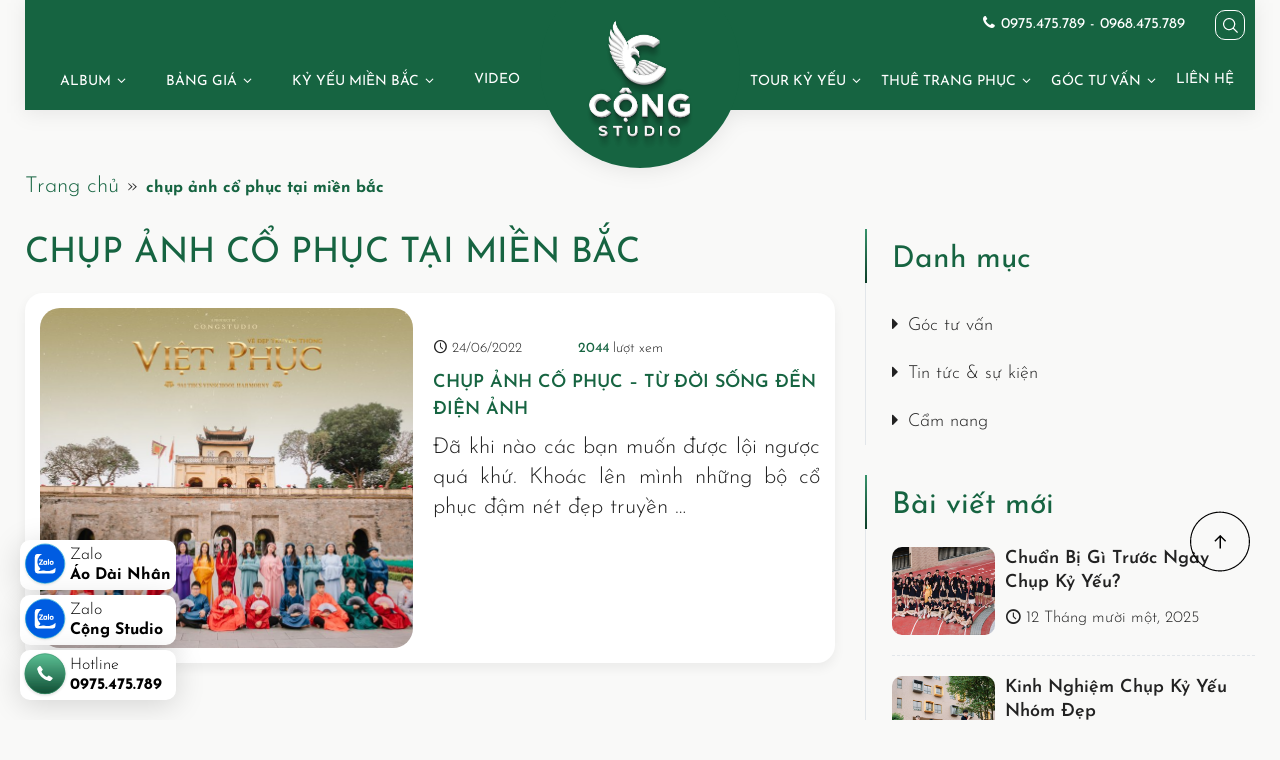

--- FILE ---
content_type: text/html; charset=UTF-8
request_url: https://congstudio.vn/tag/chup-anh-co-phuc-tai-mien-bac/
body_size: 17185
content:
<!DOCTYPE html>
<html lang="vi">
<head>
	<meta charset="UTF-8">
	<meta name="viewport" content="width=device-width, initial-scale=1, shrink-to-fit=no">
	<link rel="profile" href="https://gmpg.org/xfn/11">
	    <script>
        var primarycolor = '#166441';
            secondarycolor = '#828282';
            textcolor = '#222222';
        // Then we set the value in the --vh custom property to the root of the document
        document.documentElement.style.setProperty('--primarycolor', `${primarycolor}`);
        document.documentElement.style.setProperty('--secondarycolor', `${secondarycolor}`);
        document.documentElement.style.setProperty('--textcolor', `${textcolor}`);
    </script>
    <meta name='robots' content='index, follow, max-image-preview:large, max-snippet:-1, max-video-preview:-1' />
	<style>img:is([sizes="auto" i], [sizes^="auto," i]) { contain-intrinsic-size: 3000px 1500px }</style>
	
	<!-- This site is optimized with the Yoast SEO Premium plugin v18.7 (Yoast SEO v26.3) - https://yoast.com/wordpress/plugins/seo/ -->
	<title>Lưu trữ chụp ảnh cổ phục tại miền bắc - Cộng Studio</title>
	<link rel="canonical" href="https://congstudio.vn/tag/chup-anh-co-phuc-tai-mien-bac/" />
	<meta property="og:locale" content="vi_VN" />
	<meta property="og:type" content="article" />
	<meta property="og:title" content="Lưu trữ chụp ảnh cổ phục tại miền bắc" />
	<meta property="og:url" content="https://congstudio.vn/tag/chup-anh-co-phuc-tai-mien-bac/" />
	<meta property="og:site_name" content="Cộng Studio" />
	<meta name="twitter:card" content="summary_large_image" />
	<!-- / Yoast SEO Premium plugin. -->


<script type='application/javascript'  id='pys-version-script'>console.log('PixelYourSite Free version 11.1.3');</script>
<link rel='dns-prefetch' href='//www.googletagmanager.com' />
<link rel="alternate" type="application/rss+xml" title="Dòng thông tin Cộng Studio &raquo;" href="https://congstudio.vn/feed/" />
<link rel="alternate" type="application/rss+xml" title="Cộng Studio &raquo; Dòng bình luận" href="https://congstudio.vn/comments/feed/" />
<link rel="alternate" type="application/rss+xml" title="Dòng thông tin cho Thẻ Cộng Studio &raquo; chụp ảnh cổ phục tại miền bắc" href="https://congstudio.vn/tag/chup-anh-co-phuc-tai-mien-bac/feed/" />
<script type="text/javascript">
/* <![CDATA[ */
window._wpemojiSettings = {"baseUrl":"https:\/\/s.w.org\/images\/core\/emoji\/16.0.1\/72x72\/","ext":".png","svgUrl":"https:\/\/s.w.org\/images\/core\/emoji\/16.0.1\/svg\/","svgExt":".svg","source":{"concatemoji":"https:\/\/congstudio.vn\/wp-includes\/js\/wp-emoji-release.min.js?ver=fb09516d2b391a6bd433e859272e74e8"}};
/*! This file is auto-generated */
!function(s,n){var o,i,e;function c(e){try{var t={supportTests:e,timestamp:(new Date).valueOf()};sessionStorage.setItem(o,JSON.stringify(t))}catch(e){}}function p(e,t,n){e.clearRect(0,0,e.canvas.width,e.canvas.height),e.fillText(t,0,0);var t=new Uint32Array(e.getImageData(0,0,e.canvas.width,e.canvas.height).data),a=(e.clearRect(0,0,e.canvas.width,e.canvas.height),e.fillText(n,0,0),new Uint32Array(e.getImageData(0,0,e.canvas.width,e.canvas.height).data));return t.every(function(e,t){return e===a[t]})}function u(e,t){e.clearRect(0,0,e.canvas.width,e.canvas.height),e.fillText(t,0,0);for(var n=e.getImageData(16,16,1,1),a=0;a<n.data.length;a++)if(0!==n.data[a])return!1;return!0}function f(e,t,n,a){switch(t){case"flag":return n(e,"\ud83c\udff3\ufe0f\u200d\u26a7\ufe0f","\ud83c\udff3\ufe0f\u200b\u26a7\ufe0f")?!1:!n(e,"\ud83c\udde8\ud83c\uddf6","\ud83c\udde8\u200b\ud83c\uddf6")&&!n(e,"\ud83c\udff4\udb40\udc67\udb40\udc62\udb40\udc65\udb40\udc6e\udb40\udc67\udb40\udc7f","\ud83c\udff4\u200b\udb40\udc67\u200b\udb40\udc62\u200b\udb40\udc65\u200b\udb40\udc6e\u200b\udb40\udc67\u200b\udb40\udc7f");case"emoji":return!a(e,"\ud83e\udedf")}return!1}function g(e,t,n,a){var r="undefined"!=typeof WorkerGlobalScope&&self instanceof WorkerGlobalScope?new OffscreenCanvas(300,150):s.createElement("canvas"),o=r.getContext("2d",{willReadFrequently:!0}),i=(o.textBaseline="top",o.font="600 32px Arial",{});return e.forEach(function(e){i[e]=t(o,e,n,a)}),i}function t(e){var t=s.createElement("script");t.src=e,t.defer=!0,s.head.appendChild(t)}"undefined"!=typeof Promise&&(o="wpEmojiSettingsSupports",i=["flag","emoji"],n.supports={everything:!0,everythingExceptFlag:!0},e=new Promise(function(e){s.addEventListener("DOMContentLoaded",e,{once:!0})}),new Promise(function(t){var n=function(){try{var e=JSON.parse(sessionStorage.getItem(o));if("object"==typeof e&&"number"==typeof e.timestamp&&(new Date).valueOf()<e.timestamp+604800&&"object"==typeof e.supportTests)return e.supportTests}catch(e){}return null}();if(!n){if("undefined"!=typeof Worker&&"undefined"!=typeof OffscreenCanvas&&"undefined"!=typeof URL&&URL.createObjectURL&&"undefined"!=typeof Blob)try{var e="postMessage("+g.toString()+"("+[JSON.stringify(i),f.toString(),p.toString(),u.toString()].join(",")+"));",a=new Blob([e],{type:"text/javascript"}),r=new Worker(URL.createObjectURL(a),{name:"wpTestEmojiSupports"});return void(r.onmessage=function(e){c(n=e.data),r.terminate(),t(n)})}catch(e){}c(n=g(i,f,p,u))}t(n)}).then(function(e){for(var t in e)n.supports[t]=e[t],n.supports.everything=n.supports.everything&&n.supports[t],"flag"!==t&&(n.supports.everythingExceptFlag=n.supports.everythingExceptFlag&&n.supports[t]);n.supports.everythingExceptFlag=n.supports.everythingExceptFlag&&!n.supports.flag,n.DOMReady=!1,n.readyCallback=function(){n.DOMReady=!0}}).then(function(){return e}).then(function(){var e;n.supports.everything||(n.readyCallback(),(e=n.source||{}).concatemoji?t(e.concatemoji):e.wpemoji&&e.twemoji&&(t(e.twemoji),t(e.wpemoji)))}))}((window,document),window._wpemojiSettings);
/* ]]> */
</script>

<style id='wp-emoji-styles-inline-css' type='text/css'>

	img.wp-smiley, img.emoji {
		display: inline !important;
		border: none !important;
		box-shadow: none !important;
		height: 1em !important;
		width: 1em !important;
		margin: 0 0.07em !important;
		vertical-align: -0.1em !important;
		background: none !important;
		padding: 0 !important;
	}
</style>
<link rel='stylesheet' id='wp-block-library-css' href='https://congstudio.vn/wp-includes/css/dist/block-library/style.min.css?ver=fb09516d2b391a6bd433e859272e74e8' type='text/css' media='all' />
<style id='classic-theme-styles-inline-css' type='text/css'>
/*! This file is auto-generated */
.wp-block-button__link{color:#fff;background-color:#32373c;border-radius:9999px;box-shadow:none;text-decoration:none;padding:calc(.667em + 2px) calc(1.333em + 2px);font-size:1.125em}.wp-block-file__button{background:#32373c;color:#fff;text-decoration:none}
</style>
<style id='global-styles-inline-css' type='text/css'>
:root{--wp--preset--aspect-ratio--square: 1;--wp--preset--aspect-ratio--4-3: 4/3;--wp--preset--aspect-ratio--3-4: 3/4;--wp--preset--aspect-ratio--3-2: 3/2;--wp--preset--aspect-ratio--2-3: 2/3;--wp--preset--aspect-ratio--16-9: 16/9;--wp--preset--aspect-ratio--9-16: 9/16;--wp--preset--color--black: #000000;--wp--preset--color--cyan-bluish-gray: #abb8c3;--wp--preset--color--white: #ffffff;--wp--preset--color--pale-pink: #f78da7;--wp--preset--color--vivid-red: #cf2e2e;--wp--preset--color--luminous-vivid-orange: #ff6900;--wp--preset--color--luminous-vivid-amber: #fcb900;--wp--preset--color--light-green-cyan: #7bdcb5;--wp--preset--color--vivid-green-cyan: #00d084;--wp--preset--color--pale-cyan-blue: #8ed1fc;--wp--preset--color--vivid-cyan-blue: #0693e3;--wp--preset--color--vivid-purple: #9b51e0;--wp--preset--gradient--vivid-cyan-blue-to-vivid-purple: linear-gradient(135deg,rgba(6,147,227,1) 0%,rgb(155,81,224) 100%);--wp--preset--gradient--light-green-cyan-to-vivid-green-cyan: linear-gradient(135deg,rgb(122,220,180) 0%,rgb(0,208,130) 100%);--wp--preset--gradient--luminous-vivid-amber-to-luminous-vivid-orange: linear-gradient(135deg,rgba(252,185,0,1) 0%,rgba(255,105,0,1) 100%);--wp--preset--gradient--luminous-vivid-orange-to-vivid-red: linear-gradient(135deg,rgba(255,105,0,1) 0%,rgb(207,46,46) 100%);--wp--preset--gradient--very-light-gray-to-cyan-bluish-gray: linear-gradient(135deg,rgb(238,238,238) 0%,rgb(169,184,195) 100%);--wp--preset--gradient--cool-to-warm-spectrum: linear-gradient(135deg,rgb(74,234,220) 0%,rgb(151,120,209) 20%,rgb(207,42,186) 40%,rgb(238,44,130) 60%,rgb(251,105,98) 80%,rgb(254,248,76) 100%);--wp--preset--gradient--blush-light-purple: linear-gradient(135deg,rgb(255,206,236) 0%,rgb(152,150,240) 100%);--wp--preset--gradient--blush-bordeaux: linear-gradient(135deg,rgb(254,205,165) 0%,rgb(254,45,45) 50%,rgb(107,0,62) 100%);--wp--preset--gradient--luminous-dusk: linear-gradient(135deg,rgb(255,203,112) 0%,rgb(199,81,192) 50%,rgb(65,88,208) 100%);--wp--preset--gradient--pale-ocean: linear-gradient(135deg,rgb(255,245,203) 0%,rgb(182,227,212) 50%,rgb(51,167,181) 100%);--wp--preset--gradient--electric-grass: linear-gradient(135deg,rgb(202,248,128) 0%,rgb(113,206,126) 100%);--wp--preset--gradient--midnight: linear-gradient(135deg,rgb(2,3,129) 0%,rgb(40,116,252) 100%);--wp--preset--font-size--small: 13px;--wp--preset--font-size--medium: 20px;--wp--preset--font-size--large: 36px;--wp--preset--font-size--x-large: 42px;--wp--preset--spacing--20: 0.44rem;--wp--preset--spacing--30: 0.67rem;--wp--preset--spacing--40: 1rem;--wp--preset--spacing--50: 1.5rem;--wp--preset--spacing--60: 2.25rem;--wp--preset--spacing--70: 3.38rem;--wp--preset--spacing--80: 5.06rem;--wp--preset--shadow--natural: 6px 6px 9px rgba(0, 0, 0, 0.2);--wp--preset--shadow--deep: 12px 12px 50px rgba(0, 0, 0, 0.4);--wp--preset--shadow--sharp: 6px 6px 0px rgba(0, 0, 0, 0.2);--wp--preset--shadow--outlined: 6px 6px 0px -3px rgba(255, 255, 255, 1), 6px 6px rgba(0, 0, 0, 1);--wp--preset--shadow--crisp: 6px 6px 0px rgba(0, 0, 0, 1);}:where(.is-layout-flex){gap: 0.5em;}:where(.is-layout-grid){gap: 0.5em;}body .is-layout-flex{display: flex;}.is-layout-flex{flex-wrap: wrap;align-items: center;}.is-layout-flex > :is(*, div){margin: 0;}body .is-layout-grid{display: grid;}.is-layout-grid > :is(*, div){margin: 0;}:where(.wp-block-columns.is-layout-flex){gap: 2em;}:where(.wp-block-columns.is-layout-grid){gap: 2em;}:where(.wp-block-post-template.is-layout-flex){gap: 1.25em;}:where(.wp-block-post-template.is-layout-grid){gap: 1.25em;}.has-black-color{color: var(--wp--preset--color--black) !important;}.has-cyan-bluish-gray-color{color: var(--wp--preset--color--cyan-bluish-gray) !important;}.has-white-color{color: var(--wp--preset--color--white) !important;}.has-pale-pink-color{color: var(--wp--preset--color--pale-pink) !important;}.has-vivid-red-color{color: var(--wp--preset--color--vivid-red) !important;}.has-luminous-vivid-orange-color{color: var(--wp--preset--color--luminous-vivid-orange) !important;}.has-luminous-vivid-amber-color{color: var(--wp--preset--color--luminous-vivid-amber) !important;}.has-light-green-cyan-color{color: var(--wp--preset--color--light-green-cyan) !important;}.has-vivid-green-cyan-color{color: var(--wp--preset--color--vivid-green-cyan) !important;}.has-pale-cyan-blue-color{color: var(--wp--preset--color--pale-cyan-blue) !important;}.has-vivid-cyan-blue-color{color: var(--wp--preset--color--vivid-cyan-blue) !important;}.has-vivid-purple-color{color: var(--wp--preset--color--vivid-purple) !important;}.has-black-background-color{background-color: var(--wp--preset--color--black) !important;}.has-cyan-bluish-gray-background-color{background-color: var(--wp--preset--color--cyan-bluish-gray) !important;}.has-white-background-color{background-color: var(--wp--preset--color--white) !important;}.has-pale-pink-background-color{background-color: var(--wp--preset--color--pale-pink) !important;}.has-vivid-red-background-color{background-color: var(--wp--preset--color--vivid-red) !important;}.has-luminous-vivid-orange-background-color{background-color: var(--wp--preset--color--luminous-vivid-orange) !important;}.has-luminous-vivid-amber-background-color{background-color: var(--wp--preset--color--luminous-vivid-amber) !important;}.has-light-green-cyan-background-color{background-color: var(--wp--preset--color--light-green-cyan) !important;}.has-vivid-green-cyan-background-color{background-color: var(--wp--preset--color--vivid-green-cyan) !important;}.has-pale-cyan-blue-background-color{background-color: var(--wp--preset--color--pale-cyan-blue) !important;}.has-vivid-cyan-blue-background-color{background-color: var(--wp--preset--color--vivid-cyan-blue) !important;}.has-vivid-purple-background-color{background-color: var(--wp--preset--color--vivid-purple) !important;}.has-black-border-color{border-color: var(--wp--preset--color--black) !important;}.has-cyan-bluish-gray-border-color{border-color: var(--wp--preset--color--cyan-bluish-gray) !important;}.has-white-border-color{border-color: var(--wp--preset--color--white) !important;}.has-pale-pink-border-color{border-color: var(--wp--preset--color--pale-pink) !important;}.has-vivid-red-border-color{border-color: var(--wp--preset--color--vivid-red) !important;}.has-luminous-vivid-orange-border-color{border-color: var(--wp--preset--color--luminous-vivid-orange) !important;}.has-luminous-vivid-amber-border-color{border-color: var(--wp--preset--color--luminous-vivid-amber) !important;}.has-light-green-cyan-border-color{border-color: var(--wp--preset--color--light-green-cyan) !important;}.has-vivid-green-cyan-border-color{border-color: var(--wp--preset--color--vivid-green-cyan) !important;}.has-pale-cyan-blue-border-color{border-color: var(--wp--preset--color--pale-cyan-blue) !important;}.has-vivid-cyan-blue-border-color{border-color: var(--wp--preset--color--vivid-cyan-blue) !important;}.has-vivid-purple-border-color{border-color: var(--wp--preset--color--vivid-purple) !important;}.has-vivid-cyan-blue-to-vivid-purple-gradient-background{background: var(--wp--preset--gradient--vivid-cyan-blue-to-vivid-purple) !important;}.has-light-green-cyan-to-vivid-green-cyan-gradient-background{background: var(--wp--preset--gradient--light-green-cyan-to-vivid-green-cyan) !important;}.has-luminous-vivid-amber-to-luminous-vivid-orange-gradient-background{background: var(--wp--preset--gradient--luminous-vivid-amber-to-luminous-vivid-orange) !important;}.has-luminous-vivid-orange-to-vivid-red-gradient-background{background: var(--wp--preset--gradient--luminous-vivid-orange-to-vivid-red) !important;}.has-very-light-gray-to-cyan-bluish-gray-gradient-background{background: var(--wp--preset--gradient--very-light-gray-to-cyan-bluish-gray) !important;}.has-cool-to-warm-spectrum-gradient-background{background: var(--wp--preset--gradient--cool-to-warm-spectrum) !important;}.has-blush-light-purple-gradient-background{background: var(--wp--preset--gradient--blush-light-purple) !important;}.has-blush-bordeaux-gradient-background{background: var(--wp--preset--gradient--blush-bordeaux) !important;}.has-luminous-dusk-gradient-background{background: var(--wp--preset--gradient--luminous-dusk) !important;}.has-pale-ocean-gradient-background{background: var(--wp--preset--gradient--pale-ocean) !important;}.has-electric-grass-gradient-background{background: var(--wp--preset--gradient--electric-grass) !important;}.has-midnight-gradient-background{background: var(--wp--preset--gradient--midnight) !important;}.has-small-font-size{font-size: var(--wp--preset--font-size--small) !important;}.has-medium-font-size{font-size: var(--wp--preset--font-size--medium) !important;}.has-large-font-size{font-size: var(--wp--preset--font-size--large) !important;}.has-x-large-font-size{font-size: var(--wp--preset--font-size--x-large) !important;}
:where(.wp-block-post-template.is-layout-flex){gap: 1.25em;}:where(.wp-block-post-template.is-layout-grid){gap: 1.25em;}
:where(.wp-block-columns.is-layout-flex){gap: 2em;}:where(.wp-block-columns.is-layout-grid){gap: 2em;}
:root :where(.wp-block-pullquote){font-size: 1.5em;line-height: 1.6;}
</style>
<link rel='stylesheet' id='contact-form-7-css' href='https://congstudio.vn/wp-content/plugins/contact-form-7/includes/css/styles.css?ver=6.1.3' type='text/css' media='all' />
<link rel='stylesheet' id='kk-star-ratings-css' href='https://congstudio.vn/wp-content/plugins/kk-star-ratings/src/core/public/css/kk-star-ratings.min.css?ver=5.4.10.2' type='text/css' media='all' />
<link rel='stylesheet' id='toc-screen-css' href='https://congstudio.vn/wp-content/plugins/table-of-contents-plus/screen.min.css?ver=2411.1' type='text/css' media='all' />
<link rel='stylesheet' id='ms-main-css' href='https://congstudio.vn/wp-content/plugins/masterslider/public/assets/css/masterslider.main.css?ver=3.6.1' type='text/css' media='all' />
<link rel='stylesheet' id='ms-custom-css' href='https://congstudio.vn/wp-content/uploads/masterslider/custom.css?ver=2.7' type='text/css' media='all' />
<link rel='stylesheet' id='fontello-style-css' href='https://congstudio.vn/wp-content/themes/congstudio/assets/css/fontello.css?ver=fb09516d2b391a6bd433e859272e74e8' type='text/css' media='all' />
<link rel='stylesheet' id='unitheme-style-css' href='https://congstudio.vn/wp-content/themes/congstudio/style.css?ver=fb09516d2b391a6bd433e859272e74e8' type='text/css' media='all' />
<link rel='stylesheet' id='custom-style-css' href='https://congstudio.vn/wp-content/themes/congstudio/assets/css/custom-style.css?ver=fb09516d2b391a6bd433e859272e74e8' type='text/css' media='all' />
<link rel='stylesheet' id='ald-styles-css' href='https://congstudio.vn/wp-content/plugins/ajax-load-more-anything/assets/styles.min.css?ver=3.3.8' type='text/css' media='all' />
<script type="text/javascript" id="jquery-core-js-extra">
/* <![CDATA[ */
var pysFacebookRest = {"restApiUrl":"https:\/\/congstudio.vn\/wp-json\/pys-facebook\/v1\/event","debug":""};
/* ]]> */
</script>
<script type="text/javascript" src="https://congstudio.vn/wp-includes/js/jquery/jquery.min.js?ver=3.7.1" id="jquery-core-js"></script>
<script type="text/javascript" src="https://congstudio.vn/wp-includes/js/jquery/jquery-migrate.min.js?ver=3.4.1" id="jquery-migrate-js"></script>
<script type="text/javascript" src="https://congstudio.vn/wp-content/plugins/pixelyoursite/dist/scripts/jquery.bind-first-0.2.3.min.js?ver=fb09516d2b391a6bd433e859272e74e8" id="jquery-bind-first-js"></script>
<script type="text/javascript" src="https://congstudio.vn/wp-content/plugins/pixelyoursite/dist/scripts/js.cookie-2.1.3.min.js?ver=2.1.3" id="js-cookie-pys-js"></script>
<script type="text/javascript" src="https://congstudio.vn/wp-content/plugins/pixelyoursite/dist/scripts/tld.min.js?ver=2.3.1" id="js-tld-js"></script>
<script type="text/javascript" id="pys-js-extra">
/* <![CDATA[ */
var pysOptions = {"staticEvents":{"facebook":{"init_event":[{"delay":0,"type":"static","ajaxFire":false,"name":"PageView","pixelIds":["601918056810495"],"eventID":"3d0a60f6-e0c7-4086-9917-b858da4bc29d","params":{"page_title":"ch\u1ee5p \u1ea3nh c\u1ed5 ph\u1ee5c t\u1ea1i mi\u1ec1n b\u1eafc","post_type":"tag","post_id":356,"plugin":"PixelYourSite","user_role":"guest","event_url":"congstudio.vn\/tag\/chup-anh-co-phuc-tai-mien-bac\/"},"e_id":"init_event","ids":[],"hasTimeWindow":false,"timeWindow":0,"woo_order":"","edd_order":""}]}},"dynamicEvents":[],"triggerEvents":[],"triggerEventTypes":[],"facebook":{"pixelIds":["601918056810495"],"advancedMatching":{"external_id":"dbccecdebcbbdcacdacebbbecd"},"advancedMatchingEnabled":true,"removeMetadata":false,"wooVariableAsSimple":false,"serverApiEnabled":true,"wooCRSendFromServer":false,"send_external_id":null,"enabled_medical":false,"do_not_track_medical_param":["event_url","post_title","page_title","landing_page","content_name","categories","category_name","tags"],"meta_ldu":false},"debug":"","siteUrl":"https:\/\/congstudio.vn","ajaxUrl":"https:\/\/congstudio.vn\/wp-admin\/admin-ajax.php","ajax_event":"0dbf7e3411","enable_remove_download_url_param":"1","cookie_duration":"7","last_visit_duration":"60","enable_success_send_form":"","ajaxForServerEvent":"1","ajaxForServerStaticEvent":"1","useSendBeacon":"1","send_external_id":"1","external_id_expire":"180","track_cookie_for_subdomains":"1","google_consent_mode":"1","gdpr":{"ajax_enabled":false,"all_disabled_by_api":false,"facebook_disabled_by_api":false,"analytics_disabled_by_api":false,"google_ads_disabled_by_api":false,"pinterest_disabled_by_api":false,"bing_disabled_by_api":false,"externalID_disabled_by_api":false,"facebook_prior_consent_enabled":true,"analytics_prior_consent_enabled":true,"google_ads_prior_consent_enabled":null,"pinterest_prior_consent_enabled":true,"bing_prior_consent_enabled":true,"cookiebot_integration_enabled":false,"cookiebot_facebook_consent_category":"marketing","cookiebot_analytics_consent_category":"statistics","cookiebot_tiktok_consent_category":"marketing","cookiebot_google_ads_consent_category":"marketing","cookiebot_pinterest_consent_category":"marketing","cookiebot_bing_consent_category":"marketing","consent_magic_integration_enabled":false,"real_cookie_banner_integration_enabled":false,"cookie_notice_integration_enabled":false,"cookie_law_info_integration_enabled":false,"analytics_storage":{"enabled":true,"value":"granted","filter":false},"ad_storage":{"enabled":true,"value":"granted","filter":false},"ad_user_data":{"enabled":true,"value":"granted","filter":false},"ad_personalization":{"enabled":true,"value":"granted","filter":false}},"cookie":{"disabled_all_cookie":false,"disabled_start_session_cookie":false,"disabled_advanced_form_data_cookie":false,"disabled_landing_page_cookie":false,"disabled_first_visit_cookie":false,"disabled_trafficsource_cookie":false,"disabled_utmTerms_cookie":false,"disabled_utmId_cookie":false},"tracking_analytics":{"TrafficSource":"direct","TrafficLanding":"undefined","TrafficUtms":[],"TrafficUtmsId":[]},"GATags":{"ga_datalayer_type":"default","ga_datalayer_name":"dataLayerPYS"},"woo":{"enabled":false},"edd":{"enabled":false},"cache_bypass":"1763883925"};
/* ]]> */
</script>
<script type="text/javascript" src="https://congstudio.vn/wp-content/plugins/pixelyoursite/dist/scripts/public.js?ver=11.1.3" id="pys-js"></script>

<!-- Đoạn mã Google tag (gtag.js) được thêm bởi Site Kit -->
<!-- Đoạn mã Google Analytics được thêm bởi Site Kit -->
<script type="text/javascript" src="https://www.googletagmanager.com/gtag/js?id=GT-5DGPTZH" id="google_gtagjs-js" async></script>
<script type="text/javascript" id="google_gtagjs-js-after">
/* <![CDATA[ */
window.dataLayer = window.dataLayer || [];function gtag(){dataLayer.push(arguments);}
gtag("set","linker",{"domains":["congstudio.vn"]});
gtag("js", new Date());
gtag("set", "developer_id.dZTNiMT", true);
gtag("config", "GT-5DGPTZH");
/* ]]> */
</script>
<link rel="https://api.w.org/" href="https://congstudio.vn/wp-json/" /><link rel="alternate" title="JSON" type="application/json" href="https://congstudio.vn/wp-json/wp/v2/tags/356" /><link rel="EditURI" type="application/rsd+xml" title="RSD" href="https://congstudio.vn/xmlrpc.php?rsd" />
<meta name="generator" content="Site Kit by Google 1.165.0" /><meta name='dmca-site-verification' content='WHErY0ovalppdXpublJsTzk1QSswZz090' />
<!-- Google Tag Manager -->
<script>(function(w,d,s,l,i){w[l]=w[l]||[];w[l].push({'gtm.start':
new Date().getTime(),event:'gtm.js'});var f=d.getElementsByTagName(s)[0],
j=d.createElement(s),dl=l!='dataLayer'?'&l='+l:'';j.async=true;j.src=
'https://www.googletagmanager.com/gtm.js?id='+i+dl;f.parentNode.insertBefore(j,f);
})(window,document,'script','dataLayer','GTM-KH468THW');</script>
<!-- End Google Tag Manager --><script>var ms_grabbing_curosr='https://congstudio.vn/wp-content/plugins/masterslider/public/assets/css/common/grabbing.cur',ms_grab_curosr='https://congstudio.vn/wp-content/plugins/masterslider/public/assets/css/common/grab.cur';</script>
<meta name="generator" content="MasterSlider 3.6.1 - Responsive Touch Image Slider" />
<meta name="facebook-domain-verification" content="cp641zhlk6fzgofp1xsufmhigutyar" />
<meta name="google-site-verification" content="tGmO7Ze0-ZnYdbYVNYKuRbI3ZLKGCOMG5BOGpOZHC2Y" />
<!-- Meta Pixel Code -->
<script>
!function(f,b,e,v,n,t,s)
{if(f.fbq)return;n=f.fbq=function(){n.callMethod?
n.callMethod.apply(n,arguments):n.queue.push(arguments)};
if(!f._fbq)f._fbq=n;n.push=n;n.loaded=!0;n.version='2.0';
n.queue=[];t=b.createElement(e);t.async=!0;
t.src=v;s=b.getElementsByTagName(e)[0];
s.parentNode.insertBefore(t,s)}(window, document,'script',
'https://connect.facebook.net/en_US/fbevents.js');
fbq('init', '601918056810495');
fbq('track', 'PageView');
</script>
<noscript><img height="1" width="1" style="display:none"
src="https://www.facebook.com/tr?id=601918056810495&ev=PageView&noscript=1"
/></noscript>
<!-- End Meta Pixel Code --><link rel="shortcut icon" href="https://congstudio.vn/wp-content/uploads/2022/06/favicon-cong.png" type="image/x-icon" /><meta name="google-site-verification" content="yN3-qw8IJhQE_ptn5f_02PP90m9oGQjPALL-Z4CH4r8"><link rel="icon" href="https://congstudio.vn/wp-content/uploads/2025/04/cropped-logo-congstudio--32x32.jpg" sizes="32x32" />
<link rel="icon" href="https://congstudio.vn/wp-content/uploads/2025/04/cropped-logo-congstudio--192x192.jpg" sizes="192x192" />
<link rel="apple-touch-icon" href="https://congstudio.vn/wp-content/uploads/2025/04/cropped-logo-congstudio--180x180.jpg" />
<meta name="msapplication-TileImage" content="https://congstudio.vn/wp-content/uploads/2025/04/cropped-logo-congstudio--270x270.jpg" />
		<style type="text/css" id="wp-custom-css">
			.khung-dia-chi {
     border: 3px dashed #246341;
     border-radius: 10px;
     overflow: hidden;
     margin: 20px 0px;
     padding:10px;
}
.dia-chi-1 {
    width: 50%;
    box-sizing: border-box;
    float: left;
    padding: 10px;
}
 @media (max-width: 1100px) {
            .dia-chi-1 {
                width: 100%;
 text-align: left;
            }
        }
.post-info__title {
    text-transform: uppercase;
}
		</style>
		<style type="text/css">.single-service #album .blog-shortcode.style-3 .hentry{display:none}.btn.loadMoreBtn{display:inline-block;width:180px;height:50px;border:1px solid #166441;border-radius:15px;text-transform:uppercase;font-size:18px;background:transparent;color:#166441;line-height:40px;font-weight:300}.btn.loadMoreBtn:hover{background:#166441;color:#FFF}</style></head>

<body data-rsssl=1 class="archive tag tag-chup-anh-co-phuc-tai-mien-bac tag-356 wp-theme-congstudio _masterslider _msp_version_3.6.1 no-sidebar"  >
<meta name="facebook-domain-verification" content="cp641zhlk6fzgofp1xsufmhigutyar" />
<script>!function(s,u,b,i,z){var o,t,r,y;s[i]||(s._sbzaccid=z,s[i]=function(){s[i].q.push(arguments)},s[i].q=[],s[i]("setAccount",z),r=["widget.subiz.net","storage.googleapis"+(t=".com"),"app.sbz.workers.dev",i+"a"+(o=function(k,t){var n=t<=6?5:o(k,t-1)+o(k,t-3);return k!==t?n:n.toString(32)})(20,20)+t,i+"b"+o(30,30)+t,i+"c"+o(40,40)+t],(y=function(k){var t,n;s._subiz_init_2094850928430||r[k]&&(t=u.createElement(b),n=u.getElementsByTagName(b)[0],t.async=1,t.src="https://"+r[k]+"/sbz/app.js?accid="+z,n.parentNode.insertBefore(t,n),setTimeout(y,2e3,k+1))})(0))}(window,document,"script","subiz", "acrljmoplnrpcdkxhlol")</script>
<div id="page" class="site">

	<header id="masthead" class="site-header header-logo" role="banner"  >

		<div class="container">
			<div class="wrap-head">

				<!-- Start Top Header -->
									<div class="headerSearch">
						<div class="container">
							<form role="search" method="get" class="search-form" action="https://congstudio.vn/">
				<label>
					<span class="screen-reader-text">Tìm kiếm cho:</span>
					<input type="search" class="search-field" placeholder="Tìm kiếm &hellip;" value="" name="s" />
				</label>
				<input type="submit" class="search-submit" value="Tìm kiếm" />
			</form>						</div>
					</div>
										<div class="top-header d-lg-block d-none">
						<div class="wrap">
							<span class="phone"> <i class="icon-phone"></i>  <span class="vl">0975.475.789 - 0968.475.789</span></span><span class="btnSearch"></span>						</div>
					</div>
													<!-- End Top Header -->

				<div class="header-main">
	<div class="site-branding">
					<p class="site-title"><a href="https://congstudio.vn/" rel="home">Cộng Studio</a></p>
					<p class="site-description">Cộng Studio Chụp ảnh đẹp chuyên nghiệp</p>
			</div><!-- .site-branding -->

	<div class="header-content">
		<div class="col-3 d-lg-none d-block">
			<div class="menu-toggle d-lg-none" id="showmenu">
				<div class="showmenu-hamburger"><span></span><span></span><span></span></div>
			</div>
		</div>
		<div class="logo">
			<a class="d-block" id="logo" href="https://congstudio.vn/"><img alt="Logo" width="108" height="135" src="https://congstudio.vn/wp-content/uploads/2022/10/logo-cong_2.png"></a>		</div>
		<div class="top-header d-lg-none d-block col-3">
			<div class="wrap">
				<span class="btnSearch"></span>			</div>
		</div>
		<div class="wrap-menu">
							<nav id="site-navigation" class="main-navigation main-navigation1"  >
					<div class="menu-primary-menu-container"><ul id="primary-menu" class="menu clearfix"><li id="menu-item-484" class="menu-item menu-item-type-taxonomy menu-item-object-service_cat menu-item-has-children menu-item-484"><a href="https://congstudio.vn/album/">Album</a>
<ul class="sub-menu">
	<li id="menu-item-4704" class="menu-item menu-item-type-post_type menu-item-object-service menu-item-4704"><a href="https://congstudio.vn/chup-anh-ky-yeu/">Chụp ảnh kỷ yếu</a></li>
	<li id="menu-item-4716" class="menu-item menu-item-type-post_type menu-item-object-service menu-item-4716"><a href="https://congstudio.vn/chup-anh-phong-su-cuoi/">Chụp ảnh phóng sự cưới</a></li>
	<li id="menu-item-4703" class="menu-item menu-item-type-post_type menu-item-object-service menu-item-4703"><a href="https://congstudio.vn/chup-anh-su-kien/">Chụp ảnh sự kiện</a></li>
	<li id="menu-item-8636" class="menu-item menu-item-type-post_type menu-item-object-service menu-item-8636"><a href="https://congstudio.vn/chup-anh-tiec-sinh-nhat/">Chụp ảnh tiệc sinh nhật</a></li>
	<li id="menu-item-4749" class="menu-item menu-item-type-post_type menu-item-object-service menu-item-4749"><a href="https://congstudio.vn/chup-anh-ky-yeu-cap-1/">Chụp ảnh kỷ yếu cấp 1</a></li>
	<li id="menu-item-4747" class="menu-item menu-item-type-post_type menu-item-object-service menu-item-4747"><a href="https://congstudio.vn/chup-anh-ky-yeu-cap-2/">Chụp ảnh kỷ yếu cấp 2</a></li>
	<li id="menu-item-4732" class="menu-item menu-item-type-post_type menu-item-object-service menu-item-4732"><a href="https://congstudio.vn/chup-anh-ky-yeu-cap-3/">Chụp ảnh kỷ yếu cấp 3</a></li>
	<li id="menu-item-4733" class="menu-item menu-item-type-post_type menu-item-object-service menu-item-4733"><a href="https://congstudio.vn/chup-anh-ky-yeu-tai-ha-noi/">Chụp ảnh kỷ yếu tại Hà Nội</a></li>
	<li id="menu-item-8637" class="menu-item menu-item-type-post_type menu-item-object-service menu-item-8637"><a href="https://congstudio.vn/chup-anh-ky-yeu-sai-gon/">Chụp ảnh kỷ yếu tại Sài Gòn</a></li>
	<li id="menu-item-4735" class="menu-item menu-item-type-post_type menu-item-object-service menu-item-4735"><a href="https://congstudio.vn/chup-anh-ky-yeu-tai-thanh-pho-ho-chi-minh/">Chụp ảnh kỷ yếu tại Hồ Chí Minh</a></li>
	<li id="menu-item-8639" class="menu-item menu-item-type-post_type menu-item-object-service menu-item-8639"><a href="https://congstudio.vn/chup-anh-ky-yeu-tai-da-lat/">Chụp ảnh kỷ yếu tại Đà Lạt</a></li>
	<li id="menu-item-944" class="menu-item menu-item-type-taxonomy menu-item-object-service_cat menu-item-944"><a href="https://congstudio.vn/album/">Xem thêm</a></li>
</ul>
</li>
<li id="menu-item-319" class="menu-item menu-item-type-taxonomy menu-item-object-package_cat menu-item-has-children menu-item-319"><a href="https://congstudio.vn/bang-gia/">Bảng giá</a>
<ul class="sub-menu">
	<li id="menu-item-4740" class="menu-item menu-item-type-post_type menu-item-object-package menu-item-4740"><a href="https://congstudio.vn/bang-gia-chup-anh-ky-yeu/">Bảng giá chụp ảnh kỷ yếu</a></li>
	<li id="menu-item-4746" class="menu-item menu-item-type-post_type menu-item-object-package menu-item-4746"><a href="https://congstudio.vn/bang-gia-chup-anh-phong-su-cuoi/">Bảng giá chụp ảnh phóng sự cưới</a></li>
	<li id="menu-item-4745" class="menu-item menu-item-type-post_type menu-item-object-package menu-item-4745"><a href="https://congstudio.vn/bang-gia-chup-anh-su-kien/">Bảng giá chụp ảnh sự kiện</a></li>
	<li id="menu-item-8640" class="menu-item menu-item-type-post_type menu-item-object-package menu-item-8640"><a href="https://congstudio.vn/bang-gia-chup-anh-sinh-nhat/">Bảng giá chụp ảnh sinh nhật</a></li>
	<li id="menu-item-4750" class="menu-item menu-item-type-post_type menu-item-object-package menu-item-4750"><a href="https://congstudio.vn/bang-gia-chup-anh-ky-yeu-cap-1/">Bảng giá chụp ảnh kỷ yếu cấp 1</a></li>
	<li id="menu-item-4751" class="menu-item menu-item-type-post_type menu-item-object-package menu-item-4751"><a href="https://congstudio.vn/bang-gia-chup-anh-ky-yeu-cap-2/">Bảng giá chụp ảnh kỷ yếu cấp 2</a></li>
	<li id="menu-item-4739" class="menu-item menu-item-type-post_type menu-item-object-package menu-item-4739"><a href="https://congstudio.vn/bang-gia-chup-anh-ky-yeu-cap-3/">Bảng giá chụp ảnh kỷ yếu cấp 3</a></li>
	<li id="menu-item-4741" class="menu-item menu-item-type-post_type menu-item-object-package menu-item-4741"><a href="https://congstudio.vn/bang-gia-chup-ky-yeu-ha-noi/">Bảng giá chụp ảnh kỷ yếu nội thành Hà Nội</a></li>
	<li id="menu-item-8641" class="menu-item menu-item-type-post_type menu-item-object-package menu-item-8641"><a href="https://congstudio.vn/bang-gia-chup-anh-ky-yeu-sai-gon/">Bảng giá chụp ảnh kỷ yếu tại Sài Gòn</a></li>
	<li id="menu-item-4743" class="menu-item menu-item-type-post_type menu-item-object-package menu-item-4743"><a href="https://congstudio.vn/bang-gia-chup-anh-ky-yeu-tai-ho-chi-minh/">Bảng giá chụp ảnh kỷ yếu tại Hồ Chí Minh</a></li>
	<li id="menu-item-8642" class="menu-item menu-item-type-post_type menu-item-object-package menu-item-8642"><a href="https://congstudio.vn/bang-gia-chup-anh-ky-yeu-tai-da-lat/">Bảng giá chụp ảnh kỷ yếu tại Đà Lạt</a></li>
	<li id="menu-item-966" class="menu-item menu-item-type-custom menu-item-object-custom menu-item-966"><a href="https://congstudio.vn/bang-gia/">Xem thêm</a></li>
</ul>
</li>
<li id="menu-item-470" class="menu-item menu-item-type-custom menu-item-object-custom menu-item-has-children menu-item-470"><a href="https://congstudio.vn/ky-yeu-mien-bac/">Kỷ yếu miền Bắc</a>
<ul class="sub-menu">
	<li id="menu-item-957" class="menu-item menu-item-type-post_type menu-item-object-package menu-item-957"><a href="https://congstudio.vn/ky-yeu-tai-ninh-binh/">Kỷ yếu tại Ninh Bình</a></li>
	<li id="menu-item-958" class="menu-item menu-item-type-post_type menu-item-object-package menu-item-958"><a href="https://congstudio.vn/ky-yeu-tai-phu-tho/">Kỷ yếu tại Phú Thọ</a></li>
	<li id="menu-item-956" class="menu-item menu-item-type-post_type menu-item-object-package menu-item-956"><a href="https://congstudio.vn/ky-yeu-tai-hung-yen/">Kỷ yếu tại Hưng Yên</a></li>
	<li id="menu-item-2752" class="menu-item menu-item-type-post_type menu-item-object-package menu-item-2752"><a href="https://congstudio.vn/ky-yeu-tai-vinh-yen/">Kỷ yếu tại Vĩnh yên</a></li>
	<li id="menu-item-2753" class="menu-item menu-item-type-post_type menu-item-object-package menu-item-2753"><a href="https://congstudio.vn/ky-yeu-tai-ha-giang/">Kỷ yếu tại Hà Giang</a></li>
	<li id="menu-item-2754" class="menu-item menu-item-type-post_type menu-item-object-package menu-item-2754"><a href="https://congstudio.vn/ky-yeu-tai-hai-phong/">Kỷ yếu tại Hải phòng</a></li>
	<li id="menu-item-2763" class="menu-item menu-item-type-post_type menu-item-object-package menu-item-2763"><a href="https://congstudio.vn/ky-yeu-tai-thanh-hoa/">Kỷ yếu tại Thanh Hóa</a></li>
	<li id="menu-item-2761" class="menu-item menu-item-type-post_type menu-item-object-package menu-item-2761"><a href="https://congstudio.vn/ky-yeu-tai-phuc-yen/">Kỷ yếu tại Phúc Yên</a></li>
	<li id="menu-item-2762" class="menu-item menu-item-type-post_type menu-item-object-package menu-item-2762"><a href="https://congstudio.vn/ky-yeu-tai-quang-ninh/">Kỷ yếu tại Quảng Ninh</a></li>
	<li id="menu-item-2764" class="menu-item menu-item-type-post_type menu-item-object-package menu-item-2764"><a href="https://congstudio.vn/ky-yeu-tai-yen-bai/">Kỷ yếu tại Yên Bái</a></li>
	<li id="menu-item-2776" class="menu-item menu-item-type-post_type menu-item-object-package menu-item-2776"><a href="https://congstudio.vn/ky-yeu-tai-hai-duong/">Kỷ yếu tại Hải Dương</a></li>
	<li id="menu-item-967" class="menu-item menu-item-type-custom menu-item-object-custom menu-item-967"><a href="https://congstudio.vn/chup-anh-ky-yeu-toan-mien-bac/">Xem thêm</a></li>
</ul>
</li>
<li id="menu-item-105025" class="menu-item menu-item-type-custom menu-item-object-custom menu-item-105025"><a href="https://congstudio.vn/video-ky-yeu/">Video</a></li>
</ul></div>				</nav>
										<nav id="site-navigation" class="main-navigation main-navigation2"  >
					<div class="menu-primary-menu-right-container"><ul id="primary-menu" class="menu clearfix"><li id="menu-item-473" class="menu-item menu-item-type-custom menu-item-object-custom menu-item-has-children menu-item-473"><a href="https://congstudio.vn/tour-ky-yeu/">Tour kỷ yếu</a>
<ul class="sub-menu">
	<li id="menu-item-968" class="menu-item menu-item-type-post_type menu-item-object-service menu-item-968"><a href="https://congstudio.vn/tour-chup-anh-ky-yeu-ha-noi-cat-ba/">Tour chụp ảnh kỷ yếu Hà Nội &#8211; Cát Bà</a></li>
	<li id="menu-item-969" class="menu-item menu-item-type-post_type menu-item-object-service menu-item-969"><a href="https://congstudio.vn/tour-chup-anh-ky-yeu-ha-noi-ha-long/">Tour chụp ảnh kỷ yếu Hà Nội &#8211; Hạ Long</a></li>
	<li id="menu-item-970" class="menu-item menu-item-type-post_type menu-item-object-service menu-item-970"><a href="https://congstudio.vn/tour-chup-anh-ky-yeu-ha-noi-quan-lan/">Tour chụp ảnh kỷ yếu Hà Nội &#8211; Quan Lạn</a></li>
	<li id="menu-item-971" class="menu-item menu-item-type-custom menu-item-object-custom menu-item-971"><a href="https://congstudio.vn/tour-chup-anh-ky-yeu-ha-noi-sam-son-thanh-hoa/">Tour chụp ảnh kỷ yếu Hà Nội &#8211; Sầm Sơn Thanh Hóa</a></li>
	<li id="menu-item-972" class="menu-item menu-item-type-custom menu-item-object-custom menu-item-972"><a href="https://congstudio.vn/tour-chup-anh-ky-yeu-ha-noi-sa-pa/">Tour chụp ảnh kỷ yếu Hà Nội &#8211; Sa Pa</a></li>
	<li id="menu-item-973" class="menu-item menu-item-type-custom menu-item-object-custom menu-item-973"><a href="https://congstudio.vn/tour-chup-anh-ky-yeu-ha-noi-ninh-binh/">Tour chụp ảnh kỷ yếu Hà Nội &#8211; Ninh Bình</a></li>
	<li id="menu-item-974" class="menu-item menu-item-type-custom menu-item-object-custom menu-item-974"><a href="https://congstudio.vn/tour-chup-anh-ky-yeu-ha-noi-soc-son/">Tour chụp ảnh kỷ yếu Hà Nội &#8211; Sóc Sơn</a></li>
	<li id="menu-item-975" class="menu-item menu-item-type-custom menu-item-object-custom menu-item-975"><a href="https://congstudio.vn/tour-chup-anh-ky-yeu-ha-noi-tam-dao/">Tour chụp ảnh kỷ yếu Hà Nội &#8211; Tam Đảo</a></li>
	<li id="menu-item-976" class="menu-item menu-item-type-custom menu-item-object-custom menu-item-976"><a href="https://congstudio.vn/tour-chup-anh-ky-yeu-ha-noi-ba-vi/">Tour chụp ảnh kỷ yếu Hà Nội &#8211; Ba vì</a></li>
	<li id="menu-item-977" class="menu-item menu-item-type-custom menu-item-object-custom menu-item-977"><a href="https://congstudio.vn/tour-chup-anh-ky-yeu-ha-noi-moc-chau/">Tour chụp ảnh kỷ yếu Hà Nội &#8211; Mộc Châu</a></li>
	<li id="menu-item-978" class="menu-item menu-item-type-custom menu-item-object-custom menu-item-978"><a href="https://congstudio.vn/tour-chup-anh-ky-yeu-ha-noi-mai-chau/">Tour chụp ảnh kỷ yếu Hà Nội &#8211; Mai Châu</a></li>
</ul>
</li>
<li id="menu-item-123607" class="menu-item menu-item-type-post_type menu-item-object-service menu-item-has-children menu-item-123607"><a href="https://congstudio.vn/ao-dai-nhan-cho-thue-trang-phuc-uy-tin-ha-noi/">THUÊ TRANG PHỤC</a>
<ul class="sub-menu">
	<li id="menu-item-123610" class="menu-item menu-item-type-custom menu-item-object-custom menu-item-123610"><a href="https://congstudio.vn/cho-thue-ao-dai/">Cho Thuê Áo Dài</a></li>
	<li id="menu-item-123611" class="menu-item menu-item-type-custom menu-item-object-custom menu-item-123611"><a href="https://congstudio.vn/cho-thue-ao-dai-cuoi-hoi/">Cho Thuê Áo Dài Cưới Hỏi</a></li>
	<li id="menu-item-123612" class="menu-item menu-item-type-custom menu-item-object-custom menu-item-123612"><a href="https://congstudio.vn/cho-thue-ao-dai-be-trap/">Cho Thuê Áo Dài Bê Tráp</a></li>
	<li id="menu-item-123613" class="menu-item menu-item-type-custom menu-item-object-custom menu-item-123613"><a href="https://congstudio.vn/cho-thue-ao-dai-me-co-dau/">Cho Thuê Áo Dài Sui Gia</a></li>
	<li id="menu-item-123614" class="menu-item menu-item-type-custom menu-item-object-custom menu-item-123614"><a href="https://congstudio.vn/cho-thue-ao-dai-su-kien/">Cho Thuê Áo Dài Sự Kiện</a></li>
	<li id="menu-item-123615" class="menu-item menu-item-type-custom menu-item-object-custom menu-item-123615"><a href="https://congstudio.vn/cho-thue-ao-dai-ky-yeu/">Cho Thuê Áo Dài Kỷ Yếu</a></li>
	<li id="menu-item-123616" class="menu-item menu-item-type-custom menu-item-object-custom menu-item-123616"><a href="https://congstudio.vn/cho-thue-vest-nam/">Cho Thuê Vest Nam</a></li>
	<li id="menu-item-123617" class="menu-item menu-item-type-custom menu-item-object-custom menu-item-123617"><a href="https://congstudio.vn/cho-thue-giay-nam/">Cho Thuê Giày Nam</a></li>
	<li id="menu-item-123619" class="menu-item menu-item-type-post_type menu-item-object-service menu-item-123619"><a href="https://congstudio.vn/cho-thue-ao-dai-nam/">Cho thuê Áo Dài Nam</a></li>
	<li id="menu-item-123620" class="menu-item menu-item-type-post_type menu-item-object-service menu-item-123620"><a href="https://congstudio.vn/cho-thue-ao-cu-nhan/">Cho Thuê Áo Cử Nhân</a></li>
	<li id="menu-item-123621" class="menu-item menu-item-type-post_type menu-item-object-service menu-item-123621"><a href="https://congstudio.vn/cho-thue-trang-phuc-ky-yeu/">Cho Thuê Concept Kỷ Yếu</a></li>
	<li id="menu-item-123622" class="menu-item menu-item-type-post_type menu-item-object-service menu-item-123622"><a href="https://congstudio.vn/cho-thue-vay-trang/">Cho Thuê Váy Trắng</a></li>
	<li id="menu-item-123623" class="menu-item menu-item-type-post_type menu-item-object-service menu-item-123623"><a href="https://congstudio.vn/cho-thue-decor-chup-anh/">Cho Thuê Phụ Kiện Chụp Ảnh</a></li>
	<li id="menu-item-123624" class="menu-item menu-item-type-post_type menu-item-object-service menu-item-123624"><a href="https://congstudio.vn/thanh-ly-ao-dai/">Thanh Lý Áo Dài</a></li>
	<li id="menu-item-123625" class="menu-item menu-item-type-post_type menu-item-object-service menu-item-123625"><a href="https://congstudio.vn/thanh-ly-ao-cu-nhan/">Thanh Lý Áo Cử Nhân</a></li>
	<li id="menu-item-123626" class="menu-item menu-item-type-custom menu-item-object-custom menu-item-123626"><a href="https://congstudio.vn/ao-dai-nhan-cho-thue-trang-phuc-uy-tin-ha-noi/">Xem tất cả&#8230;</a></li>
</ul>
</li>
<li id="menu-item-475" class="menu-item menu-item-type-taxonomy menu-item-object-news_cat menu-item-has-children menu-item-475"><a href="https://congstudio.vn/goc-tu-van/">Góc tư vấn</a>
<ul class="sub-menu">
	<li id="menu-item-989" class="menu-item menu-item-type-post_type menu-item-object-news menu-item-989"><a href="https://congstudio.vn/nhan-dao-tao-chuyen-vien-design-cong-studio/">Nhận đào tạo chuyên viên design &#8211; Cộng Studio</a></li>
	<li id="menu-item-990" class="menu-item menu-item-type-post_type menu-item-object-news menu-item-990"><a href="https://congstudio.vn/nhan-dao-tao-nhiep-anh-gia-cong-studio/">Nhận đào tạo nghệ sĩ chụp ảnh &#8211; Cộng Studio</a></li>
	<li id="menu-item-991" class="menu-item menu-item-type-post_type menu-item-object-news menu-item-991"><a href="https://congstudio.vn/tuyen-chuyen-vien-design-cong-studio/">Tuyển chuyên viên design &#8211; Cộng Studio</a></li>
	<li id="menu-item-992" class="menu-item menu-item-type-post_type menu-item-object-news menu-item-992"><a href="https://congstudio.vn/tuyen-chuyen-vien-kinh-doanh-sales-cong-studio/">Tuyển chuyên viên kinh doanh (Sales) &#8211; Cộng Studio</a></li>
	<li id="menu-item-4222" class="menu-item menu-item-type-post_type menu-item-object-news menu-item-4222"><a href="https://congstudio.vn/tuyen-dung-vi-tri-marketing-cong-studio/">Tuyển chuyên viên marketing &#8211; Cộng Studio</a></li>
	<li id="menu-item-4225" class="menu-item menu-item-type-post_type menu-item-object-news menu-item-4225"><a href="https://congstudio.vn/y-tuong-chup-anh-ky-yeu/">Ý tưởng chụp ảnh kỷ yếu</a></li>
	<li id="menu-item-4219" class="menu-item menu-item-type-post_type menu-item-object-news menu-item-4219"><a href="https://congstudio.vn/dia-diem-chup-anh-ky-yeu-dep/">Địa điểm chụp ảnh kỷ yếu đẹp</a></li>
	<li id="menu-item-4224" class="menu-item menu-item-type-post_type menu-item-object-news menu-item-4224"><a href="https://congstudio.vn/tin-tuc/xu-huong-chup-anh-ky-yeu/">Xu hướng chụp ảnh kỷ yếu</a></li>
	<li id="menu-item-4221" class="menu-item menu-item-type-post_type menu-item-object-news menu-item-4221"><a href="https://congstudio.vn/trang-phuc-chup-anh-ky-yeu/">Trang phục chụp ảnh kỷ yếu</a></li>
	<li id="menu-item-4220" class="menu-item menu-item-type-post_type menu-item-object-news menu-item-4220"><a href="https://congstudio.vn/phim-truong-chup-anh-ky-yeu/">Phim trường chụp ảnh kỷ yếu</a></li>
	<li id="menu-item-1000" class="menu-item menu-item-type-taxonomy menu-item-object-category menu-item-1000"><a href="https://congstudio.vn/tin-tuc/">Xem thêm</a></li>
</ul>
</li>
<li id="menu-item-476" class="menu-item menu-item-type-post_type menu-item-object-page menu-item-476"><a href="https://congstudio.vn/lien-he/">Liên hệ</a></li>
</ul></div>				</nav>
					</div>
	</div>
	</div>
			</div>
		</div>

	</header><!-- #masthead -->
	
	<div id="content" class="site-content">

		<div class="wtb-breadcrumb"><div class="container"><p id="breadcrumbs"><span><span><a href="https://congstudio.vn/">Trang chủ</a></span> » <span class="breadcrumb_last" aria-current="page"><strong>chụp ảnh cổ phục tại miền bắc</strong></span></span></p></div></div>
			<div class="container">

	<div id="primary" class="content-sidebar-wrap content-sidebar-right">

		
		<main id="main" class="site-main" role="main">

						<div class="row">
				<div class="main-layout col-lg-8">
					<h1 class="page-title"><span>chụp ảnh cổ phục tại miền bắc</span></h1><div id="result_pagination"><div class="blog-shortcode style-1"><div class="row  justify-content-center"><article id="post-4465" class="element hentry post-item col-md-12 post-4465 post type-post status-publish format-standard has-post-thumbnail category-tin-tuc-ky-yeu category-tin-tuc category-tin-tuc-su-kien tag-chup-anh-co-phuc tag-chup-anh-co-phuc-tu-doi-song-den-dien-anh tag-chup-anh-co-phuc-chuyen-nghiep tag-chup-anh-co-phuc-dep tag-chup-anh-co-phuc-dep-doc-la tag-chup-anh-co-phuc-doc tag-chup-anh-co-phuc-gia-re tag-chup-anh-co-phuc-hang-dau-tai-ha-noi tag-chup-anh-co-phuc-la tag-chup-anh-co-phuc-tai-ha-noi tag-chup-anh-co-phuc-tai-mien-bac tag-chup-anh-co-phuc-uy-tin tag-chup-anh-co-phuc-uy-tin-chuyen-nghiep tag-co-phuc-dep"><div class="post-info"><div class="post-info__thumb"><a class="d-block img" href="https://congstudio.vn/chup-anh-co-phuc-tu-doi-song-den-dien-anh/" title="Chụp Ảnh Cổ Phục &#8211; Từ Đời Sống Đến Điện Ảnh" style="background-image:url(https://congstudio.vn/wp-content/uploads/2022/06/4-1024x683.jpg)" ></a></div><div class="post-info__content"><div class="post-info__meta"><span class="date-time"><i class="icon-clock"></i>24/06/2022</span><span class="number-view"><span>2044</span> lượt xem</span></div><h3 class="post-info__title"><a href="https://congstudio.vn/chup-anh-co-phuc-tu-doi-song-den-dien-anh/" title="Chụp Ảnh Cổ Phục &#8211; Từ Đời Sống Đến Điện Ảnh">Chụp Ảnh Cổ Phục &#8211; Từ Đời Sống Đến Điện Ảnh</a></h3><div class="post-info__description"><p>Đã khi nào các bạn muốn được lội ngược quá khứ. Khoác lên mình những bộ cổ phục đậm nét đẹp truyền &#x02026; <a href="https://congstudio.vn/chup-anh-co-phuc-tu-doi-song-den-dien-anh/" class="more-link"> </a></p></div></div></div></article></div></div><div class="pagination"></div></div>					</div>
				<div class="sidebar-layout col-lg-4">
					<div class="sidebar-box">
						<aside class="sidebar sidebar-primary pl-0 pr-0" role="complementary"  >
							<section id="nav_menu-2" class="widget widget_nav_menu"><h3 class="widget-title">Danh mục</h3><div class="menu-danh-muc-tin-tuc-container"><ul id="menu-danh-muc-tin-tuc" class="menu"><li id="menu-item-91" class="menu-item menu-item-type-taxonomy menu-item-object-news_cat menu-item-91"><a href="https://congstudio.vn/goc-tu-van/">Góc tư vấn</a></li>
<li id="menu-item-93" class="menu-item menu-item-type-taxonomy menu-item-object-category menu-item-93"><a href="https://congstudio.vn/tin-tuc-su-kien/">Tin tức &amp; sự kiện</a></li>
<li id="menu-item-92" class="menu-item menu-item-type-taxonomy menu-item-object-category menu-item-92"><a href="https://congstudio.vn/cam-nang/">Cẩm nang</a></li>
</ul></div></section><section id="list_posts_new-2" class="widget widget_list_posts_new"><h3 class="widget-title">Bài viết mới</h3>        <ul class="list-post-item">
                            <li id="post-133205" class="clearfix post-133205 post type-post status-publish format-standard has-post-thumbnail hentry category-tin-tuc-ky-yeu category-tin-tuc category-tin-tuc-su-kien">
                                            <a class="img alignleft" href="https://congstudio.vn/check-list-truoc-ngay-chup-ky-yeu/" title="Chuẩn Bị Gì Trước Ngày Chụp Kỷ Yếu?">
                            <img width="1024" height="683" src="https://congstudio.vn/wp-content/uploads/2025/10/TNV00015-Copy-1024x683.jpg" class="attachment-large size-large wp-post-image" alt="Chuẩn Bị Gì Trước Ngày Chụp Kỷ Yếu?" decoding="async" fetchpriority="high" srcset="https://congstudio.vn/wp-content/uploads/2025/10/TNV00015-Copy-1024x683.jpg 1024w, https://congstudio.vn/wp-content/uploads/2025/10/TNV00015-Copy-300x200.jpg 300w, https://congstudio.vn/wp-content/uploads/2025/10/TNV00015-Copy-768x512.jpg 768w, https://congstudio.vn/wp-content/uploads/2025/10/TNV00015-Copy-1536x1025.jpg 1536w, https://congstudio.vn/wp-content/uploads/2025/10/TNV00015-Copy-150x100.jpg 150w, https://congstudio.vn/wp-content/uploads/2025/10/TNV00015-Copy.jpg 1619w" sizes="(max-width: 1024px) 100vw, 1024px" />                        </a>
                                        <h3><a href="https://congstudio.vn/check-list-truoc-ngay-chup-ky-yeu/" title="Chuẩn Bị Gì Trước Ngày Chụp Kỷ Yếu?">Chuẩn Bị Gì Trước Ngày Chụp Kỷ Yếu?</a></h3>
                    <span class="date-time"> <i class="icon-clock"></i> 12 Tháng mười một, 2025</span>                </li>
                            <li id="post-133202" class="clearfix post-133202 post type-post status-publish format-standard has-post-thumbnail hentry category-tin-tuc-ky-yeu category-tin-tuc category-tin-tuc-su-kien">
                                            <a class="img alignleft" href="https://congstudio.vn/kinh-nghiem-chup-ky-yeu-nhom-dep/" title="Kinh Nghiệm Chụp Kỷ Yếu Nhóm Đẹp">
                            <img width="1024" height="683" src="https://congstudio.vn/wp-content/uploads/2025/10/VUG8628-Copy-1024x683.jpg" class="attachment-large size-large wp-post-image" alt="Kinh Nghiệm Chụp Kỷ Yếu Nhóm Đẹp" decoding="async" srcset="https://congstudio.vn/wp-content/uploads/2025/10/VUG8628-Copy-1024x683.jpg 1024w, https://congstudio.vn/wp-content/uploads/2025/10/VUG8628-Copy-300x200.jpg 300w, https://congstudio.vn/wp-content/uploads/2025/10/VUG8628-Copy-768x512.jpg 768w, https://congstudio.vn/wp-content/uploads/2025/10/VUG8628-Copy-1536x1024.jpg 1536w, https://congstudio.vn/wp-content/uploads/2025/10/VUG8628-Copy-150x100.jpg 150w, https://congstudio.vn/wp-content/uploads/2025/10/VUG8628-Copy.jpg 1620w" sizes="(max-width: 1024px) 100vw, 1024px" />                        </a>
                                        <h3><a href="https://congstudio.vn/kinh-nghiem-chup-ky-yeu-nhom-dep/" title="Kinh Nghiệm Chụp Kỷ Yếu Nhóm Đẹp">Kinh Nghiệm Chụp Kỷ Yếu Nhóm Đẹp</a></h3>
                    <span class="date-time"> <i class="icon-clock"></i> 12 Tháng mười một, 2025</span>                </li>
                            <li id="post-133075" class="clearfix post-133075 post type-post status-publish format-standard has-post-thumbnail hentry category-cho-thue-suit-nam category-tin-tuc category-tin-tuc-su-kien">
                                            <a class="img alignleft" href="https://congstudio.vn/kham-pha-khong-gian-suit-nam-uy-tin-tai-ha-noi-cong-suit/" title="Khám Phá Không Gian Suit Nam Uy Tín Tại Hà Nội | Cộng Suit">
                            <img width="1024" height="683" src="https://congstudio.vn/wp-content/uploads/2025/11/DSC08722-Copy-1-1024x683.jpg" class="attachment-large size-large wp-post-image" alt="Khám Phá Không Gian Suit Nam Uy Tín Tại Hà Nội | Cộng Suit" decoding="async" srcset="https://congstudio.vn/wp-content/uploads/2025/11/DSC08722-Copy-1-1024x683.jpg 1024w, https://congstudio.vn/wp-content/uploads/2025/11/DSC08722-Copy-1-300x200.jpg 300w, https://congstudio.vn/wp-content/uploads/2025/11/DSC08722-Copy-1-768x512.jpg 768w, https://congstudio.vn/wp-content/uploads/2025/11/DSC08722-Copy-1-1536x1024.jpg 1536w, https://congstudio.vn/wp-content/uploads/2025/11/DSC08722-Copy-1-150x100.jpg 150w, https://congstudio.vn/wp-content/uploads/2025/11/DSC08722-Copy-1.jpg 1620w" sizes="(max-width: 1024px) 100vw, 1024px" />                        </a>
                                        <h3><a href="https://congstudio.vn/kham-pha-khong-gian-suit-nam-uy-tin-tai-ha-noi-cong-suit/" title="Khám Phá Không Gian Suit Nam Uy Tín Tại Hà Nội | Cộng Suit">Khám Phá Không Gian Suit Nam Uy Tín Tại Hà Nội | Cộng Suit</a></h3>
                    <span class="date-time"> <i class="icon-clock"></i> 08 Tháng mười một, 2025</span>                </li>
                            <li id="post-133070" class="clearfix post-133070 post type-post status-publish format-standard has-post-thumbnail hentry category-cho-thue-suit-nam category-tin-tuc category-tin-tuc-su-kien">
                                            <a class="img alignleft" href="https://congstudio.vn/mot-buoi-trai-nghiem-cua-khach-hang-khi-fitting-tai-cong-suit/" title="Một Buổi Trải Nghiệm Của Khách Hàng Khi Fitting Tại Cộng Suit">
                            <img width="1024" height="683" src="https://congstudio.vn/wp-content/uploads/2025/11/DSC06616-Copy-1024x683.jpg" class="attachment-large size-large wp-post-image" alt="Một Buổi Trải Nghiệm Của Khách Hàng Khi Fitting Tại Cộng Suit" decoding="async" srcset="https://congstudio.vn/wp-content/uploads/2025/11/DSC06616-Copy-1024x683.jpg 1024w, https://congstudio.vn/wp-content/uploads/2025/11/DSC06616-Copy-300x200.jpg 300w, https://congstudio.vn/wp-content/uploads/2025/11/DSC06616-Copy-768x512.jpg 768w, https://congstudio.vn/wp-content/uploads/2025/11/DSC06616-Copy-1536x1024.jpg 1536w, https://congstudio.vn/wp-content/uploads/2025/11/DSC06616-Copy-150x100.jpg 150w, https://congstudio.vn/wp-content/uploads/2025/11/DSC06616-Copy.jpg 1620w" sizes="(max-width: 1024px) 100vw, 1024px" />                        </a>
                                        <h3><a href="https://congstudio.vn/mot-buoi-trai-nghiem-cua-khach-hang-khi-fitting-tai-cong-suit/" title="Một Buổi Trải Nghiệm Của Khách Hàng Khi Fitting Tại Cộng Suit">Một Buổi Trải Nghiệm Của Khách Hàng Khi Fitting Tại Cộng Suit</a></h3>
                    <span class="date-time"> <i class="icon-clock"></i> 08 Tháng mười một, 2025</span>                </li>
                            <li id="post-133064" class="clearfix post-133064 post type-post status-publish format-standard has-post-thumbnail hentry category-cho-thue-suit-nam category-tin-tuc category-tin-tuc-su-kien">
                                            <a class="img alignleft" href="https://congstudio.vn/huong-dan-cac-buoc-de-so-huu-bo-suit-lich-lam-tai-cong-suit/" title="Hướng Dẫn Các Bước Để Sở Hữu Bộ Suit Lịch Lãm Tại Cộng Suit">
                            <img width="1024" height="683" src="https://congstudio.vn/wp-content/uploads/2025/11/DSC06993-Copy-1024x683.jpg" class="attachment-large size-large wp-post-image" alt="Hướng Dẫn Các Bước Để Sở Hữu Bộ Suit Lịch Lãm Tại Cộng Suit" decoding="async" srcset="https://congstudio.vn/wp-content/uploads/2025/11/DSC06993-Copy-1024x683.jpg 1024w, https://congstudio.vn/wp-content/uploads/2025/11/DSC06993-Copy-300x200.jpg 300w, https://congstudio.vn/wp-content/uploads/2025/11/DSC06993-Copy-768x512.jpg 768w, https://congstudio.vn/wp-content/uploads/2025/11/DSC06993-Copy-1536x1024.jpg 1536w, https://congstudio.vn/wp-content/uploads/2025/11/DSC06993-Copy-150x100.jpg 150w, https://congstudio.vn/wp-content/uploads/2025/11/DSC06993-Copy.jpg 1620w" sizes="(max-width: 1024px) 100vw, 1024px" />                        </a>
                                        <h3><a href="https://congstudio.vn/huong-dan-cac-buoc-de-so-huu-bo-suit-lich-lam-tai-cong-suit/" title="Hướng Dẫn Các Bước Để Sở Hữu Bộ Suit Lịch Lãm Tại Cộng Suit">Hướng Dẫn Các Bước Để Sở Hữu Bộ Suit Lịch Lãm Tại Cộng Suit</a></h3>
                    <span class="date-time"> <i class="icon-clock"></i> 08 Tháng mười một, 2025</span>                </li>
                    </ul>
        </section>						</aside><!-- #secondary -->
					</div>
				</div>
			</div>

		</main><!-- #main -->
		
		
	</div><!-- #primary -->
		</div>
	</div><!-- #content -->

	<footer id="footer" class="site-footer"  >
		<div class="container">
			<div class="footer-wrapper">
				<div class="top-footer">
					<div class="footer-info">
						<div class="row">	
							<div class="col-md-6 text-left mb-5">
								<h3>Thông tin liên hệ</h3>
								<p class="info_company">Cộng Studio & Áo Dài Nhân</p>
								<div class="contact-item">
									<img src="https://congstudio.vn/wp-content/themes/congstudio/assets/img/icon/ic-map.svg" alt="Địa chỉ">
									<span class="title">
										Địa chỉ 1:
									</span>
									<span class="info">
										Tầng 2, 3, 5 số nhà 21, Ngõ 98, Thái Hà, Đống Đa, Hà Nội (Cho Thuê Áo Dài & Vest) <br/> Hotline: 0358.475.789 - 0976.475.789 - 0342.895.000									</span>
								</div>
								<div class="contact-item">
									<img src="https://congstudio.vn/wp-content/themes/congstudio/assets/img/icon/ic-map.svg" alt="Địa chỉ">
									<span class="title">
										Địa chỉ 2:
									</span>
									<span class="info">
										Số 264 Lạc Long Quân, Tây Hồ, Hà Nội (Tầng 4 - Áo Dài Nhân & Tầng 7 - Cộng Studio) <br/> Hotline: 0975.475.789 - 0975.397.923									</span>
								</div>
								<div class="contact-item">
									<img src="https://congstudio.vn/wp-content/themes/congstudio/assets/img/icon/ic-map.svg" alt="Địa chỉ">
									<span class="title">
										Địa chỉ 3:
									</span>
									<span class="info">
										Tầng 2, số 38, ngõ 40 Hồng Tiến, Long Biên, Hà Nội (Cho Thuê Áo Dài & Vest) <br/> Hotline: 0379.475.789 - 0975.397.923									</span>
								</div>
								<div class="contact-item">
									<img src="https://congstudio.vn/wp-content/themes/congstudio/assets/img/icon/ic-phone_2.svg" alt="Số điện thoại">
									<span class="title">
										Bộ phận CSKH:
									</span>
									<span class="info">
										0975.475.789 - 0968.475.789									</span>
								</div>
								
								<div class="contact-item">
									<img src="https://congstudio.vn/wp-content/themes/congstudio/assets/img/icon/ic-phone_2.svg" alt="Số điện thoại">
									<span class="title">
										Bộ phận kỹ thuật:
									</span>
									<span class="info">
										0868.475.789									</span>
								</div>
								<div class="contact-item">
									<img src="https://congstudio.vn/wp-content/themes/congstudio/assets/img/icon/ic-email_2.svg" alt="Email">
									<span class="title">
										Email:
									</span>
									<span class="info">
										congstudio.vn@gmail.com									</span>
								</div>
							</div>
							<div class="col-md-3 text-left mb-5">
								<section id="custom_html-5" class="widget_text widget widget_custom_html"><h3 class="widget-title">Dịch vụ nổi bật</h3><div class="textwidget custom-html-widget"><ul style="font-weight: 400;"><li><a href="https://congstudio.vn/chup-anh-ky-yeu/">Chụp Ảnh Kỷ Yếu</a></li><li><a href="https://congstudio.vn/chup-anh-phong-su-cuoi">Chụp Ảnh Phóng Sự Cưới</a></li><li><a href="https://congstudio.vn/chup-anh-su-kien">Chụp Ảnh Sự Kiện</a></li><li><a href="https://congstudio.vn/chup-anh-profile/">Chụp Ảnh Profile</a></li><li><a href="https://congstudio.vn/chup-anh-ao-dai">Chụp Ảnh Áo Dài</a></li><li><a href="https://congstudio.vn/chup-anh-da-ngoai">Chụp Ảnh Dã Ngoại</a></li><li><a href="https://congstudio.vn/chup-anh-gia-dinh">Chụp Ảnh Gia Đình</a></li><li><a href="https://congstudio.vn/chup-anh-san-pham">Chụp Ảnh Sản Phẩm</a></li>
	<li><a href="https://congstudio.vn/chup-anh-ky-yeu-cap-1">Chụp Ảnh Kỷ Yếu Cấp 1</a></li>
	<li><a href="https://congstudio.vn/chup-anh-ky-yeu-cap-2">Chụp Ảnh Kỷ Yếu Cấp 2</a></li><li><a href="https://congstudio.vn/chup-anh-ky-yeu-cap-3">Chụp Ảnh Kỷ Yếu Cấp 3</a></li>
	<li><a href="https://congstudio.vn/tour-ky-yeu">Tour Du Lịch Kỷ Yếu</a></li>
		<li><a href="https://congstudio.vn/chup-anh-ky-yeu-mien-bac">Chụp Ảnh Kỷ Yều Miền Bắc</a></li>
</ul></div></section>							</div>
							<div class="col-md-3 text-left mb-5">
								<section id="custom_html-6" class="widget_text widget widget_custom_html"><div class="textwidget custom-html-widget"><ul style="font-weight: 400;">

	<li><a href="https://congstudio.vn/ky-yeu-toan-mien-trung">Chụp Ảnh Kỷ Yếu Miền Trung</a></li>
<li>	<a href="https://congstudio.vn/dich-vu-thiet-ke-in-photobook-ky-yeu-tron-goi">Thiết kế - in Album Photobook</a></li>
<li><a href="https://congstudio.vn/thue-trang-phuc/">Cho Thuê Trang Phục</a></li>
	<li><a href="https://congstudio.vn/cho-thue-ao-dai/">Cho Thuê Áo Dài</a></li>
	<li><a href="https://congstudio.vn/cho-thue-ao-dai-cuoi-hoi/">Cho Thuê Áo Dài Cưới Hỏi</a></li>
	<li><a href="https://congstudio.vn/cho-thue-ao-dai-me-co-dau/">Cho Thuê Áo Dài Sui Gia</a></li>
	<li><a href="https://congstudio.vn/cho-thue-ao-dai-ky-yeu/">Cho Thuê Áo Dài Kỷ Yếu</a></li>
	<li><a href="https://congstudio.vn/cho-thue-vest-nam/">Cho Thuê Vest Nam</a></li>
	<li><a href="https://congstudio.vn/cho-thue-ao-dai-dong-da/">Thuê Áo Dài Đống Đa</a></li>
		<li><a href="https://congstudio.vn/cho-thue-ao-dai-thanh-xuan/">Thuê Áo Dài Thanh Xuân</a></li>
		<li><a href="https://congstudio.vn/cho-thue-ao-dai-cau-giay/">Thuê Áo Dài Cầu Giấy</a></li>
	<li><a href="https://congstudio.vn/cho-thue-ao-dai-long-bien/">Thuê Áo Dài Long Biên</a></li>
		

</ul></div></section>							</div>
						</div>
					</div>
				</div>
				<div class="main-footer">
					<div class="wrap">
						<div class="row">
							<div class="ft-column col-md-4"><section id="custom_html-2" class="widget_text widget widget_custom_html"><h3 class="widget-title">Chỉ đường</h3><div class="textwidget custom-html-widget"><iframe src="https://www.google.com/maps/embed?pb=!1m18!1m12!1m3!1d3723.5577405251124!2d105.8077921!3d21.0503748!2m3!1f0!2f0!3f0!3m2!1i1024!2i768!4f13.1!3m3!1m2!1s0x3135ab9c5b2a6935%3A0xc47ffa98fb223a32!2zQ-G7mW5nIFN0dWRpbw!5e0!3m2!1svi!2s!4v1743044062388!5m2!1svi!2s" width="340" height="130" style="border:0;" allowfullscreen="" loading="lazy" referrerpolicy="no-referrer-when-downgrade"></iframe></div></section><section id="custom_html-3" class="widget_text widget widget_custom_html"><h3 class="widget-title">FANPAGE</h3><div class="textwidget custom-html-widget"><iframe src="https://www.facebook.com/plugins/page.php?href=https%3A%2F%2Fwww.facebook.com%2Faodainhan.vn&tabs&width=340&height=130&small_header=false&adapt_container_width=true&hide_cover=false&show_facepile=true&appId=985374385649893" width="340" height="130" style="border:none;overflow:hidden" scrolling="no" frameborder="0" allowfullscreen="true" allow="autoplay; clipboard-write; encrypted-media; picture-in-picture; web-share" title="Fanpage Áo Dài Nhân"></iframe></div></section><section id="custom_html-14" class="widget_text widget widget_custom_html"><div class="textwidget custom-html-widget"><iframe src="https://www.facebook.com/plugins/page.php?href=https%3A%2F%2Fwww.facebook.com%2Fchupanhsanphamcongstudio&tabs&width=340&height=130&small_header=false&adapt_container_width=true&hide_cover=false&show_facepile=true&appId=985374385649893" width="340" height="130" style="border:none;overflow:hidden" scrolling="no" frameborder="0" allowfullscreen="true" allow="autoplay; clipboard-write; encrypted-media; picture-in-picture; web-share" title="Fanpage Chụp ảnh thẻ và profile"></iframe></div></section></div><div class="ft-column col-md-4"><section id="custom_html-12" class="widget_text widget widget_custom_html"><h3 class="widget-title">CHỈ ĐƯỜNG</h3><div class="textwidget custom-html-widget"><iframe src="https://www.google.com/maps/embed?pb=!1m18!1m12!1m3!1d3723.456831810866!2d105.80902739999999!3d21.054408799999997!2m3!1f0!2f0!3f0!3m2!1i1024!2i768!4f13.1!3m3!1m2!1s0x3135ab6e9943308d%3A0xda31c42c39ed5ac!2zQ2jhu6VwIOG6om5oIFRo4bq7ICYgUHJvZmlsZSAtIEPhu5luZyBTdHVkaW8!5e0!3m2!1svi!2s!4v1750050682139!5m2!1svi!2s" width="340" height="130" style="border:0;" allowfullscreen="" loading="lazy" referrerpolicy="no-referrer-when-downgrade"></iframe></div></section><section id="custom_html-8" class="widget_text widget widget_custom_html"><h3 class="widget-title">Fanpage</h3><div class="textwidget custom-html-widget"><iframe src="https://www.facebook.com/plugins/page.php?href=https%3A%2F%2Fwww.facebook.com%2Fcongstudio&tabs&width=340&height=130&small_header=false&adapt_container_width=true&hide_cover=false&show_facepile=true&appId=985374385649893" width="340" height="130" style="border:none;overflow:hidden" scrolling="no" frameborder="0" allowfullscreen="true" allow="autoplay; clipboard-write; encrypted-media; picture-in-picture; web-share" title="Fanpage Áo Dài Nhân"></iframe></div></section><section id="custom_html-10" class="widget_text widget widget_custom_html"><div class="textwidget custom-html-widget"><iframe src="https://www.facebook.com/plugins/page.php?href=https%3A%2F%2Fwww.facebook.com%2Fchupanhphongsucuoicongstudio&tabs&width=340&height=130&small_header=false&adapt_container_width=true&hide_cover=false&show_facepile=true&appId=985374385649893" width="340" height="130" style="border:none;overflow:hidden" scrolling="no" frameborder="0" allowfullscreen="true" allow="autoplay; clipboard-write; encrypted-media; picture-in-picture; web-share" title="Fanpage Áo Dài Nhân"></iframe></div></section></div><div class="ft-column col-md-4"><section id="custom_html-13" class="widget_text widget widget_custom_html"><h3 class="widget-title">CHỈ ĐƯỜNG</h3><div class="textwidget custom-html-widget"><iframe src="https://www.google.com/maps/embed?pb=!1m18!1m12!1m3!1d3723.4551056460255!2d105.8090467!3d21.0544778!2m3!1f0!2f0!3f0!3m2!1i1024!2i768!4f13.1!3m3!1m2!1s0x3135abd195c49673%3A0x308d7daad8618311!2zQ2hvIFRodcOqIMOBbyBEw6BpIC0gw4FvIETDoGkgTmjDom4gfCBDxqEgU-G7nyA2!5e0!3m2!1svi!2s!4v1750050725536!5m2!1svi!2s" width="340" height="130" style="border:0;" allowfullscreen="" loading="lazy" referrerpolicy="no-referrer-when-downgrade"></iframe></div></section><section id="custom_html-4" class="widget_text widget widget_custom_html"><h3 class="widget-title">Fanpage</h3><div class="textwidget custom-html-widget"><iframe src="https://www.facebook.com/plugins/page.php?href=https%3A%2F%2Fwww.facebook.com%2FChupAnhKyYeuCongStudio%2F&tabs&width=340&height=130&small_header=false&adapt_container_width=true&hide_cover=false&show_facepile=true&appId=985374385649893" width="340" height="130" style="border:none;overflow:hidden" scrolling="no" frameborder="0" allowfullscreen="true" allow="autoplay; clipboard-write; encrypted-media; picture-in-picture; web-share" title="Fanpage Chụp  kỷ yếu Cộng Studio"></iframe></div></section><section id="custom_html-9" class="widget_text widget widget_custom_html"><div class="textwidget custom-html-widget"><iframe src="https://www.facebook.com/plugins/page.php?href=https%3A%2F%2Fwww.facebook.com%2FChupAnhSenHoTayCongStudio&tabs&width=340&height=130&small_header=false&adapt_container_width=true&hide_cover=false&show_facepile=true&appId=985374385649893" width="340" height="130" style="border:none;overflow:hidden" scrolling="no" frameborder="0" allowfullscreen="true" allow="autoplay; clipboard-write; encrypted-media; picture-in-picture; web-share" title="Fanpage Áo Dài Nhân"></iframe></div></section></div>						</div>
					</div>
				</div><!-- .footer-widgets -->

									<div class="site-info">
						<div class="wrap">
							<div class="row align-items-center">
								<div class="col-md-7 text-lg-left text-center">
									<p id="copyright">Coppyright © CỘNG STUDIO | 2016 -  2025</p>								</div>
								<div class="col-md-5">
									<div class="widget_social mb-0">
										<ul class="text-lg-right text-center">
											<li class="icon_social icon_facebook"><a title="Facebook" href="https://www.facebook.com/congstudio" rel="nofollow" target="_blank"><img src="https://congstudio.vn/wp-content/themes/congstudio/assets/img/icon/ic-facebook.svg" alt="Facebook" width="40" height="40"></a></li><li class="icon_social icon_youtube"><a title="youtube" href="https://www.youtube.com/c/C%E1%BB%99ngStudio" rel="nofollow" target="_blank"><img src="https://congstudio.vn/wp-content/themes/congstudio/assets/img/icon/ic-youtube.svg" alt="youtube" width="40" height="40"></a></li><li class="icon_social icon_instagram"><a title="Instagram" href="https://instagram.com/congstudio.vn" rel="nofollow" target="_blank"><img src="https://congstudio.vn/wp-content/themes/congstudio/assets/img/icon/ic-instagram.svg" alt="Instagram" width="40" height="40"></a></li><li class="icon_social icon_tiktok"><a title="Tiktok" href="https://www.tiktok.com/@congstudio.vn" rel="nofollow" target="_blank"><img src="https://congstudio.vn/wp-content/themes/congstudio/assets/img/icon/ic-tiktok.svg" alt="Tiktok" width="40" height="40"></a></li><li class="icon_social icon_zalo"><a title="Zalo" href="https://zalo.me/2296010426254708051" rel="nofollow" target="_blank"><img src="https://congstudio.vn/wp-content/themes/congstudio/assets/img/icon/ic-zalo.svg" alt="Zalo" width="40" height="40"></a></li>										</ul>
									</div>
								</div>
							</div>
						</div>
					</div><!-- .site-info -->
							</div>
		</div>
		<div id="back-top">
			<img src="https://congstudio.vn/wp-content/themes/congstudio/assets/img/backtop.svg" alt="Backtop" width="60" height="60">
		</div>
		<div id="buttonfixed">
			<a class="btn_zalo" href="https://zalo.me/0975397923" target="_blank"><img src="https://congstudio.vn/wp-content/themes/congstudio/assets/img/icon/btn-zalo.svg" alt="Zalo" width="60" height="60"><span> Zalo<br><strong>Áo Dài Nhân</strong></span></a><a class="btn_zalo" href="https://zalo.me/0975475789" target="_blank"><img src="https://congstudio.vn/wp-content/themes/congstudio/assets/img/icon/btn-zalo.svg" alt="Zalo" width="60" height="60"><span> Zalo<br><strong>Cộng Studio</strong></span></a><a  class="btn_phone" href="tel:0975475789" target="_blank"><img src="https://congstudio.vn/wp-content/themes/congstudio/assets/img/icon/btn-calling.svg" alt="Phone" width="60" height="60"><span> Hotline<br><strong>0975.475.789</strong></span></a>		</div>
	</footer><!-- #colophon -->

    </div><!-- #page -->
<script type="speculationrules">
{"prefetch":[{"source":"document","where":{"and":[{"href_matches":"\/*"},{"not":{"href_matches":["\/wp-*.php","\/wp-admin\/*","\/wp-content\/uploads\/*","\/wp-content\/*","\/wp-content\/plugins\/*","\/wp-content\/themes\/congstudio\/*","\/*\\?(.+)"]}},{"not":{"selector_matches":"a[rel~=\"nofollow\"]"}},{"not":{"selector_matches":".no-prefetch, .no-prefetch a"}}]},"eagerness":"conservative"}]}
</script>
	<div class="ald_laser_loader">
		<div class="ald_loader_progress"></div>
	</div>
	<noscript><img height="1" width="1" style="display: none;" src="https://www.facebook.com/tr?id=601918056810495&ev=PageView&noscript=1&cd%5Bpage_title%5D=ch%E1%BB%A5p+%E1%BA%A3nh+c%E1%BB%95+ph%E1%BB%A5c+t%E1%BA%A1i+mi%E1%BB%81n+b%E1%BA%AFc&cd%5Bpost_type%5D=tag&cd%5Bpost_id%5D=356&cd%5Bplugin%5D=PixelYourSite&cd%5Buser_role%5D=guest&cd%5Bevent_url%5D=congstudio.vn%2Ftag%2Fchup-anh-co-phuc-tai-mien-bac%2F" alt=""></noscript>
<script type="text/javascript" src="https://congstudio.vn/wp-includes/js/dist/hooks.min.js?ver=4d63a3d491d11ffd8ac6" id="wp-hooks-js"></script>
<script type="text/javascript" src="https://congstudio.vn/wp-includes/js/dist/i18n.min.js?ver=5e580eb46a90c2b997e6" id="wp-i18n-js"></script>
<script type="text/javascript" id="wp-i18n-js-after">
/* <![CDATA[ */
wp.i18n.setLocaleData( { 'text direction\u0004ltr': [ 'ltr' ] } );
/* ]]> */
</script>
<script type="text/javascript" src="https://congstudio.vn/wp-content/plugins/contact-form-7/includes/swv/js/index.js?ver=6.1.3" id="swv-js"></script>
<script type="text/javascript" id="contact-form-7-js-translations">
/* <![CDATA[ */
( function( domain, translations ) {
	var localeData = translations.locale_data[ domain ] || translations.locale_data.messages;
	localeData[""].domain = domain;
	wp.i18n.setLocaleData( localeData, domain );
} )( "contact-form-7", {"translation-revision-date":"2024-08-11 13:44:17+0000","generator":"GlotPress\/4.0.1","domain":"messages","locale_data":{"messages":{"":{"domain":"messages","plural-forms":"nplurals=1; plural=0;","lang":"vi_VN"},"This contact form is placed in the wrong place.":["Bi\u1ec3u m\u1eabu li\u00ean h\u1ec7 n\u00e0y \u0111\u01b0\u1ee3c \u0111\u1eb7t sai v\u1ecb tr\u00ed."],"Error:":["L\u1ed7i:"]}},"comment":{"reference":"includes\/js\/index.js"}} );
/* ]]> */
</script>
<script type="text/javascript" id="contact-form-7-js-before">
/* <![CDATA[ */
var wpcf7 = {
    "api": {
        "root": "https:\/\/congstudio.vn\/wp-json\/",
        "namespace": "contact-form-7\/v1"
    },
    "cached": 1
};
/* ]]> */
</script>
<script type="text/javascript" src="https://congstudio.vn/wp-content/plugins/contact-form-7/includes/js/index.js?ver=6.1.3" id="contact-form-7-js"></script>
<script type="text/javascript" id="kk-star-ratings-js-extra">
/* <![CDATA[ */
var kk_star_ratings = {"action":"kk-star-ratings","endpoint":"https:\/\/congstudio.vn\/wp-admin\/admin-ajax.php","nonce":"12b4f36ac3"};
/* ]]> */
</script>
<script type="text/javascript" src="https://congstudio.vn/wp-content/plugins/kk-star-ratings/src/core/public/js/kk-star-ratings.min.js?ver=5.4.10.2" id="kk-star-ratings-js"></script>
<script type="text/javascript" id="toc-front-js-extra">
/* <![CDATA[ */
var tocplus = {"smooth_scroll":"1","visibility_show":"hi\u1ec3n th\u1ecb","visibility_hide":"thu g\u1ecdn","visibility_hide_by_default":"1","width":"Auto"};
/* ]]> */
</script>
<script type="text/javascript" src="https://congstudio.vn/wp-content/plugins/table-of-contents-plus/front.min.js?ver=2411.1" id="toc-front-js"></script>
<script type="text/javascript" id="main-js-js-extra">
/* <![CDATA[ */
var ajax = {"url":"https:\/\/congstudio.vn\/wp-admin\/admin-ajax.php"};
/* ]]> */
</script>
<script type="text/javascript" src="https://congstudio.vn/wp-content/themes/congstudio/assets/js/main.js?ver=1.0" id="main-js-js"></script>
<script type="text/javascript" id="ald-scripts-js-extra">
/* <![CDATA[ */
var ald_params = {"nonce":"a2dd4ae4f2","ajaxurl":"https:\/\/congstudio.vn\/wp-admin\/admin-ajax.php","ald_pro":"0"};
/* ]]> */
</script>
<script type="text/javascript" src="https://congstudio.vn/wp-content/plugins/ajax-load-more-anything/assets/scripts.js?ver=3.3.8" id="ald-scripts-js"></script>
<script type="text/javascript">jQuery(document).ready(function($){var loader='<div class="lds-ellipsis"><div></div><div></div><div></div><div></div></div>';jQuery(".single-service #album .blog-shortcode.style-3").append('<a data-glm-button-selector=".single-service #album .blog-shortcode.style-3"  href="#" class=" btn loadMoreBtn " id="loadMore"><span class="loadMoreBtn-label">Xem thêm</span></a>');jQuery(".single-service #album .blog-shortcode.style-3 .hentry").slice(0,12).show();jQuery(document).find(".single-service #album .blog-shortcode.style-3 .ald-count").text(jQuery(".single-service #album .blog-shortcode.style-3 .hentry:hidden").length);jQuery(".single-service #album .blog-shortcode.style-3").find(".loadMoreBtn").on('click',function(e){e.preventDefault();jQuery(".single-service #album .blog-shortcode.style-3 .hentry:hidden").slice(0,50).slideDown();if(jQuery(".single-service #album .blog-shortcode.style-3 .hentry:hidden").length==0){jQuery(this).fadeOut('slow')}jQuery(document).find(".single-service #album .blog-shortcode.style-3 .ald-count").text(jQuery(".single-service #album .blog-shortcode.style-3 .hentry:hidden").length)});if(jQuery(".single-service #album .blog-shortcode.style-3 .hentry:hidden").length==0){jQuery(".single-service #album .blog-shortcode.style-3").find(".loadMoreBtn").fadeOut('slow')}var flag=false;var main_xhr;var LoadMorePushAjax=function(url,args){jQuery('.ald_loader_progress').css({"-webkit-transform":"translate3d(-100%, 0px, 0px)","-ms-transform":"translate3d(-100%, 0px, 0px)","transform":"translate3d(-100%, 0px, 0px)",});if(args.data_implement_selectors){var dis=JSON.parse(args.data_implement_selectors)}if(main_xhr&&main_xhr.readyState!=4){main_xhr.abort()}args.target_url=url;main_xhr=jQuery.ajax({url:url,asynch:true,beforeSend:function(){jQuery('.ald_laser_loader').addClass('show');jQuery('.ald_loader_progress').css({"transition-duration":"2000ms","-webkit-transform":"translate3d(-20%, 0px, 0px)","-ms-transform":"translate3d(-20%, 0px, 0px)","transform":"translate3d(-20%, 0px, 0px)",});flag=true},success:function(data){jQuery(document).trigger('ald_ajax_content_ready',[data,args]);if(dis){for(var key in dis){var selector=dis[key].data_selector;var type=dis[key].implement_type;if(selector){var newData=jQuery(selector,data).html();if(type=="insert_before"){jQuery(selector).prepend(newData)}else if(type=="insert_after"){jQuery(selector).append(newData)}else{jQuery(selector).html(newData)}}}}jQuery(document).find('.tf_posts_navigation').removeClass('loading');jQuery('.ald-ajax-btn[data-alm-click-selector]').each(function(){if(jQuery(this).data('alm-click-selector')==args.click_selector){jQuery(this).removeClass('loading')}});jQuery('.ald_loader_progress').css({"transition-duration":"500ms","-webkit-transform":"translate3d(0%, 0px, 0px)","-ms-transform":"translate3d(0%, 0px, 0px)","transform":"translate3d(0%, 0px, 0px)",});setTimeout(function(){jQuery('.ald_laser_loader').removeClass('show');jQuery('.ald_loader_progress').css({"transition-duration":"0ms","-webkit-transform":"translate3d(-100%, 0px, 0px)","-ms-transform":"translate3d(-100%, 0px, 0px)","transform":"translate3d(-100%, 0px, 0px)",})},300);jQuery(document).trigger('ald_ajax_content_loaded',data);jQuery(document).trigger('ald_ajax_content_success',[args]);flag=false}})}});</script></body>
</html>


<!-- Page cached by LiteSpeed Cache 7.6.2 on 2025-11-23 07:45:26 -->

--- FILE ---
content_type: text/css
request_url: https://congstudio.vn/wp-content/themes/congstudio/assets/css/fontello.css?ver=fb09516d2b391a6bd433e859272e74e8
body_size: 1425
content:
@font-face {
  font-family: 'fontello';
  src: url('../fonts/fontello.eot?44254073');
  src: url('../fonts/fontello.eot?44254073#iefix') format('embedded-opentype'),
       url('../fonts/fontello.woff2?44254073') format('woff2'),
       url('../fonts/fontello.woff?44254073') format('woff'),
       url('../fonts/fontello.ttf?44254073') format('truetype'),
       url('../fonts/fontello.svg?44254073#fontello') format('svg');
  font-weight: normal;
  font-style: normal;
}
/* Chrome hack: SVG is rendered more smooth in Windozze. 100% magic, uncomment if you need it. */
/* Note, that will break hinting! In other OS-es font will be not as sharp as it could be */
/*
@media screen and (-webkit-min-device-pixel-ratio:0) {
  @font-face {
    font-family: 'fontello';
    src: url('../font/fontello.svg?44254073#fontello') format('svg');
  }
}
*/
[class^="icon-"]:before, [class*=" icon-"]:before {
  font-family: "fontello";
  font-style: normal;
  font-weight: normal;
  speak: never;

  display: inline-block;
  text-decoration: inherit;
  width: 1em;
  text-align: center;
  /* opacity: .8; */

  /* For safety - reset parent styles, that can break glyph codes*/
  font-variant: normal;
  text-transform: none;

  /* fix buttons height, for twitter bootstrap */
  line-height: 1em;

  /* Animation center compensation - margins should be symmetric */
  /* remove if not needed */

  /* you can be more comfortable with increased icons size */
  /* font-size: 120%; */

  /* Font smoothing. That was taken from TWBS */
  -webkit-font-smoothing: antialiased;
  -moz-osx-font-smoothing: grayscale;

  /* Uncomment for 3D effect */
  /* text-shadow: 1px 1px 1px rgba(127, 127, 127, 0.3); */
}

.icon-home:before { content: '\2606'; } /* '☆' */
.icon-calendar:before { content: '\e701'; } /* '' */
.icon-mail:before { content: '\e800'; } /* '' */
.icon-picture:before { content: '\e801'; } /* '' */
.icon-search:before { content: '\e802'; } /* '' */
.icon-briefcase:before { content: '\e803'; } /* '' */
.icon-th-large:before { content: '\e804'; } /* '' */
.icon-user:before { content: '\e805'; } /* '' */
.icon-check:before { content: '\e806'; } /* '' */
.icon-ok:before { content: '\e807'; } /* '' */
.icon-ok-circled:before { content: '\e808'; } /* '' */
.icon-star:before { content: '\e809'; } /* '' */
.icon-cancel-circled:before { content: '\e80a'; } /* '' */
.icon-ok-circle:before { content: '\e80b'; } /* '' */
.icon-skype-outline:before { content: '\e80c'; } /* '' */
.icon-star-empty:before { content: '\e80d'; } /* '' */
.icon-eye:before { content: '\e80e'; } /* '' */
.icon-export:before { content: '\e80f'; } /* '' */
.icon-print:before { content: '\e810'; } /* '' */
.icon-comment:before { content: '\e811'; } /* '' */
.icon-folder:before { content: '\e812'; } /* '' */
.icon-folder-open:before { content: '\e813'; } /* '' */
.icon-phone:before { content: '\e814'; } /* '' */
.icon-basket:before { content: '\e815'; } /* '' */
.icon-star-half:before { content: '\e816'; } /* '' */
.icon-down-dir:before { content: '\e817'; } /* '' */
.icon-up-dir:before { content: '\e818'; } /* '' */
.icon-right-dir:before { content: '\e819'; } /* '' */
.icon-left-dir:before { content: '\e81a'; } /* '' */
.icon-globe:before { content: '\e81b'; } /* '' */
.icon-minus-circled:before { content: '\e81c'; } /* '' */
.icon-skype:before { content: '\e81d'; } /* '' */
.icon-truck:before { content: '\e81e'; } /* '' */
.icon-cancel-squared:before { content: '\e81f'; } /* '' */
.icon-plus:before { content: '\e820'; } /* '' */
.icon-plus-circled:before { content: '\e821'; } /* '' */
.icon-plus-squared:before { content: '\e822'; } /* '' */
.icon-minus:before { content: '\e823'; } /* '' */
.icon-gift:before { content: '\e824'; } /* '' */
.icon-minus-squared:before { content: '\e825'; } /* '' */
.icon-resize-full:before { content: '\e826'; } /* '' */
.icon-resize-small:before { content: '\e827'; } /* '' */
.icon-th:before { content: '\e828'; } /* '' */
.icon-th-list:before { content: '\e829'; } /* '' */
.icon-arrows-cw:before { content: '\e82a'; } /* '' */
.icon-shuffle:before { content: '\e82b'; } /* '' */
.icon-heart:before { content: '\e82c'; } /* '' */
.icon-heart-empty:before { content: '\e82d'; } /* '' */
.icon-cancel:before { content: '\e82e'; } /* '' */
.icon-clock:before { content: '\e82f'; } /* '' */
.icon-upload:before { content: '\e830'; } /* '' */
.icon-download:before { content: '\e831'; } /* '' */
.icon-picture-1:before { content: '\e832'; } /* '' */
.icon-login:before { content: '\f02c'; } /* '' */
.icon-location:before { content: '\f031'; } /* '' */
.icon-check-empty:before { content: '\f096'; } /* '' */
.icon-phone-squared:before { content: '\f098'; } /* '' */
.icon-twitter:before { content: '\f099'; } /* '' */
.icon-facebook:before { content: '\f09a'; } /* '' */
.icon-pinterest-squared:before { content: '\f0d3'; } /* '' */
.icon-gplus-squared:before { content: '\f0d4'; } /* '' */
.icon-gplus:before { content: '\f0d5'; } /* '' */
.icon-mail-alt:before { content: '\f0e0'; } /* '' */
.icon-linkedin:before { content: '\f0e1'; } /* '' */
.icon-download-cloud:before { content: '\f0ed'; } /* '' */
.icon-upload-cloud:before { content: '\f0ee'; } /* '' */
.icon-doc-text:before { content: '\f0f6'; } /* '' */
.icon-angle-double-left:before { content: '\f100'; } /* '' */
.icon-angle-double-right:before { content: '\f101'; } /* '' */
.icon-angle-double-up:before { content: '\f102'; } /* '' */
.icon-angle-double-down:before { content: '\f103'; } /* '' */
.icon-angle-left:before { content: '\f104'; } /* '' */
.icon-angle-right:before { content: '\f105'; } /* '' */
.icon-angle-up:before { content: '\f106'; } /* '' */
.icon-angle-down:before { content: '\f107'; } /* '' */
.icon-desktop:before { content: '\f108'; } /* '' */
.icon-laptop:before { content: '\f109'; } /* '' */
.icon-tablet:before { content: '\f10a'; } /* '' */
.icon-folder-empty:before { content: '\f114'; } /* '' */
.icon-folder-open-empty:before { content: '\f115'; } /* '' */
.icon-star-half-alt:before { content: '\f123'; } /* '' */
.icon-youtube-squared:before { content: '\f166'; } /* '' */
.icon-youtube:before { content: '\f167'; } /* '' */
.icon-youtube-play:before { content: '\f16a'; } /* '' */
.icon-instagram:before { content: '\f16d'; } /* '' */
.icon-left:before { content: '\f177'; } /* '' */
.icon-right:before { content: '\f178'; } /* '' */
.icon-file-pdf:before { content: '\f1c1'; } /* '' */
.icon-file-word:before { content: '\f1c2'; } /* '' */
.icon-file-image:before { content: '\f1c5'; } /* '' */
.icon-paper-plane:before { content: '\f1d8'; } /* '' */
.icon-paper-plane-empty:before { content: '\f1d9'; } /* '' */
.icon-circle-thin:before { content: '\f1db'; } /* '' */
.icon-facebook-official:before { content: '\f230'; } /* '' */
.icon-pinterest:before { content: '\f231'; } /* '' */
.icon-map-o:before { content: '\f278'; } /* '' */
.icon-address-book:before { content: '\f2b9'; } /* '' */
.icon-address-book-o:before { content: '\f2ba'; } /* '' */
.icon-twitter-squared:before { content: '\f304'; } /* '' */
.icon-spinner:before { content: '\f529'; } /* '' */


--- FILE ---
content_type: text/css
request_url: https://congstudio.vn/wp-content/themes/congstudio/style.css?ver=fb09516d2b391a6bd433e859272e74e8
body_size: 17535
content:
@charset "UTF-8";
/*
Theme Name: Uni Creation
Theme URI: 
Author: Văn Nguyễn
Author URI: 
Description: 
Version: 1.0.0
License: GNU General Public License v2 or later
License URI: LICENSE
Text Domain: shtheme
Tags: 
/*--------------------------------------------------------------
>>> TABLE OF CONTENTS:
----------------------------------------------------------------
# Normalize
# Setup theme
# Modal
# Grid System
# Typography
# Elements
# Forms
# Navigation
	## Links
	## Menus
# Accessibility
# Alignments
# Clearings
## Sidebar - Widgets
# Content
	## Posts and pages
	## Comments
# Media
	## Captions
	## Galleries
## Layout construct
## Shortcode
## Footer
## Menu Mobile
## Custom css
## Responsive
--------------------------------------------------------------*/
/*--------------------------------------------------------------
# Normalize
--------------------------------------------------------------*/
/* ------------------------------------------------------
Common :: Variables
------------------------------------------------------ */
/* Space */
/* Headline */
/* Tables */
/* ------------------------------------------------------
Common :: Functions
------------------------------------------------------ */
/*--------------------------------------------------------------
# Grid Column
--------------------------------------------------------------*/
/*--------------------------------------------------------------
# Container Width
--------------------------------------------------------------*/
@import url("https://fonts.googleapis.com/css2?family=Roboto:wght@700&display=swap");
.container {
  width: 100%;
  padding-right: 15px;
  padding-left: 15px;
  margin-right: auto;
  margin-left: auto; }
  @media (min-width: 510px) {
    .container {
      max-width: 100%; } }
  @media (min-width: 850px) {
    .container {
      max-width: 100%; } }
  @media (min-width: 992px) {
    .container {
      max-width: 960px; } }
  @media (min-width: 1100px) {
    .container {
      max-width: 1110px; } }
  @media (min-width: 1200px) {
    .container {
      max-width: 1260px; } }
  @media (min-width: 1400px) {
    .container {
      max-width: 1260px; } }

/*--------------------------------------------------------------
# Container Width - Fluid
--------------------------------------------------------------*/
.container-fluid {
  width: 100%;
  padding-right: 15px;
  padding-left: 15px;
  margin-right: auto;
  margin-left: auto; }

/*--------------------------------------------------------------
# Container Width - Row
--------------------------------------------------------------*/
.row {
  display: flex;
  flex-wrap: wrap;
  margin-right: -15px;
  margin-left: -15px; }

.no-gutters {
  margin-right: 0;
  margin-left: 0; }
  .no-gutters > .col,
  .no-gutters > [class*="col-"] {
    padding-right: 0;
    padding-left: 0; }

/*--------------------------------------------------------------
# Container Width - Column
--------------------------------------------------------------*/
.col-1, .col-2, .col-3, .col-4, .col-5, .col-6, .col-7, .col-8, .col-9, .col-10, .col-11, .col-12, .col,
.col-auto, .col-sm-1, .col-sm-2, .col-sm-3, .col-sm-4, .col-sm-5, .col-sm-6, .col-sm-7, .col-sm-8, .col-sm-9, .col-sm-10, .col-sm-11, .col-sm-12, .col-sm,
.col-sm-auto, .col-md-1, .col-md-2, .col-md-3, .col-md-4, .col-md-5, .col-md-6, .col-md-7, .col-md-8, .col-md-9, .col-md-10, .col-md-11, .col-md-12, .col-md,
.col-md-auto, .col-lg-1, .col-lg-2, .col-lg-3, .col-lg-4, .col-lg-5, .col-lg-6, .col-lg-7, .col-lg-8, .col-lg-9, .col-lg-10, .col-lg-11, .col-lg-12, .col-lg,
.col-lg-auto, .col-lx-1, .col-lx-2, .col-lx-3, .col-lx-4, .col-lx-5, .col-lx-6, .col-lx-7, .col-lx-8, .col-lx-9, .col-lx-10, .col-lx-11, .col-lx-12, .col-lx,
.col-lx-auto, .col-xl-1, .col-xl-2, .col-xl-3, .col-xl-4, .col-xl-5, .col-xl-6, .col-xl-7, .col-xl-8, .col-xl-9, .col-xl-10, .col-xl-11, .col-xl-12, .col-xl,
.col-xl-auto, .col-ex-1, .col-ex-2, .col-ex-3, .col-ex-4, .col-ex-5, .col-ex-6, .col-ex-7, .col-ex-8, .col-ex-9, .col-ex-10, .col-ex-11, .col-ex-12, .col-ex,
.col-ex-auto {
  position: relative;
  width: 100%;
  min-height: 1px;
  padding-right: 15px;
  padding-left: 15px; }

.col {
  flex-basis: 0;
  flex-grow: 1;
  max-width: 100%; }

.col-auto {
  flex: 0 0 auto;
  width: auto;
  max-width: none; }

.col-1 {
  flex: 0 0 8.3333333333%;
  max-width: 8.3333333333%; }

.col-2 {
  flex: 0 0 16.6666666667%;
  max-width: 16.6666666667%; }

.col-3 {
  flex: 0 0 25%;
  max-width: 25%; }

.col-4 {
  flex: 0 0 33.3333333333%;
  max-width: 33.3333333333%; }

.col-5 {
  flex: 0 0 41.6666666667%;
  max-width: 41.6666666667%; }

.col-6 {
  flex: 0 0 50%;
  max-width: 50%; }

.col-7 {
  flex: 0 0 58.3333333333%;
  max-width: 58.3333333333%; }

.col-8 {
  flex: 0 0 66.6666666667%;
  max-width: 66.6666666667%; }

.col-9 {
  flex: 0 0 75%;
  max-width: 75%; }

.col-10 {
  flex: 0 0 83.3333333333%;
  max-width: 83.3333333333%; }

.col-11 {
  flex: 0 0 91.6666666667%;
  max-width: 91.6666666667%; }

.col-12 {
  flex: 0 0 100%;
  max-width: 100%; }

.order-first {
  order: -1; }

.order-last {
  order: 13; }

.order-0 {
  order: 0; }

.order-1 {
  order: 1; }

.order-2 {
  order: 2; }

.order-3 {
  order: 3; }

.order-4 {
  order: 4; }

.order-5 {
  order: 5; }

.order-6 {
  order: 6; }

.order-7 {
  order: 7; }

.order-8 {
  order: 8; }

.order-9 {
  order: 9; }

.order-10 {
  order: 10; }

.order-11 {
  order: 11; }

.order-12 {
  order: 12; }

.offset-1 {
  margin-left: 8.3333333333%; }

.offset-2 {
  margin-left: 16.6666666667%; }

.offset-3 {
  margin-left: 25%; }

.offset-4 {
  margin-left: 33.3333333333%; }

.offset-5 {
  margin-left: 41.6666666667%; }

.offset-6 {
  margin-left: 50%; }

.offset-7 {
  margin-left: 58.3333333333%; }

.offset-8 {
  margin-left: 66.6666666667%; }

.offset-9 {
  margin-left: 75%; }

.offset-10 {
  margin-left: 83.3333333333%; }

.offset-11 {
  margin-left: 91.6666666667%; }

@media (min-width: 510px) {
  .col-sm {
    flex-basis: 0;
    flex-grow: 1;
    max-width: 100%; }

  .col-sm-auto {
    flex: 0 0 auto;
    width: auto;
    max-width: none; }

  .col-sm-1 {
    flex: 0 0 8.3333333333%;
    max-width: 8.3333333333%; }

  .col-sm-2 {
    flex: 0 0 16.6666666667%;
    max-width: 16.6666666667%; }

  .col-sm-3 {
    flex: 0 0 25%;
    max-width: 25%; }

  .col-sm-4 {
    flex: 0 0 33.3333333333%;
    max-width: 33.3333333333%; }

  .col-sm-5 {
    flex: 0 0 41.6666666667%;
    max-width: 41.6666666667%; }

  .col-sm-6 {
    flex: 0 0 50%;
    max-width: 50%; }

  .col-sm-7 {
    flex: 0 0 58.3333333333%;
    max-width: 58.3333333333%; }

  .col-sm-8 {
    flex: 0 0 66.6666666667%;
    max-width: 66.6666666667%; }

  .col-sm-9 {
    flex: 0 0 75%;
    max-width: 75%; }

  .col-sm-10 {
    flex: 0 0 83.3333333333%;
    max-width: 83.3333333333%; }

  .col-sm-11 {
    flex: 0 0 91.6666666667%;
    max-width: 91.6666666667%; }

  .col-sm-12 {
    flex: 0 0 100%;
    max-width: 100%; }

  .order-sm-first {
    order: -1; }

  .order-sm-last {
    order: 13; }

  .order-sm-0 {
    order: 0; }

  .order-sm-1 {
    order: 1; }

  .order-sm-2 {
    order: 2; }

  .order-sm-3 {
    order: 3; }

  .order-sm-4 {
    order: 4; }

  .order-sm-5 {
    order: 5; }

  .order-sm-6 {
    order: 6; }

  .order-sm-7 {
    order: 7; }

  .order-sm-8 {
    order: 8; }

  .order-sm-9 {
    order: 9; }

  .order-sm-10 {
    order: 10; }

  .order-sm-11 {
    order: 11; }

  .order-sm-12 {
    order: 12; }

  .offset-sm-0 {
    margin-left: 0; }

  .offset-sm-1 {
    margin-left: 8.3333333333%; }

  .offset-sm-2 {
    margin-left: 16.6666666667%; }

  .offset-sm-3 {
    margin-left: 25%; }

  .offset-sm-4 {
    margin-left: 33.3333333333%; }

  .offset-sm-5 {
    margin-left: 41.6666666667%; }

  .offset-sm-6 {
    margin-left: 50%; }

  .offset-sm-7 {
    margin-left: 58.3333333333%; }

  .offset-sm-8 {
    margin-left: 66.6666666667%; }

  .offset-sm-9 {
    margin-left: 75%; }

  .offset-sm-10 {
    margin-left: 83.3333333333%; }

  .offset-sm-11 {
    margin-left: 91.6666666667%; } }
@media (min-width: 850px) {
  .col-md {
    flex-basis: 0;
    flex-grow: 1;
    max-width: 100%; }

  .col-md-auto {
    flex: 0 0 auto;
    width: auto;
    max-width: none; }

  .col-md-1 {
    flex: 0 0 8.3333333333%;
    max-width: 8.3333333333%; }

  .col-md-2 {
    flex: 0 0 16.6666666667%;
    max-width: 16.6666666667%; }

  .col-md-3 {
    flex: 0 0 25%;
    max-width: 25%; }

  .col-md-4 {
    flex: 0 0 33.3333333333%;
    max-width: 33.3333333333%; }

  .col-md-5 {
    flex: 0 0 41.6666666667%;
    max-width: 41.6666666667%; }

  .col-md-6 {
    flex: 0 0 50%;
    max-width: 50%; }

  .col-md-7 {
    flex: 0 0 58.3333333333%;
    max-width: 58.3333333333%; }

  .col-md-8 {
    flex: 0 0 66.6666666667%;
    max-width: 66.6666666667%; }

  .col-md-9 {
    flex: 0 0 75%;
    max-width: 75%; }

  .col-md-10 {
    flex: 0 0 83.3333333333%;
    max-width: 83.3333333333%; }

  .col-md-11 {
    flex: 0 0 91.6666666667%;
    max-width: 91.6666666667%; }

  .col-md-12 {
    flex: 0 0 100%;
    max-width: 100%; }

  .order-md-first {
    order: -1; }

  .order-md-last {
    order: 13; }

  .order-md-0 {
    order: 0; }

  .order-md-1 {
    order: 1; }

  .order-md-2 {
    order: 2; }

  .order-md-3 {
    order: 3; }

  .order-md-4 {
    order: 4; }

  .order-md-5 {
    order: 5; }

  .order-md-6 {
    order: 6; }

  .order-md-7 {
    order: 7; }

  .order-md-8 {
    order: 8; }

  .order-md-9 {
    order: 9; }

  .order-md-10 {
    order: 10; }

  .order-md-11 {
    order: 11; }

  .order-md-12 {
    order: 12; }

  .offset-md-0 {
    margin-left: 0; }

  .offset-md-1 {
    margin-left: 8.3333333333%; }

  .offset-md-2 {
    margin-left: 16.6666666667%; }

  .offset-md-3 {
    margin-left: 25%; }

  .offset-md-4 {
    margin-left: 33.3333333333%; }

  .offset-md-5 {
    margin-left: 41.6666666667%; }

  .offset-md-6 {
    margin-left: 50%; }

  .offset-md-7 {
    margin-left: 58.3333333333%; }

  .offset-md-8 {
    margin-left: 66.6666666667%; }

  .offset-md-9 {
    margin-left: 75%; }

  .offset-md-10 {
    margin-left: 83.3333333333%; }

  .offset-md-11 {
    margin-left: 91.6666666667%; } }
@media (min-width: 992px) {
  .col-lg {
    flex-basis: 0;
    flex-grow: 1;
    max-width: 100%; }

  .col-lg-auto {
    flex: 0 0 auto;
    width: auto;
    max-width: none; }

  .col-lg-1 {
    flex: 0 0 8.3333333333%;
    max-width: 8.3333333333%; }

  .col-lg-2 {
    flex: 0 0 16.6666666667%;
    max-width: 16.6666666667%; }

  .col-lg-3 {
    flex: 0 0 25%;
    max-width: 25%; }

  .col-lg-4 {
    flex: 0 0 33.3333333333%;
    max-width: 33.3333333333%; }

  .col-lg-5 {
    flex: 0 0 41.6666666667%;
    max-width: 41.6666666667%; }

  .col-lg-6 {
    flex: 0 0 50%;
    max-width: 50%; }

  .col-lg-7 {
    flex: 0 0 58.3333333333%;
    max-width: 58.3333333333%; }

  .col-lg-8 {
    flex: 0 0 66.6666666667%;
    max-width: 66.6666666667%; }

  .col-lg-9 {
    flex: 0 0 75%;
    max-width: 75%; }

  .col-lg-10 {
    flex: 0 0 83.3333333333%;
    max-width: 83.3333333333%; }

  .col-lg-11 {
    flex: 0 0 91.6666666667%;
    max-width: 91.6666666667%; }

  .col-lg-12 {
    flex: 0 0 100%;
    max-width: 100%; }

  .order-lg-first {
    order: -1; }

  .order-lg-last {
    order: 13; }

  .order-lg-0 {
    order: 0; }

  .order-lg-1 {
    order: 1; }

  .order-lg-2 {
    order: 2; }

  .order-lg-3 {
    order: 3; }

  .order-lg-4 {
    order: 4; }

  .order-lg-5 {
    order: 5; }

  .order-lg-6 {
    order: 6; }

  .order-lg-7 {
    order: 7; }

  .order-lg-8 {
    order: 8; }

  .order-lg-9 {
    order: 9; }

  .order-lg-10 {
    order: 10; }

  .order-lg-11 {
    order: 11; }

  .order-lg-12 {
    order: 12; }

  .offset-lg-0 {
    margin-left: 0; }

  .offset-lg-1 {
    margin-left: 8.3333333333%; }

  .offset-lg-2 {
    margin-left: 16.6666666667%; }

  .offset-lg-3 {
    margin-left: 25%; }

  .offset-lg-4 {
    margin-left: 33.3333333333%; }

  .offset-lg-5 {
    margin-left: 41.6666666667%; }

  .offset-lg-6 {
    margin-left: 50%; }

  .offset-lg-7 {
    margin-left: 58.3333333333%; }

  .offset-lg-8 {
    margin-left: 66.6666666667%; }

  .offset-lg-9 {
    margin-left: 75%; }

  .offset-lg-10 {
    margin-left: 83.3333333333%; }

  .offset-lg-11 {
    margin-left: 91.6666666667%; } }
@media (min-width: 1100px) {
  .col-lx {
    flex-basis: 0;
    flex-grow: 1;
    max-width: 100%; }

  .col-lx-auto {
    flex: 0 0 auto;
    width: auto;
    max-width: none; }

  .col-lx-1 {
    flex: 0 0 8.3333333333%;
    max-width: 8.3333333333%; }

  .col-lx-2 {
    flex: 0 0 16.6666666667%;
    max-width: 16.6666666667%; }

  .col-lx-3 {
    flex: 0 0 25%;
    max-width: 25%; }

  .col-lx-4 {
    flex: 0 0 33.3333333333%;
    max-width: 33.3333333333%; }

  .col-lx-5 {
    flex: 0 0 41.6666666667%;
    max-width: 41.6666666667%; }

  .col-lx-6 {
    flex: 0 0 50%;
    max-width: 50%; }

  .col-lx-7 {
    flex: 0 0 58.3333333333%;
    max-width: 58.3333333333%; }

  .col-lx-8 {
    flex: 0 0 66.6666666667%;
    max-width: 66.6666666667%; }

  .col-lx-9 {
    flex: 0 0 75%;
    max-width: 75%; }

  .col-lx-10 {
    flex: 0 0 83.3333333333%;
    max-width: 83.3333333333%; }

  .col-lx-11 {
    flex: 0 0 91.6666666667%;
    max-width: 91.6666666667%; }

  .col-lx-12 {
    flex: 0 0 100%;
    max-width: 100%; }

  .order-lx-first {
    order: -1; }

  .order-lx-last {
    order: 13; }

  .order-lx-0 {
    order: 0; }

  .order-lx-1 {
    order: 1; }

  .order-lx-2 {
    order: 2; }

  .order-lx-3 {
    order: 3; }

  .order-lx-4 {
    order: 4; }

  .order-lx-5 {
    order: 5; }

  .order-lx-6 {
    order: 6; }

  .order-lx-7 {
    order: 7; }

  .order-lx-8 {
    order: 8; }

  .order-lx-9 {
    order: 9; }

  .order-lx-10 {
    order: 10; }

  .order-lx-11 {
    order: 11; }

  .order-lx-12 {
    order: 12; }

  .offset-lx-0 {
    margin-left: 0; }

  .offset-lx-1 {
    margin-left: 8.3333333333%; }

  .offset-lx-2 {
    margin-left: 16.6666666667%; }

  .offset-lx-3 {
    margin-left: 25%; }

  .offset-lx-4 {
    margin-left: 33.3333333333%; }

  .offset-lx-5 {
    margin-left: 41.6666666667%; }

  .offset-lx-6 {
    margin-left: 50%; }

  .offset-lx-7 {
    margin-left: 58.3333333333%; }

  .offset-lx-8 {
    margin-left: 66.6666666667%; }

  .offset-lx-9 {
    margin-left: 75%; }

  .offset-lx-10 {
    margin-left: 83.3333333333%; }

  .offset-lx-11 {
    margin-left: 91.6666666667%; } }
@media (min-width: 1200px) {
  .col-xl {
    flex-basis: 0;
    flex-grow: 1;
    max-width: 100%; }

  .col-xl-auto {
    flex: 0 0 auto;
    width: auto;
    max-width: none; }

  .col-xl-1 {
    flex: 0 0 8.3333333333%;
    max-width: 8.3333333333%; }

  .col-xl-2 {
    flex: 0 0 16.6666666667%;
    max-width: 16.6666666667%; }

  .col-xl-3 {
    flex: 0 0 25%;
    max-width: 25%; }

  .col-xl-4 {
    flex: 0 0 33.3333333333%;
    max-width: 33.3333333333%; }

  .col-xl-5 {
    flex: 0 0 41.6666666667%;
    max-width: 41.6666666667%; }

  .col-xl-6 {
    flex: 0 0 50%;
    max-width: 50%; }

  .col-xl-7 {
    flex: 0 0 58.3333333333%;
    max-width: 58.3333333333%; }

  .col-xl-8 {
    flex: 0 0 66.6666666667%;
    max-width: 66.6666666667%; }

  .col-xl-9 {
    flex: 0 0 75%;
    max-width: 75%; }

  .col-xl-10 {
    flex: 0 0 83.3333333333%;
    max-width: 83.3333333333%; }

  .col-xl-11 {
    flex: 0 0 91.6666666667%;
    max-width: 91.6666666667%; }

  .col-xl-12 {
    flex: 0 0 100%;
    max-width: 100%; }

  .order-xl-first {
    order: -1; }

  .order-xl-last {
    order: 13; }

  .order-xl-0 {
    order: 0; }

  .order-xl-1 {
    order: 1; }

  .order-xl-2 {
    order: 2; }

  .order-xl-3 {
    order: 3; }

  .order-xl-4 {
    order: 4; }

  .order-xl-5 {
    order: 5; }

  .order-xl-6 {
    order: 6; }

  .order-xl-7 {
    order: 7; }

  .order-xl-8 {
    order: 8; }

  .order-xl-9 {
    order: 9; }

  .order-xl-10 {
    order: 10; }

  .order-xl-11 {
    order: 11; }

  .order-xl-12 {
    order: 12; }

  .offset-xl-0 {
    margin-left: 0; }

  .offset-xl-1 {
    margin-left: 8.3333333333%; }

  .offset-xl-2 {
    margin-left: 16.6666666667%; }

  .offset-xl-3 {
    margin-left: 25%; }

  .offset-xl-4 {
    margin-left: 33.3333333333%; }

  .offset-xl-5 {
    margin-left: 41.6666666667%; }

  .offset-xl-6 {
    margin-left: 50%; }

  .offset-xl-7 {
    margin-left: 58.3333333333%; }

  .offset-xl-8 {
    margin-left: 66.6666666667%; }

  .offset-xl-9 {
    margin-left: 75%; }

  .offset-xl-10 {
    margin-left: 83.3333333333%; }

  .offset-xl-11 {
    margin-left: 91.6666666667%; } }
@media (min-width: 1400px) {
  .col-ex {
    flex-basis: 0;
    flex-grow: 1;
    max-width: 100%; }

  .col-ex-auto {
    flex: 0 0 auto;
    width: auto;
    max-width: none; }

  .col-ex-1 {
    flex: 0 0 8.3333333333%;
    max-width: 8.3333333333%; }

  .col-ex-2 {
    flex: 0 0 16.6666666667%;
    max-width: 16.6666666667%; }

  .col-ex-3 {
    flex: 0 0 25%;
    max-width: 25%; }

  .col-ex-4 {
    flex: 0 0 33.3333333333%;
    max-width: 33.3333333333%; }

  .col-ex-5 {
    flex: 0 0 41.6666666667%;
    max-width: 41.6666666667%; }

  .col-ex-6 {
    flex: 0 0 50%;
    max-width: 50%; }

  .col-ex-7 {
    flex: 0 0 58.3333333333%;
    max-width: 58.3333333333%; }

  .col-ex-8 {
    flex: 0 0 66.6666666667%;
    max-width: 66.6666666667%; }

  .col-ex-9 {
    flex: 0 0 75%;
    max-width: 75%; }

  .col-ex-10 {
    flex: 0 0 83.3333333333%;
    max-width: 83.3333333333%; }

  .col-ex-11 {
    flex: 0 0 91.6666666667%;
    max-width: 91.6666666667%; }

  .col-ex-12 {
    flex: 0 0 100%;
    max-width: 100%; }

  .order-ex-first {
    order: -1; }

  .order-ex-last {
    order: 13; }

  .order-ex-0 {
    order: 0; }

  .order-ex-1 {
    order: 1; }

  .order-ex-2 {
    order: 2; }

  .order-ex-3 {
    order: 3; }

  .order-ex-4 {
    order: 4; }

  .order-ex-5 {
    order: 5; }

  .order-ex-6 {
    order: 6; }

  .order-ex-7 {
    order: 7; }

  .order-ex-8 {
    order: 8; }

  .order-ex-9 {
    order: 9; }

  .order-ex-10 {
    order: 10; }

  .order-ex-11 {
    order: 11; }

  .order-ex-12 {
    order: 12; }

  .offset-ex-0 {
    margin-left: 0; }

  .offset-ex-1 {
    margin-left: 8.3333333333%; }

  .offset-ex-2 {
    margin-left: 16.6666666667%; }

  .offset-ex-3 {
    margin-left: 25%; }

  .offset-ex-4 {
    margin-left: 33.3333333333%; }

  .offset-ex-5 {
    margin-left: 41.6666666667%; }

  .offset-ex-6 {
    margin-left: 50%; }

  .offset-ex-7 {
    margin-left: 58.3333333333%; }

  .offset-ex-8 {
    margin-left: 66.6666666667%; }

  .offset-ex-9 {
    margin-left: 75%; }

  .offset-ex-10 {
    margin-left: 83.3333333333%; }

  .offset-ex-11 {
    margin-left: 91.6666666667%; } }
/*--------------------------------------------------------------
# Sizes
--------------------------------------------------------------*/
.w-25 {
  width: 25% !important; }

.w-50 {
  width: 50% !important; }

.w-75 {
  width: 75% !important; }

.w-100 {
  width: 100% !important; }

.w-auto {
  width: auto !important; }

.h-25 {
  height: 25% !important; }

.h-50 {
  height: 50% !important; }

.h-75 {
  height: 75% !important; }

.h-100 {
  height: 100% !important; }

.h-auto {
  height: auto !important; }

.mw-100 {
  max-width: 100% !important; }

.mh-100 {
  max-height: 100% !important; }

/*--------------------------------------------------------------
# Display
--------------------------------------------------------------*/
.d-none {
  display: none !important; }

.d-inline {
  display: inline !important; }

.d-inline-block {
  display: inline-block !important; }

.d-block {
  display: block !important; }

.d-table {
  display: table !important; }

.d-table-row {
  display: table-row !important; }

.d-table-cell {
  display: table-cell !important; }

.d-flex {
  display: flex !important; }

.d-inline-flex {
  display: inline-flex !important; }

@media (min-width: 510px) {
  .d-sm-none {
    display: none !important; }

  .d-sm-inline {
    display: inline !important; }

  .d-sm-inline-block {
    display: inline-block !important; }

  .d-sm-block {
    display: block !important; }

  .d-sm-table {
    display: table !important; }

  .d-sm-table-row {
    display: table-row !important; }

  .d-sm-table-cell {
    display: table-cell !important; }

  .d-sm-flex {
    display: flex !important; }

  .d-sm-inline-flex {
    display: inline-flex !important; } }
@media (min-width: 850px) {
  .d-md-none {
    display: none !important; }

  .d-md-inline {
    display: inline !important; }

  .d-md-inline-block {
    display: inline-block !important; }

  .d-md-block {
    display: block !important; }

  .d-md-table {
    display: table !important; }

  .d-md-table-row {
    display: table-row !important; }

  .d-md-table-cell {
    display: table-cell !important; }

  .d-md-flex {
    display: flex !important; }

  .d-md-inline-flex {
    display: inline-flex !important; } }
@media (min-width: 992px) {
  .d-lg-none {
    display: none !important; }

  .d-lg-inline {
    display: inline !important; }

  .d-lg-inline-block {
    display: inline-block !important; }

  .d-lg-block {
    display: block !important; }

  .d-lg-table {
    display: table !important; }

  .d-lg-table-row {
    display: table-row !important; }

  .d-lg-table-cell {
    display: table-cell !important; }

  .d-lg-flex {
    display: flex !important; }

  .d-lg-inline-flex {
    display: inline-flex !important; } }
@media (min-width: 1100px) {
  .d-lx-none {
    display: none !important; }

  .d-lx-inline {
    display: inline !important; }

  .d-lx-inline-block {
    display: inline-block !important; }

  .d-lx-block {
    display: block !important; }

  .d-lx-table {
    display: table !important; }

  .d-lx-table-row {
    display: table-row !important; }

  .d-lx-table-cell {
    display: table-cell !important; }

  .d-lx-flex {
    display: flex !important; }

  .d-lx-inline-flex {
    display: inline-flex !important; } }
@media (min-width: 1200px) {
  .d-xl-none {
    display: none !important; }

  .d-xl-inline {
    display: inline !important; }

  .d-xl-inline-block {
    display: inline-block !important; }

  .d-xl-block {
    display: block !important; }

  .d-xl-table {
    display: table !important; }

  .d-xl-table-row {
    display: table-row !important; }

  .d-xl-table-cell {
    display: table-cell !important; }

  .d-xl-flex {
    display: flex !important; }

  .d-xl-inline-flex {
    display: inline-flex !important; } }
@media (min-width: 1400px) {
  .d-ex-none {
    display: none !important; }

  .d-ex-inline {
    display: inline !important; }

  .d-ex-inline-block {
    display: inline-block !important; }

  .d-ex-block {
    display: block !important; }

  .d-ex-table {
    display: table !important; }

  .d-ex-table-row {
    display: table-row !important; }

  .d-ex-table-cell {
    display: table-cell !important; }

  .d-ex-flex {
    display: flex !important; }

  .d-ex-inline-flex {
    display: inline-flex !important; } }
/*--------------------------------------------------------------
# Display - Utilities for toggling `display` in print
--------------------------------------------------------------*/
@media print {
  .d-print-none {
    display: none !important; }

  .d-print-inline {
    display: inline !important; }

  .d-print-inline-block {
    display: inline-block !important; }

  .d-print-block {
    display: block !important; }

  .d-print-table {
    display: table !important; }

  .d-print-table-row {
    display: table-row !important; }

  .d-print-table-cell {
    display: table-cell !important; }

  .d-print-flex {
    display: flex !important; }

  .d-print-inline-flex {
    display: inline-flex !important; } }
/*--------------------------------------------------------------
# Flex Style
--------------------------------------------------------------*/
.flex-row {
  flex-direction: row !important; }

.flex-column {
  flex-direction: column !important; }

.flex-row-reverse {
  flex-direction: row-reverse !important; }

.flex-column-reverse {
  flex-direction: column-reverse !important; }

.flex-wrap {
  flex-wrap: wrap !important; }

.flex-nowrap {
  flex-wrap: nowrap !important; }

.flex-wrap-reverse {
  flex-wrap: wrap-reverse !important; }

.flex-fill {
  flex: 1 1 auto !important; }

.flex-grow-0 {
  flex-grow: 0 !important; }

.flex-grow-1 {
  flex-grow: 1 !important; }

.flex-shrink-0 {
  flex-shrink: 0 !important; }

.flex-shrink-1 {
  flex-shrink: 1 !important; }

.justify-content-start {
  justify-content: flex-start !important; }

.justify-content-end {
  justify-content: flex-end !important; }

.justify-content-center {
  justify-content: center !important; }

.justify-content-between {
  justify-content: space-between !important; }

.justify-content-around {
  justify-content: space-around !important; }

.align-items-start {
  align-items: flex-start !important; }

.align-items-end {
  align-items: flex-end !important; }

.align-items-center {
  align-items: center !important; }

.align-items-baseline {
  align-items: baseline !important; }

.align-items-stretch {
  align-items: stretch !important; }

.align-content-start {
  align-content: flex-start !important; }

.align-content-end {
  align-content: flex-end !important; }

.align-content-center {
  align-content: center !important; }

.align-content-between {
  align-content: space-between !important; }

.align-content-around {
  align-content: space-around !important; }

.align-content-stretch {
  align-content: stretch !important; }

.align-self-auto {
  align-self: auto !important; }

.align-self-start {
  align-self: flex-start !important; }

.align-self-end {
  align-self: flex-end !important; }

.align-self-center {
  align-self: center !important; }

.align-self-baseline {
  align-self: baseline !important; }

.align-self-stretch {
  align-self: stretch !important; }

@media (min-width: 510px) {
  .flex-sm-row {
    flex-direction: row !important; }

  .flex-sm-column {
    flex-direction: column !important; }

  .flex-sm-row-reverse {
    flex-direction: row-reverse !important; }

  .flex-sm-column-reverse {
    flex-direction: column-reverse !important; }

  .flex-sm-wrap {
    flex-wrap: wrap !important; }

  .flex-sm-nowrap {
    flex-wrap: nowrap !important; }

  .flex-sm-wrap-reverse {
    flex-wrap: wrap-reverse !important; }

  .flex-sm-fill {
    flex: 1 1 auto !important; }

  .flex-sm-grow-0 {
    flex-grow: 0 !important; }

  .flex-sm-grow-1 {
    flex-grow: 1 !important; }

  .flex-sm-shrink-0 {
    flex-shrink: 0 !important; }

  .flex-sm-shrink-1 {
    flex-shrink: 1 !important; }

  .justify-content-sm-start {
    justify-content: flex-start !important; }

  .justify-content-sm-end {
    justify-content: flex-end !important; }

  .justify-content-sm-center {
    justify-content: center !important; }

  .justify-content-sm-between {
    justify-content: space-between !important; }

  .justify-content-sm-around {
    justify-content: space-around !important; }

  .align-items-sm-start {
    align-items: flex-start !important; }

  .align-items-sm-end {
    align-items: flex-end !important; }

  .align-items-sm-center {
    align-items: center !important; }

  .align-items-sm-baseline {
    align-items: baseline !important; }

  .align-items-sm-stretch {
    align-items: stretch !important; }

  .align-content-sm-start {
    align-content: flex-start !important; }

  .align-content-sm-end {
    align-content: flex-end !important; }

  .align-content-sm-center {
    align-content: center !important; }

  .align-content-sm-between {
    align-content: space-between !important; }

  .align-content-sm-around {
    align-content: space-around !important; }

  .align-content-sm-stretch {
    align-content: stretch !important; }

  .align-self-sm-auto {
    align-self: auto !important; }

  .align-self-sm-start {
    align-self: flex-start !important; }

  .align-self-sm-end {
    align-self: flex-end !important; }

  .align-self-sm-center {
    align-self: center !important; }

  .align-self-sm-baseline {
    align-self: baseline !important; }

  .align-self-sm-stretch {
    align-self: stretch !important; } }
@media (min-width: 850px) {
  .flex-md-row {
    flex-direction: row !important; }

  .flex-md-column {
    flex-direction: column !important; }

  .flex-md-row-reverse {
    flex-direction: row-reverse !important; }

  .flex-md-column-reverse {
    flex-direction: column-reverse !important; }

  .flex-md-wrap {
    flex-wrap: wrap !important; }

  .flex-md-nowrap {
    flex-wrap: nowrap !important; }

  .flex-md-wrap-reverse {
    flex-wrap: wrap-reverse !important; }

  .flex-md-fill {
    flex: 1 1 auto !important; }

  .flex-md-grow-0 {
    flex-grow: 0 !important; }

  .flex-md-grow-1 {
    flex-grow: 1 !important; }

  .flex-md-shrink-0 {
    flex-shrink: 0 !important; }

  .flex-md-shrink-1 {
    flex-shrink: 1 !important; }

  .justify-content-md-start {
    justify-content: flex-start !important; }

  .justify-content-md-end {
    justify-content: flex-end !important; }

  .justify-content-md-center {
    justify-content: center !important; }

  .justify-content-md-between {
    justify-content: space-between !important; }

  .justify-content-md-around {
    justify-content: space-around !important; }

  .align-items-md-start {
    align-items: flex-start !important; }

  .align-items-md-end {
    align-items: flex-end !important; }

  .align-items-md-center {
    align-items: center !important; }

  .align-items-md-baseline {
    align-items: baseline !important; }

  .align-items-md-stretch {
    align-items: stretch !important; }

  .align-content-md-start {
    align-content: flex-start !important; }

  .align-content-md-end {
    align-content: flex-end !important; }

  .align-content-md-center {
    align-content: center !important; }

  .align-content-md-between {
    align-content: space-between !important; }

  .align-content-md-around {
    align-content: space-around !important; }

  .align-content-md-stretch {
    align-content: stretch !important; }

  .align-self-md-auto {
    align-self: auto !important; }

  .align-self-md-start {
    align-self: flex-start !important; }

  .align-self-md-end {
    align-self: flex-end !important; }

  .align-self-md-center {
    align-self: center !important; }

  .align-self-md-baseline {
    align-self: baseline !important; }

  .align-self-md-stretch {
    align-self: stretch !important; } }
@media (min-width: 992px) {
  .flex-lg-row {
    flex-direction: row !important; }

  .flex-lg-column {
    flex-direction: column !important; }

  .flex-lg-row-reverse {
    flex-direction: row-reverse !important; }

  .flex-lg-column-reverse {
    flex-direction: column-reverse !important; }

  .flex-lg-wrap {
    flex-wrap: wrap !important; }

  .flex-lg-nowrap {
    flex-wrap: nowrap !important; }

  .flex-lg-wrap-reverse {
    flex-wrap: wrap-reverse !important; }

  .flex-lg-fill {
    flex: 1 1 auto !important; }

  .flex-lg-grow-0 {
    flex-grow: 0 !important; }

  .flex-lg-grow-1 {
    flex-grow: 1 !important; }

  .flex-lg-shrink-0 {
    flex-shrink: 0 !important; }

  .flex-lg-shrink-1 {
    flex-shrink: 1 !important; }

  .justify-content-lg-start {
    justify-content: flex-start !important; }

  .justify-content-lg-end {
    justify-content: flex-end !important; }

  .justify-content-lg-center {
    justify-content: center !important; }

  .justify-content-lg-between {
    justify-content: space-between !important; }

  .justify-content-lg-around {
    justify-content: space-around !important; }

  .align-items-lg-start {
    align-items: flex-start !important; }

  .align-items-lg-end {
    align-items: flex-end !important; }

  .align-items-lg-center {
    align-items: center !important; }

  .align-items-lg-baseline {
    align-items: baseline !important; }

  .align-items-lg-stretch {
    align-items: stretch !important; }

  .align-content-lg-start {
    align-content: flex-start !important; }

  .align-content-lg-end {
    align-content: flex-end !important; }

  .align-content-lg-center {
    align-content: center !important; }

  .align-content-lg-between {
    align-content: space-between !important; }

  .align-content-lg-around {
    align-content: space-around !important; }

  .align-content-lg-stretch {
    align-content: stretch !important; }

  .align-self-lg-auto {
    align-self: auto !important; }

  .align-self-lg-start {
    align-self: flex-start !important; }

  .align-self-lg-end {
    align-self: flex-end !important; }

  .align-self-lg-center {
    align-self: center !important; }

  .align-self-lg-baseline {
    align-self: baseline !important; }

  .align-self-lg-stretch {
    align-self: stretch !important; } }
@media (min-width: 1100px) {
  .flex-lx-row {
    flex-direction: row !important; }

  .flex-lx-column {
    flex-direction: column !important; }

  .flex-lx-row-reverse {
    flex-direction: row-reverse !important; }

  .flex-lx-column-reverse {
    flex-direction: column-reverse !important; }

  .flex-lx-wrap {
    flex-wrap: wrap !important; }

  .flex-lx-nowrap {
    flex-wrap: nowrap !important; }

  .flex-lx-wrap-reverse {
    flex-wrap: wrap-reverse !important; }

  .flex-lx-fill {
    flex: 1 1 auto !important; }

  .flex-lx-grow-0 {
    flex-grow: 0 !important; }

  .flex-lx-grow-1 {
    flex-grow: 1 !important; }

  .flex-lx-shrink-0 {
    flex-shrink: 0 !important; }

  .flex-lx-shrink-1 {
    flex-shrink: 1 !important; }

  .justify-content-lx-start {
    justify-content: flex-start !important; }

  .justify-content-lx-end {
    justify-content: flex-end !important; }

  .justify-content-lx-center {
    justify-content: center !important; }

  .justify-content-lx-between {
    justify-content: space-between !important; }

  .justify-content-lx-around {
    justify-content: space-around !important; }

  .align-items-lx-start {
    align-items: flex-start !important; }

  .align-items-lx-end {
    align-items: flex-end !important; }

  .align-items-lx-center {
    align-items: center !important; }

  .align-items-lx-baseline {
    align-items: baseline !important; }

  .align-items-lx-stretch {
    align-items: stretch !important; }

  .align-content-lx-start {
    align-content: flex-start !important; }

  .align-content-lx-end {
    align-content: flex-end !important; }

  .align-content-lx-center {
    align-content: center !important; }

  .align-content-lx-between {
    align-content: space-between !important; }

  .align-content-lx-around {
    align-content: space-around !important; }

  .align-content-lx-stretch {
    align-content: stretch !important; }

  .align-self-lx-auto {
    align-self: auto !important; }

  .align-self-lx-start {
    align-self: flex-start !important; }

  .align-self-lx-end {
    align-self: flex-end !important; }

  .align-self-lx-center {
    align-self: center !important; }

  .align-self-lx-baseline {
    align-self: baseline !important; }

  .align-self-lx-stretch {
    align-self: stretch !important; } }
@media (min-width: 1200px) {
  .flex-xl-row {
    flex-direction: row !important; }

  .flex-xl-column {
    flex-direction: column !important; }

  .flex-xl-row-reverse {
    flex-direction: row-reverse !important; }

  .flex-xl-column-reverse {
    flex-direction: column-reverse !important; }

  .flex-xl-wrap {
    flex-wrap: wrap !important; }

  .flex-xl-nowrap {
    flex-wrap: nowrap !important; }

  .flex-xl-wrap-reverse {
    flex-wrap: wrap-reverse !important; }

  .flex-xl-fill {
    flex: 1 1 auto !important; }

  .flex-xl-grow-0 {
    flex-grow: 0 !important; }

  .flex-xl-grow-1 {
    flex-grow: 1 !important; }

  .flex-xl-shrink-0 {
    flex-shrink: 0 !important; }

  .flex-xl-shrink-1 {
    flex-shrink: 1 !important; }

  .justify-content-xl-start {
    justify-content: flex-start !important; }

  .justify-content-xl-end {
    justify-content: flex-end !important; }

  .justify-content-xl-center {
    justify-content: center !important; }

  .justify-content-xl-between {
    justify-content: space-between !important; }

  .justify-content-xl-around {
    justify-content: space-around !important; }

  .align-items-xl-start {
    align-items: flex-start !important; }

  .align-items-xl-end {
    align-items: flex-end !important; }

  .align-items-xl-center {
    align-items: center !important; }

  .align-items-xl-baseline {
    align-items: baseline !important; }

  .align-items-xl-stretch {
    align-items: stretch !important; }

  .align-content-xl-start {
    align-content: flex-start !important; }

  .align-content-xl-end {
    align-content: flex-end !important; }

  .align-content-xl-center {
    align-content: center !important; }

  .align-content-xl-between {
    align-content: space-between !important; }

  .align-content-xl-around {
    align-content: space-around !important; }

  .align-content-xl-stretch {
    align-content: stretch !important; }

  .align-self-xl-auto {
    align-self: auto !important; }

  .align-self-xl-start {
    align-self: flex-start !important; }

  .align-self-xl-end {
    align-self: flex-end !important; }

  .align-self-xl-center {
    align-self: center !important; }

  .align-self-xl-baseline {
    align-self: baseline !important; }

  .align-self-xl-stretch {
    align-self: stretch !important; } }
@media (min-width: 1400px) {
  .flex-ex-row {
    flex-direction: row !important; }

  .flex-ex-column {
    flex-direction: column !important; }

  .flex-ex-row-reverse {
    flex-direction: row-reverse !important; }

  .flex-ex-column-reverse {
    flex-direction: column-reverse !important; }

  .flex-ex-wrap {
    flex-wrap: wrap !important; }

  .flex-ex-nowrap {
    flex-wrap: nowrap !important; }

  .flex-ex-wrap-reverse {
    flex-wrap: wrap-reverse !important; }

  .flex-ex-fill {
    flex: 1 1 auto !important; }

  .flex-ex-grow-0 {
    flex-grow: 0 !important; }

  .flex-ex-grow-1 {
    flex-grow: 1 !important; }

  .flex-ex-shrink-0 {
    flex-shrink: 0 !important; }

  .flex-ex-shrink-1 {
    flex-shrink: 1 !important; }

  .justify-content-ex-start {
    justify-content: flex-start !important; }

  .justify-content-ex-end {
    justify-content: flex-end !important; }

  .justify-content-ex-center {
    justify-content: center !important; }

  .justify-content-ex-between {
    justify-content: space-between !important; }

  .justify-content-ex-around {
    justify-content: space-around !important; }

  .align-items-ex-start {
    align-items: flex-start !important; }

  .align-items-ex-end {
    align-items: flex-end !important; }

  .align-items-ex-center {
    align-items: center !important; }

  .align-items-ex-baseline {
    align-items: baseline !important; }

  .align-items-ex-stretch {
    align-items: stretch !important; }

  .align-content-ex-start {
    align-content: flex-start !important; }

  .align-content-ex-end {
    align-content: flex-end !important; }

  .align-content-ex-center {
    align-content: center !important; }

  .align-content-ex-between {
    align-content: space-between !important; }

  .align-content-ex-around {
    align-content: space-around !important; }

  .align-content-ex-stretch {
    align-content: stretch !important; }

  .align-self-ex-auto {
    align-self: auto !important; }

  .align-self-ex-start {
    align-self: flex-start !important; }

  .align-self-ex-end {
    align-self: flex-end !important; }

  .align-self-ex-center {
    align-self: center !important; }

  .align-self-ex-baseline {
    align-self: baseline !important; }

  .align-self-ex-stretch {
    align-self: stretch !important; } }
/*--------------------------------------------------------------
# Margin - Padding
--------------------------------------------------------------*/
.m-0 {
  margin: 0 !important; }

.mt-0,
.my-0 {
  margin-top: 0 !important; }

.mr-0,
.mx-0 {
  margin-right: 0 !important; }

.mb-0,
.my-0 {
  margin-bottom: 0 !important; }

.ml-0,
.mx-0 {
  margin-left: 0 !important; }

.m-1 {
  margin: 0.25rem !important; }

.mt-1,
.my-1 {
  margin-top: 0.25rem !important; }

.mr-1,
.mx-1 {
  margin-right: 0.25rem !important; }

.mb-1,
.my-1 {
  margin-bottom: 0.25rem !important; }

.ml-1,
.mx-1 {
  margin-left: 0.25rem !important; }

.m-2 {
  margin: 0.5rem !important; }

.mt-2,
.my-2 {
  margin-top: 0.5rem !important; }

.mr-2,
.mx-2 {
  margin-right: 0.5rem !important; }

.mb-2,
.my-2 {
  margin-bottom: 0.5rem !important; }

.ml-2,
.mx-2 {
  margin-left: 0.5rem !important; }

.m-3 {
  margin: 1rem !important; }

.mt-3,
.my-3 {
  margin-top: 1rem !important; }

.mr-3,
.mx-3 {
  margin-right: 1rem !important; }

.mb-3,
.my-3 {
  margin-bottom: 1rem !important; }

.ml-3,
.mx-3 {
  margin-left: 1rem !important; }

.m-4 {
  margin: 1.5rem !important; }

.mt-4,
.my-4 {
  margin-top: 1.5rem !important; }

.mr-4,
.mx-4 {
  margin-right: 1.5rem !important; }

.mb-4,
.my-4 {
  margin-bottom: 1.5rem !important; }

.ml-4,
.mx-4 {
  margin-left: 1.5rem !important; }

.m-5 {
  margin: 1.875rem !important; }

.mt-5,
.my-5 {
  margin-top: 1.875rem !important; }

.mr-5,
.mx-5 {
  margin-right: 1.875rem !important; }

.mb-5,
.my-5 {
  margin-bottom: 1.875rem !important; }

.ml-5,
.mx-5 {
  margin-left: 1.875rem !important; }

.p-0 {
  padding: 0 !important; }

.pt-0,
.py-0 {
  padding-top: 0 !important; }

.pr-0,
.px-0 {
  padding-right: 0 !important; }

.pb-0,
.py-0 {
  padding-bottom: 0 !important; }

.pl-0,
.px-0 {
  padding-left: 0 !important; }

.p-1 {
  padding: 0.25rem !important; }

.pt-1,
.py-1 {
  padding-top: 0.25rem !important; }

.pr-1,
.px-1 {
  padding-right: 0.25rem !important; }

.pb-1,
.py-1 {
  padding-bottom: 0.25rem !important; }

.pl-1,
.px-1 {
  padding-left: 0.25rem !important; }

.p-2 {
  padding: 0.5rem !important; }

.pt-2,
.py-2 {
  padding-top: 0.5rem !important; }

.pr-2,
.px-2 {
  padding-right: 0.5rem !important; }

.pb-2,
.py-2 {
  padding-bottom: 0.5rem !important; }

.pl-2,
.px-2 {
  padding-left: 0.5rem !important; }

.p-3 {
  padding: 1rem !important; }

.pt-3,
.py-3 {
  padding-top: 1rem !important; }

.pr-3,
.px-3 {
  padding-right: 1rem !important; }

.pb-3,
.py-3 {
  padding-bottom: 1rem !important; }

.pl-3,
.px-3 {
  padding-left: 1rem !important; }

.p-4 {
  padding: 1.5rem !important; }

.pt-4,
.py-4 {
  padding-top: 1.5rem !important; }

.pr-4,
.px-4 {
  padding-right: 1.5rem !important; }

.pb-4,
.py-4 {
  padding-bottom: 1.5rem !important; }

.pl-4,
.px-4 {
  padding-left: 1.5rem !important; }

.p-5 {
  padding: 1.875rem !important; }

.pt-5,
.py-5 {
  padding-top: 1.875rem !important; }

.pr-5,
.px-5 {
  padding-right: 1.875rem !important; }

.pb-5,
.py-5 {
  padding-bottom: 1.875rem !important; }

.pl-5,
.px-5 {
  padding-left: 1.875rem !important; }

.m-auto {
  margin: auto !important; }

.mt-auto,
.my-auto {
  margin-top: auto !important; }

.mr-auto,
.mx-auto {
  margin-right: auto !important; }

.mb-auto,
.my-auto {
  margin-bottom: auto !important; }

.ml-auto,
.mx-auto {
  margin-left: auto !important; }

@media (min-width: 510px) {
  .m-sm-0 {
    margin: 0 !important; }

  .mt-sm-0,
  .my-sm-0 {
    margin-top: 0 !important; }

  .mr-sm-0,
  .mx-sm-0 {
    margin-right: 0 !important; }

  .mb-sm-0,
  .my-sm-0 {
    margin-bottom: 0 !important; }

  .ml-sm-0,
  .mx-sm-0 {
    margin-left: 0 !important; }

  .m-sm-1 {
    margin: 0.25rem !important; }

  .mt-sm-1,
  .my-sm-1 {
    margin-top: 0.25rem !important; }

  .mr-sm-1,
  .mx-sm-1 {
    margin-right: 0.25rem !important; }

  .mb-sm-1,
  .my-sm-1 {
    margin-bottom: 0.25rem !important; }

  .ml-sm-1,
  .mx-sm-1 {
    margin-left: 0.25rem !important; }

  .m-sm-2 {
    margin: 0.5rem !important; }

  .mt-sm-2,
  .my-sm-2 {
    margin-top: 0.5rem !important; }

  .mr-sm-2,
  .mx-sm-2 {
    margin-right: 0.5rem !important; }

  .mb-sm-2,
  .my-sm-2 {
    margin-bottom: 0.5rem !important; }

  .ml-sm-2,
  .mx-sm-2 {
    margin-left: 0.5rem !important; }

  .m-sm-3 {
    margin: 1rem !important; }

  .mt-sm-3,
  .my-sm-3 {
    margin-top: 1rem !important; }

  .mr-sm-3,
  .mx-sm-3 {
    margin-right: 1rem !important; }

  .mb-sm-3,
  .my-sm-3 {
    margin-bottom: 1rem !important; }

  .ml-sm-3,
  .mx-sm-3 {
    margin-left: 1rem !important; }

  .m-sm-4 {
    margin: 1.5rem !important; }

  .mt-sm-4,
  .my-sm-4 {
    margin-top: 1.5rem !important; }

  .mr-sm-4,
  .mx-sm-4 {
    margin-right: 1.5rem !important; }

  .mb-sm-4,
  .my-sm-4 {
    margin-bottom: 1.5rem !important; }

  .ml-sm-4,
  .mx-sm-4 {
    margin-left: 1.5rem !important; }

  .m-sm-5 {
    margin: 1.875rem !important; }

  .mt-sm-5,
  .my-sm-5 {
    margin-top: 1.875rem !important; }

  .mr-sm-5,
  .mx-sm-5 {
    margin-right: 1.875rem !important; }

  .mb-sm-5,
  .my-sm-5 {
    margin-bottom: 1.875rem !important; }

  .ml-sm-5,
  .mx-sm-5 {
    margin-left: 1.875rem !important; }

  .p-sm-0 {
    padding: 0 !important; }

  .pt-sm-0,
  .py-sm-0 {
    padding-top: 0 !important; }

  .pr-sm-0,
  .px-sm-0 {
    padding-right: 0 !important; }

  .pb-sm-0,
  .py-sm-0 {
    padding-bottom: 0 !important; }

  .pl-sm-0,
  .px-sm-0 {
    padding-left: 0 !important; }

  .p-sm-1 {
    padding: 0.25rem !important; }

  .pt-sm-1,
  .py-sm-1 {
    padding-top: 0.25rem !important; }

  .pr-sm-1,
  .px-sm-1 {
    padding-right: 0.25rem !important; }

  .pb-sm-1,
  .py-sm-1 {
    padding-bottom: 0.25rem !important; }

  .pl-sm-1,
  .px-sm-1 {
    padding-left: 0.25rem !important; }

  .p-sm-2 {
    padding: 0.5rem !important; }

  .pt-sm-2,
  .py-sm-2 {
    padding-top: 0.5rem !important; }

  .pr-sm-2,
  .px-sm-2 {
    padding-right: 0.5rem !important; }

  .pb-sm-2,
  .py-sm-2 {
    padding-bottom: 0.5rem !important; }

  .pl-sm-2,
  .px-sm-2 {
    padding-left: 0.5rem !important; }

  .p-sm-3 {
    padding: 1rem !important; }

  .pt-sm-3,
  .py-sm-3 {
    padding-top: 1rem !important; }

  .pr-sm-3,
  .px-sm-3 {
    padding-right: 1rem !important; }

  .pb-sm-3,
  .py-sm-3 {
    padding-bottom: 1rem !important; }

  .pl-sm-3,
  .px-sm-3 {
    padding-left: 1rem !important; }

  .p-sm-4 {
    padding: 1.5rem !important; }

  .pt-sm-4,
  .py-sm-4 {
    padding-top: 1.5rem !important; }

  .pr-sm-4,
  .px-sm-4 {
    padding-right: 1.5rem !important; }

  .pb-sm-4,
  .py-sm-4 {
    padding-bottom: 1.5rem !important; }

  .pl-sm-4,
  .px-sm-4 {
    padding-left: 1.5rem !important; }

  .p-sm-5 {
    padding: 1.875rem !important; }

  .pt-sm-5,
  .py-sm-5 {
    padding-top: 1.875rem !important; }

  .pr-sm-5,
  .px-sm-5 {
    padding-right: 1.875rem !important; }

  .pb-sm-5,
  .py-sm-5 {
    padding-bottom: 1.875rem !important; }

  .pl-sm-5,
  .px-sm-5 {
    padding-left: 1.875rem !important; }

  .m-sm-auto {
    margin: auto !important; }

  .mt-sm-auto,
  .my-sm-auto {
    margin-top: auto !important; }

  .mr-sm-auto,
  .mx-sm-auto {
    margin-right: auto !important; }

  .mb-sm-auto,
  .my-sm-auto {
    margin-bottom: auto !important; }

  .ml-sm-auto,
  .mx-sm-auto {
    margin-left: auto !important; } }
@media (min-width: 850px) {
  .m-md-0 {
    margin: 0 !important; }

  .mt-md-0,
  .my-md-0 {
    margin-top: 0 !important; }

  .mr-md-0,
  .mx-md-0 {
    margin-right: 0 !important; }

  .mb-md-0,
  .my-md-0 {
    margin-bottom: 0 !important; }

  .ml-md-0,
  .mx-md-0 {
    margin-left: 0 !important; }

  .m-md-1 {
    margin: 0.25rem !important; }

  .mt-md-1,
  .my-md-1 {
    margin-top: 0.25rem !important; }

  .mr-md-1,
  .mx-md-1 {
    margin-right: 0.25rem !important; }

  .mb-md-1,
  .my-md-1 {
    margin-bottom: 0.25rem !important; }

  .ml-md-1,
  .mx-md-1 {
    margin-left: 0.25rem !important; }

  .m-md-2 {
    margin: 0.5rem !important; }

  .mt-md-2,
  .my-md-2 {
    margin-top: 0.5rem !important; }

  .mr-md-2,
  .mx-md-2 {
    margin-right: 0.5rem !important; }

  .mb-md-2,
  .my-md-2 {
    margin-bottom: 0.5rem !important; }

  .ml-md-2,
  .mx-md-2 {
    margin-left: 0.5rem !important; }

  .m-md-3 {
    margin: 1rem !important; }

  .mt-md-3,
  .my-md-3 {
    margin-top: 1rem !important; }

  .mr-md-3,
  .mx-md-3 {
    margin-right: 1rem !important; }

  .mb-md-3,
  .my-md-3 {
    margin-bottom: 1rem !important; }

  .ml-md-3,
  .mx-md-3 {
    margin-left: 1rem !important; }

  .m-md-4 {
    margin: 1.5rem !important; }

  .mt-md-4,
  .my-md-4 {
    margin-top: 1.5rem !important; }

  .mr-md-4,
  .mx-md-4 {
    margin-right: 1.5rem !important; }

  .mb-md-4,
  .my-md-4 {
    margin-bottom: 1.5rem !important; }

  .ml-md-4,
  .mx-md-4 {
    margin-left: 1.5rem !important; }

  .m-md-5 {
    margin: 1.875rem !important; }

  .mt-md-5,
  .my-md-5 {
    margin-top: 1.875rem !important; }

  .mr-md-5,
  .mx-md-5 {
    margin-right: 1.875rem !important; }

  .mb-md-5,
  .my-md-5 {
    margin-bottom: 1.875rem !important; }

  .ml-md-5,
  .mx-md-5 {
    margin-left: 1.875rem !important; }

  .p-md-0 {
    padding: 0 !important; }

  .pt-md-0,
  .py-md-0 {
    padding-top: 0 !important; }

  .pr-md-0,
  .px-md-0 {
    padding-right: 0 !important; }

  .pb-md-0,
  .py-md-0 {
    padding-bottom: 0 !important; }

  .pl-md-0,
  .px-md-0 {
    padding-left: 0 !important; }

  .p-md-1 {
    padding: 0.25rem !important; }

  .pt-md-1,
  .py-md-1 {
    padding-top: 0.25rem !important; }

  .pr-md-1,
  .px-md-1 {
    padding-right: 0.25rem !important; }

  .pb-md-1,
  .py-md-1 {
    padding-bottom: 0.25rem !important; }

  .pl-md-1,
  .px-md-1 {
    padding-left: 0.25rem !important; }

  .p-md-2 {
    padding: 0.5rem !important; }

  .pt-md-2,
  .py-md-2 {
    padding-top: 0.5rem !important; }

  .pr-md-2,
  .px-md-2 {
    padding-right: 0.5rem !important; }

  .pb-md-2,
  .py-md-2 {
    padding-bottom: 0.5rem !important; }

  .pl-md-2,
  .px-md-2 {
    padding-left: 0.5rem !important; }

  .p-md-3 {
    padding: 1rem !important; }

  .pt-md-3,
  .py-md-3 {
    padding-top: 1rem !important; }

  .pr-md-3,
  .px-md-3 {
    padding-right: 1rem !important; }

  .pb-md-3,
  .py-md-3 {
    padding-bottom: 1rem !important; }

  .pl-md-3,
  .px-md-3 {
    padding-left: 1rem !important; }

  .p-md-4 {
    padding: 1.5rem !important; }

  .pt-md-4,
  .py-md-4 {
    padding-top: 1.5rem !important; }

  .pr-md-4,
  .px-md-4 {
    padding-right: 1.5rem !important; }

  .pb-md-4,
  .py-md-4 {
    padding-bottom: 1.5rem !important; }

  .pl-md-4,
  .px-md-4 {
    padding-left: 1.5rem !important; }

  .p-md-5 {
    padding: 1.875rem !important; }

  .pt-md-5,
  .py-md-5 {
    padding-top: 1.875rem !important; }

  .pr-md-5,
  .px-md-5 {
    padding-right: 1.875rem !important; }

  .pb-md-5,
  .py-md-5 {
    padding-bottom: 1.875rem !important; }

  .pl-md-5,
  .px-md-5 {
    padding-left: 1.875rem !important; }

  .m-md-auto {
    margin: auto !important; }

  .mt-md-auto,
  .my-md-auto {
    margin-top: auto !important; }

  .mr-md-auto,
  .mx-md-auto {
    margin-right: auto !important; }

  .mb-md-auto,
  .my-md-auto {
    margin-bottom: auto !important; }

  .ml-md-auto,
  .mx-md-auto {
    margin-left: auto !important; } }
@media (min-width: 992px) {
  .m-lg-0 {
    margin: 0 !important; }

  .mt-lg-0,
  .my-lg-0 {
    margin-top: 0 !important; }

  .mr-lg-0,
  .mx-lg-0 {
    margin-right: 0 !important; }

  .mb-lg-0,
  .my-lg-0 {
    margin-bottom: 0 !important; }

  .ml-lg-0,
  .mx-lg-0 {
    margin-left: 0 !important; }

  .m-lg-1 {
    margin: 0.25rem !important; }

  .mt-lg-1,
  .my-lg-1 {
    margin-top: 0.25rem !important; }

  .mr-lg-1,
  .mx-lg-1 {
    margin-right: 0.25rem !important; }

  .mb-lg-1,
  .my-lg-1 {
    margin-bottom: 0.25rem !important; }

  .ml-lg-1,
  .mx-lg-1 {
    margin-left: 0.25rem !important; }

  .m-lg-2 {
    margin: 0.5rem !important; }

  .mt-lg-2,
  .my-lg-2 {
    margin-top: 0.5rem !important; }

  .mr-lg-2,
  .mx-lg-2 {
    margin-right: 0.5rem !important; }

  .mb-lg-2,
  .my-lg-2 {
    margin-bottom: 0.5rem !important; }

  .ml-lg-2,
  .mx-lg-2 {
    margin-left: 0.5rem !important; }

  .m-lg-3 {
    margin: 1rem !important; }

  .mt-lg-3,
  .my-lg-3 {
    margin-top: 1rem !important; }

  .mr-lg-3,
  .mx-lg-3 {
    margin-right: 1rem !important; }

  .mb-lg-3,
  .my-lg-3 {
    margin-bottom: 1rem !important; }

  .ml-lg-3,
  .mx-lg-3 {
    margin-left: 1rem !important; }

  .m-lg-4 {
    margin: 1.5rem !important; }

  .mt-lg-4,
  .my-lg-4 {
    margin-top: 1.5rem !important; }

  .mr-lg-4,
  .mx-lg-4 {
    margin-right: 1.5rem !important; }

  .mb-lg-4,
  .my-lg-4 {
    margin-bottom: 1.5rem !important; }

  .ml-lg-4,
  .mx-lg-4 {
    margin-left: 1.5rem !important; }

  .m-lg-5 {
    margin: 1.875rem !important; }

  .mt-lg-5,
  .my-lg-5 {
    margin-top: 1.875rem !important; }

  .mr-lg-5,
  .mx-lg-5 {
    margin-right: 1.875rem !important; }

  .mb-lg-5,
  .my-lg-5 {
    margin-bottom: 1.875rem !important; }

  .ml-lg-5,
  .mx-lg-5 {
    margin-left: 1.875rem !important; }

  .p-lg-0 {
    padding: 0 !important; }

  .pt-lg-0,
  .py-lg-0 {
    padding-top: 0 !important; }

  .pr-lg-0,
  .px-lg-0 {
    padding-right: 0 !important; }

  .pb-lg-0,
  .py-lg-0 {
    padding-bottom: 0 !important; }

  .pl-lg-0,
  .px-lg-0 {
    padding-left: 0 !important; }

  .p-lg-1 {
    padding: 0.25rem !important; }

  .pt-lg-1,
  .py-lg-1 {
    padding-top: 0.25rem !important; }

  .pr-lg-1,
  .px-lg-1 {
    padding-right: 0.25rem !important; }

  .pb-lg-1,
  .py-lg-1 {
    padding-bottom: 0.25rem !important; }

  .pl-lg-1,
  .px-lg-1 {
    padding-left: 0.25rem !important; }

  .p-lg-2 {
    padding: 0.5rem !important; }

  .pt-lg-2,
  .py-lg-2 {
    padding-top: 0.5rem !important; }

  .pr-lg-2,
  .px-lg-2 {
    padding-right: 0.5rem !important; }

  .pb-lg-2,
  .py-lg-2 {
    padding-bottom: 0.5rem !important; }

  .pl-lg-2,
  .px-lg-2 {
    padding-left: 0.5rem !important; }

  .p-lg-3 {
    padding: 1rem !important; }

  .pt-lg-3,
  .py-lg-3 {
    padding-top: 1rem !important; }

  .pr-lg-3,
  .px-lg-3 {
    padding-right: 1rem !important; }

  .pb-lg-3,
  .py-lg-3 {
    padding-bottom: 1rem !important; }

  .pl-lg-3,
  .px-lg-3 {
    padding-left: 1rem !important; }

  .p-lg-4 {
    padding: 1.5rem !important; }

  .pt-lg-4,
  .py-lg-4 {
    padding-top: 1.5rem !important; }

  .pr-lg-4,
  .px-lg-4 {
    padding-right: 1.5rem !important; }

  .pb-lg-4,
  .py-lg-4 {
    padding-bottom: 1.5rem !important; }

  .pl-lg-4,
  .px-lg-4 {
    padding-left: 1.5rem !important; }

  .p-lg-5 {
    padding: 1.875rem !important; }

  .pt-lg-5,
  .py-lg-5 {
    padding-top: 1.875rem !important; }

  .pr-lg-5,
  .px-lg-5 {
    padding-right: 1.875rem !important; }

  .pb-lg-5,
  .py-lg-5 {
    padding-bottom: 1.875rem !important; }

  .pl-lg-5,
  .px-lg-5 {
    padding-left: 1.875rem !important; }

  .m-lg-auto {
    margin: auto !important; }

  .mt-lg-auto,
  .my-lg-auto {
    margin-top: auto !important; }

  .mr-lg-auto,
  .mx-lg-auto {
    margin-right: auto !important; }

  .mb-lg-auto,
  .my-lg-auto {
    margin-bottom: auto !important; }

  .ml-lg-auto,
  .mx-lg-auto {
    margin-left: auto !important; } }
@media (min-width: 1100px) {
  .m-lx-0 {
    margin: 0 !important; }

  .mt-lx-0,
  .my-lx-0 {
    margin-top: 0 !important; }

  .mr-lx-0,
  .mx-lx-0 {
    margin-right: 0 !important; }

  .mb-lx-0,
  .my-lx-0 {
    margin-bottom: 0 !important; }

  .ml-lx-0,
  .mx-lx-0 {
    margin-left: 0 !important; }

  .m-lx-1 {
    margin: 0.25rem !important; }

  .mt-lx-1,
  .my-lx-1 {
    margin-top: 0.25rem !important; }

  .mr-lx-1,
  .mx-lx-1 {
    margin-right: 0.25rem !important; }

  .mb-lx-1,
  .my-lx-1 {
    margin-bottom: 0.25rem !important; }

  .ml-lx-1,
  .mx-lx-1 {
    margin-left: 0.25rem !important; }

  .m-lx-2 {
    margin: 0.5rem !important; }

  .mt-lx-2,
  .my-lx-2 {
    margin-top: 0.5rem !important; }

  .mr-lx-2,
  .mx-lx-2 {
    margin-right: 0.5rem !important; }

  .mb-lx-2,
  .my-lx-2 {
    margin-bottom: 0.5rem !important; }

  .ml-lx-2,
  .mx-lx-2 {
    margin-left: 0.5rem !important; }

  .m-lx-3 {
    margin: 1rem !important; }

  .mt-lx-3,
  .my-lx-3 {
    margin-top: 1rem !important; }

  .mr-lx-3,
  .mx-lx-3 {
    margin-right: 1rem !important; }

  .mb-lx-3,
  .my-lx-3 {
    margin-bottom: 1rem !important; }

  .ml-lx-3,
  .mx-lx-3 {
    margin-left: 1rem !important; }

  .m-lx-4 {
    margin: 1.5rem !important; }

  .mt-lx-4,
  .my-lx-4 {
    margin-top: 1.5rem !important; }

  .mr-lx-4,
  .mx-lx-4 {
    margin-right: 1.5rem !important; }

  .mb-lx-4,
  .my-lx-4 {
    margin-bottom: 1.5rem !important; }

  .ml-lx-4,
  .mx-lx-4 {
    margin-left: 1.5rem !important; }

  .m-lx-5 {
    margin: 1.875rem !important; }

  .mt-lx-5,
  .my-lx-5 {
    margin-top: 1.875rem !important; }

  .mr-lx-5,
  .mx-lx-5 {
    margin-right: 1.875rem !important; }

  .mb-lx-5,
  .my-lx-5 {
    margin-bottom: 1.875rem !important; }

  .ml-lx-5,
  .mx-lx-5 {
    margin-left: 1.875rem !important; }

  .p-lx-0 {
    padding: 0 !important; }

  .pt-lx-0,
  .py-lx-0 {
    padding-top: 0 !important; }

  .pr-lx-0,
  .px-lx-0 {
    padding-right: 0 !important; }

  .pb-lx-0,
  .py-lx-0 {
    padding-bottom: 0 !important; }

  .pl-lx-0,
  .px-lx-0 {
    padding-left: 0 !important; }

  .p-lx-1 {
    padding: 0.25rem !important; }

  .pt-lx-1,
  .py-lx-1 {
    padding-top: 0.25rem !important; }

  .pr-lx-1,
  .px-lx-1 {
    padding-right: 0.25rem !important; }

  .pb-lx-1,
  .py-lx-1 {
    padding-bottom: 0.25rem !important; }

  .pl-lx-1,
  .px-lx-1 {
    padding-left: 0.25rem !important; }

  .p-lx-2 {
    padding: 0.5rem !important; }

  .pt-lx-2,
  .py-lx-2 {
    padding-top: 0.5rem !important; }

  .pr-lx-2,
  .px-lx-2 {
    padding-right: 0.5rem !important; }

  .pb-lx-2,
  .py-lx-2 {
    padding-bottom: 0.5rem !important; }

  .pl-lx-2,
  .px-lx-2 {
    padding-left: 0.5rem !important; }

  .p-lx-3 {
    padding: 1rem !important; }

  .pt-lx-3,
  .py-lx-3 {
    padding-top: 1rem !important; }

  .pr-lx-3,
  .px-lx-3 {
    padding-right: 1rem !important; }

  .pb-lx-3,
  .py-lx-3 {
    padding-bottom: 1rem !important; }

  .pl-lx-3,
  .px-lx-3 {
    padding-left: 1rem !important; }

  .p-lx-4 {
    padding: 1.5rem !important; }

  .pt-lx-4,
  .py-lx-4 {
    padding-top: 1.5rem !important; }

  .pr-lx-4,
  .px-lx-4 {
    padding-right: 1.5rem !important; }

  .pb-lx-4,
  .py-lx-4 {
    padding-bottom: 1.5rem !important; }

  .pl-lx-4,
  .px-lx-4 {
    padding-left: 1.5rem !important; }

  .p-lx-5 {
    padding: 1.875rem !important; }

  .pt-lx-5,
  .py-lx-5 {
    padding-top: 1.875rem !important; }

  .pr-lx-5,
  .px-lx-5 {
    padding-right: 1.875rem !important; }

  .pb-lx-5,
  .py-lx-5 {
    padding-bottom: 1.875rem !important; }

  .pl-lx-5,
  .px-lx-5 {
    padding-left: 1.875rem !important; }

  .m-lx-auto {
    margin: auto !important; }

  .mt-lx-auto,
  .my-lx-auto {
    margin-top: auto !important; }

  .mr-lx-auto,
  .mx-lx-auto {
    margin-right: auto !important; }

  .mb-lx-auto,
  .my-lx-auto {
    margin-bottom: auto !important; }

  .ml-lx-auto,
  .mx-lx-auto {
    margin-left: auto !important; } }
@media (min-width: 1200px) {
  .m-xl-0 {
    margin: 0 !important; }

  .mt-xl-0,
  .my-xl-0 {
    margin-top: 0 !important; }

  .mr-xl-0,
  .mx-xl-0 {
    margin-right: 0 !important; }

  .mb-xl-0,
  .my-xl-0 {
    margin-bottom: 0 !important; }

  .ml-xl-0,
  .mx-xl-0 {
    margin-left: 0 !important; }

  .m-xl-1 {
    margin: 0.25rem !important; }

  .mt-xl-1,
  .my-xl-1 {
    margin-top: 0.25rem !important; }

  .mr-xl-1,
  .mx-xl-1 {
    margin-right: 0.25rem !important; }

  .mb-xl-1,
  .my-xl-1 {
    margin-bottom: 0.25rem !important; }

  .ml-xl-1,
  .mx-xl-1 {
    margin-left: 0.25rem !important; }

  .m-xl-2 {
    margin: 0.5rem !important; }

  .mt-xl-2,
  .my-xl-2 {
    margin-top: 0.5rem !important; }

  .mr-xl-2,
  .mx-xl-2 {
    margin-right: 0.5rem !important; }

  .mb-xl-2,
  .my-xl-2 {
    margin-bottom: 0.5rem !important; }

  .ml-xl-2,
  .mx-xl-2 {
    margin-left: 0.5rem !important; }

  .m-xl-3 {
    margin: 1rem !important; }

  .mt-xl-3,
  .my-xl-3 {
    margin-top: 1rem !important; }

  .mr-xl-3,
  .mx-xl-3 {
    margin-right: 1rem !important; }

  .mb-xl-3,
  .my-xl-3 {
    margin-bottom: 1rem !important; }

  .ml-xl-3,
  .mx-xl-3 {
    margin-left: 1rem !important; }

  .m-xl-4 {
    margin: 1.5rem !important; }

  .mt-xl-4,
  .my-xl-4 {
    margin-top: 1.5rem !important; }

  .mr-xl-4,
  .mx-xl-4 {
    margin-right: 1.5rem !important; }

  .mb-xl-4,
  .my-xl-4 {
    margin-bottom: 1.5rem !important; }

  .ml-xl-4,
  .mx-xl-4 {
    margin-left: 1.5rem !important; }

  .m-xl-5 {
    margin: 1.875rem !important; }

  .mt-xl-5,
  .my-xl-5 {
    margin-top: 1.875rem !important; }

  .mr-xl-5,
  .mx-xl-5 {
    margin-right: 1.875rem !important; }

  .mb-xl-5,
  .my-xl-5 {
    margin-bottom: 1.875rem !important; }

  .ml-xl-5,
  .mx-xl-5 {
    margin-left: 1.875rem !important; }

  .p-xl-0 {
    padding: 0 !important; }

  .pt-xl-0,
  .py-xl-0 {
    padding-top: 0 !important; }

  .pr-xl-0,
  .px-xl-0 {
    padding-right: 0 !important; }

  .pb-xl-0,
  .py-xl-0 {
    padding-bottom: 0 !important; }

  .pl-xl-0,
  .px-xl-0 {
    padding-left: 0 !important; }

  .p-xl-1 {
    padding: 0.25rem !important; }

  .pt-xl-1,
  .py-xl-1 {
    padding-top: 0.25rem !important; }

  .pr-xl-1,
  .px-xl-1 {
    padding-right: 0.25rem !important; }

  .pb-xl-1,
  .py-xl-1 {
    padding-bottom: 0.25rem !important; }

  .pl-xl-1,
  .px-xl-1 {
    padding-left: 0.25rem !important; }

  .p-xl-2 {
    padding: 0.5rem !important; }

  .pt-xl-2,
  .py-xl-2 {
    padding-top: 0.5rem !important; }

  .pr-xl-2,
  .px-xl-2 {
    padding-right: 0.5rem !important; }

  .pb-xl-2,
  .py-xl-2 {
    padding-bottom: 0.5rem !important; }

  .pl-xl-2,
  .px-xl-2 {
    padding-left: 0.5rem !important; }

  .p-xl-3 {
    padding: 1rem !important; }

  .pt-xl-3,
  .py-xl-3 {
    padding-top: 1rem !important; }

  .pr-xl-3,
  .px-xl-3 {
    padding-right: 1rem !important; }

  .pb-xl-3,
  .py-xl-3 {
    padding-bottom: 1rem !important; }

  .pl-xl-3,
  .px-xl-3 {
    padding-left: 1rem !important; }

  .p-xl-4 {
    padding: 1.5rem !important; }

  .pt-xl-4,
  .py-xl-4 {
    padding-top: 1.5rem !important; }

  .pr-xl-4,
  .px-xl-4 {
    padding-right: 1.5rem !important; }

  .pb-xl-4,
  .py-xl-4 {
    padding-bottom: 1.5rem !important; }

  .pl-xl-4,
  .px-xl-4 {
    padding-left: 1.5rem !important; }

  .p-xl-5 {
    padding: 1.875rem !important; }

  .pt-xl-5,
  .py-xl-5 {
    padding-top: 1.875rem !important; }

  .pr-xl-5,
  .px-xl-5 {
    padding-right: 1.875rem !important; }

  .pb-xl-5,
  .py-xl-5 {
    padding-bottom: 1.875rem !important; }

  .pl-xl-5,
  .px-xl-5 {
    padding-left: 1.875rem !important; }

  .m-xl-auto {
    margin: auto !important; }

  .mt-xl-auto,
  .my-xl-auto {
    margin-top: auto !important; }

  .mr-xl-auto,
  .mx-xl-auto {
    margin-right: auto !important; }

  .mb-xl-auto,
  .my-xl-auto {
    margin-bottom: auto !important; }

  .ml-xl-auto,
  .mx-xl-auto {
    margin-left: auto !important; } }
@media (min-width: 1400px) {
  .m-ex-0 {
    margin: 0 !important; }

  .mt-ex-0,
  .my-ex-0 {
    margin-top: 0 !important; }

  .mr-ex-0,
  .mx-ex-0 {
    margin-right: 0 !important; }

  .mb-ex-0,
  .my-ex-0 {
    margin-bottom: 0 !important; }

  .ml-ex-0,
  .mx-ex-0 {
    margin-left: 0 !important; }

  .m-ex-1 {
    margin: 0.25rem !important; }

  .mt-ex-1,
  .my-ex-1 {
    margin-top: 0.25rem !important; }

  .mr-ex-1,
  .mx-ex-1 {
    margin-right: 0.25rem !important; }

  .mb-ex-1,
  .my-ex-1 {
    margin-bottom: 0.25rem !important; }

  .ml-ex-1,
  .mx-ex-1 {
    margin-left: 0.25rem !important; }

  .m-ex-2 {
    margin: 0.5rem !important; }

  .mt-ex-2,
  .my-ex-2 {
    margin-top: 0.5rem !important; }

  .mr-ex-2,
  .mx-ex-2 {
    margin-right: 0.5rem !important; }

  .mb-ex-2,
  .my-ex-2 {
    margin-bottom: 0.5rem !important; }

  .ml-ex-2,
  .mx-ex-2 {
    margin-left: 0.5rem !important; }

  .m-ex-3 {
    margin: 1rem !important; }

  .mt-ex-3,
  .my-ex-3 {
    margin-top: 1rem !important; }

  .mr-ex-3,
  .mx-ex-3 {
    margin-right: 1rem !important; }

  .mb-ex-3,
  .my-ex-3 {
    margin-bottom: 1rem !important; }

  .ml-ex-3,
  .mx-ex-3 {
    margin-left: 1rem !important; }

  .m-ex-4 {
    margin: 1.5rem !important; }

  .mt-ex-4,
  .my-ex-4 {
    margin-top: 1.5rem !important; }

  .mr-ex-4,
  .mx-ex-4 {
    margin-right: 1.5rem !important; }

  .mb-ex-4,
  .my-ex-4 {
    margin-bottom: 1.5rem !important; }

  .ml-ex-4,
  .mx-ex-4 {
    margin-left: 1.5rem !important; }

  .m-ex-5 {
    margin: 1.875rem !important; }

  .mt-ex-5,
  .my-ex-5 {
    margin-top: 1.875rem !important; }

  .mr-ex-5,
  .mx-ex-5 {
    margin-right: 1.875rem !important; }

  .mb-ex-5,
  .my-ex-5 {
    margin-bottom: 1.875rem !important; }

  .ml-ex-5,
  .mx-ex-5 {
    margin-left: 1.875rem !important; }

  .p-ex-0 {
    padding: 0 !important; }

  .pt-ex-0,
  .py-ex-0 {
    padding-top: 0 !important; }

  .pr-ex-0,
  .px-ex-0 {
    padding-right: 0 !important; }

  .pb-ex-0,
  .py-ex-0 {
    padding-bottom: 0 !important; }

  .pl-ex-0,
  .px-ex-0 {
    padding-left: 0 !important; }

  .p-ex-1 {
    padding: 0.25rem !important; }

  .pt-ex-1,
  .py-ex-1 {
    padding-top: 0.25rem !important; }

  .pr-ex-1,
  .px-ex-1 {
    padding-right: 0.25rem !important; }

  .pb-ex-1,
  .py-ex-1 {
    padding-bottom: 0.25rem !important; }

  .pl-ex-1,
  .px-ex-1 {
    padding-left: 0.25rem !important; }

  .p-ex-2 {
    padding: 0.5rem !important; }

  .pt-ex-2,
  .py-ex-2 {
    padding-top: 0.5rem !important; }

  .pr-ex-2,
  .px-ex-2 {
    padding-right: 0.5rem !important; }

  .pb-ex-2,
  .py-ex-2 {
    padding-bottom: 0.5rem !important; }

  .pl-ex-2,
  .px-ex-2 {
    padding-left: 0.5rem !important; }

  .p-ex-3 {
    padding: 1rem !important; }

  .pt-ex-3,
  .py-ex-3 {
    padding-top: 1rem !important; }

  .pr-ex-3,
  .px-ex-3 {
    padding-right: 1rem !important; }

  .pb-ex-3,
  .py-ex-3 {
    padding-bottom: 1rem !important; }

  .pl-ex-3,
  .px-ex-3 {
    padding-left: 1rem !important; }

  .p-ex-4 {
    padding: 1.5rem !important; }

  .pt-ex-4,
  .py-ex-4 {
    padding-top: 1.5rem !important; }

  .pr-ex-4,
  .px-ex-4 {
    padding-right: 1.5rem !important; }

  .pb-ex-4,
  .py-ex-4 {
    padding-bottom: 1.5rem !important; }

  .pl-ex-4,
  .px-ex-4 {
    padding-left: 1.5rem !important; }

  .p-ex-5 {
    padding: 1.875rem !important; }

  .pt-ex-5,
  .py-ex-5 {
    padding-top: 1.875rem !important; }

  .pr-ex-5,
  .px-ex-5 {
    padding-right: 1.875rem !important; }

  .pb-ex-5,
  .py-ex-5 {
    padding-bottom: 1.875rem !important; }

  .pl-ex-5,
  .px-ex-5 {
    padding-left: 1.875rem !important; }

  .m-ex-auto {
    margin: auto !important; }

  .mt-ex-auto,
  .my-ex-auto {
    margin-top: auto !important; }

  .mr-ex-auto,
  .mx-ex-auto {
    margin-right: auto !important; }

  .mb-ex-auto,
  .my-ex-auto {
    margin-bottom: auto !important; }

  .ml-ex-auto,
  .mx-ex-auto {
    margin-left: auto !important; } }
/*--------------------------------------------------------------
# Text - Responsive
--------------------------------------------------------------*/
.text-left {
  text-align: left !important; }

.text-right {
  text-align: right !important; }

.text-center {
  text-align: center !important; }

@media (min-width: 510px) {
  .text-sm-left {
    text-align: left !important; }

  .text-sm-right {
    text-align: right !important; }

  .text-sm-center {
    text-align: center !important; } }
@media (min-width: 850px) {
  .text-md-left {
    text-align: left !important; }

  .text-md-right {
    text-align: right !important; }

  .text-md-center {
    text-align: center !important; } }
@media (min-width: 992px) {
  .text-lg-left {
    text-align: left !important; }

  .text-lg-right {
    text-align: right !important; }

  .text-lg-center {
    text-align: center !important; } }
@media (min-width: 1100px) {
  .text-lx-left {
    text-align: left !important; }

  .text-lx-right {
    text-align: right !important; }

  .text-lx-center {
    text-align: center !important; } }
@media (min-width: 1200px) {
  .text-xl-left {
    text-align: left !important; }

  .text-xl-right {
    text-align: right !important; }

  .text-xl-center {
    text-align: center !important; } }
@media (min-width: 1400px) {
  .text-ex-left {
    text-align: left !important; }

  .text-ex-right {
    text-align: right !important; }

  .text-ex-center {
    text-align: center !important; } }
/*--------------------------------------------------------------
# Normalize
--------------------------------------------------------------*/
@font-face {
  font-family: 'Josefin';
  src: url("assets/fonts/jose/JosefinSans-Light.ttf");
  font-weight: 300; }
@font-face {
  font-family: 'Josefin';
  src: url("assets/fonts/jose/JosefinSans-Regular.ttf");
  font-weight: normal; }
@font-face {
  font-family: 'Josefin';
  src: url("assets/fonts/jose/JosefinSans-Italic.ttf");
  font-weight: normal;
  font-style: italic; }
@font-face {
  font-family: 'Josefin';
  src: url("assets/fonts/jose/JosefinSans-Medium.ttf");
  font-weight: 500; }
@font-face {
  font-family: 'Josefin';
  src: url("assets/fonts/jose/JosefinSans-SemiBold.ttf");
  font-weight: 600; }
@font-face {
  font-family: 'Josefin';
  src: url("assets/fonts/jose/JosefinSans-Bold.ttf");
  font-weight: bold; }
*, *:before, *:after {
  -webkit-box-sizing: border-box;
  box-sizing: border-box; }

body {
  font-family: 'Josefin',Arial, "Helvetica Neue", Helvetica, sans-serif;
  font-size: 22px;
  line-height: 1.5;
  color: var(--textcolor);
  margin: 0;
  font-weight: 300; }
  @media only screen and (min-width: 576px) {
    body {
      font-size: 22px; } }
  @media only screen and (min-width: 1200px) {
    body {
      font-size: 22px; } }

.site-boxed {
  max-width: 1200px;
  margin: 0 auto; }
  .site-boxed .container {
    padding-left: 0;
    padding-right: 0; }

a {
  color: var(--primarycolor);
  -moz-transition: 0.3s ease-in-out;
  -o-transition: 0.3s ease-in-out;
  -webkit-transition: 0.3s ease-in-out;
  transition: 0.3s ease-in-out;
  text-decoration: none; }
  a:hover {
    color: var(--primarycolor); }
  a:hover, a:active, a:focus, a:visited {
    text-decoration: none; }

img {
  max-width: 100%;
  height: auto; }

h1, h2, h3, h4, h5, h6,
.h1, .h2, .h3, .h4, .h5, .h6 {
  margin-bottom: 0.5rem;
  font-family: inherit;
  font-weight: bold;
  line-height: 1.2;
  color: inherit;
  margin-top: 0; }

h1, .h1 {
  font-size: 2.5rem; }

h2, .h2 {
  font-size: 2rem; }

h3, .h3 {
  font-size: 1.75rem; }

h4, .h4 {
  font-size: 1.5rem; }

h5, .h5 {
  font-size: 1.25rem; }

h6, .h6 {
  font-size: 1rem; }

p {
  margin-top: 0;
  margin-bottom: 1rem; }

sub,
sup {
  position: relative;
  font-size: 75%;
  line-height: 0;
  vertical-align: baseline; }

sub {
  bottom: -.25em; }

sup {
  top: -.5em; }

article, aside, figcaption, figure, footer, header, hgroup, main, nav, section {
  display: block; }

figure {
  margin: 0 0 1rem; }

img {
  vertical-align: middle;
  border-style: none; }

label {
  display: inline-block;
  margin-bottom: 0.5rem; }

pre {
  display: block;
  font-size: 87.5%;
  color: #212529; }

pre code {
  font-size: inherit;
  color: inherit;
  word-break: normal; }

output {
  display: inline-block; }

summary {
  display: list-item;
  cursor: pointer; }

template {
  display: none; }

[hidden] {
  display: none !important; }

.alert {
  position: relative;
  padding: .75rem 1.25rem;
  margin-bottom: 1rem;
  border: 1px solid transparent;
  border-radius: .25rem;
  background-color: #cce5ff;
  border-color: #b8daff; }

/*--------------------------------------------------------------
# google_conversion_frame
--------------------------------------------------------------*/
iframe[name='google_conversion_frame'] {
  height: 0 !important;
  width: 0 !important;
  line-height: 0 !important;
  font-size: 0 !important;
  margin-top: -13px;
  float: left; }

/*--------------------------------------------------------------
# Media
--------------------------------------------------------------*/
.page-content .wp-smiley, .entry-content .wp-smiley, .comment-content .wp-smiley {
  border: none;
  margin-bottom: 0;
  margin-top: 0;
  padding: 0; }

/* Make sure embeds and iframes fit their containers. */
embed, iframe, object {
  max-width: 100%; }

/*--------------------------------------------------------------
## Captions
--------------------------------------------------------------*/
.wp-caption {
  margin-bottom: 24px;
  max-width: 100%; }
  .wp-caption img[class*="wp-image-"] {
    display: block;
    margin-left: auto;
    margin-right: auto; }
  .wp-caption .wp-caption-text {
    margin: 12.92px 0;
    text-align: center; }

/*--------------------------------------------------------------
## Account
--------------------------------------------------------------*/
.FormAccount .is-relative {
  position: relative; }
.FormAccount .is-absolute {
  position: absolute;
  top: 8px;
  right: 10px; }
.FormAccount .form-control {
  border-radius: 0; }
.FormAccount .btn {
  border-radius: 0;
  color: #FFF; }
.FormAccount .form-text {
  margin-bottom: 10px; }
.FormAccount .submit_button {
  background: var(--primarycolor);
  color: #FFF; }
.FormAccount .btn-danger {
  background: #c4356a; }
.FormAccount .btn-warning {
  color: #FFF; }
.FormAccount .error {
  margin-top: 10px; }
.FormAccount .ui-datepicker {
  z-index: 9999 !important;
  background: #FFF;
  padding: 15px;
  border: 1px solid #dedede; }
  .FormAccount .ui-datepicker .ui-datepicker-header {
    text-align: center; }
    .FormAccount .ui-datepicker .ui-datepicker-header a {
      margin: 0 4px 2px;
      cursor: pointer; }
  .FormAccount .ui-datepicker .ui-datepicker-title {
    text-align: center; }
    .FormAccount .ui-datepicker .ui-datepicker-title select {
      margin: 2px 4px; }
  .FormAccount .ui-datepicker .ui-datepicker-calendar thead th {
    padding: 5px; }

/*--------------------------------------------------------------
# Carousel
--------------------------------------------------------------*/
.slick-slider.slick-carousel {
  margin-left: -15px;
  margin-right: -15px; }
.slick-slider.slick-carousel.slick-dotted {
  padding-bottom: 40px;
  margin-bottom: 0; }
.slick-slider .slick-slide {
  padding-left: 15px;
  padding-right: 15px; }
.slick-slider .slick-slide, .slick-slider .slick-slide a {
  outline: none; }
.slick-slider .slick-arrow {
  z-index: 1; }
  .slick-slider .slick-arrow:before {
    font-family: 'fontello';
    color: var(--primarycolor);
    opacity: 1; }
  .slick-slider .slick-arrow.slick-next {
    right: -15px; }
    .slick-slider .slick-arrow.slick-next:before {
      content: "\F105" !important; }
  .slick-slider .slick-arrow.slick-prev {
    left: -15px; }
    .slick-slider .slick-arrow.slick-prev:before {
      content: "\F104" !important; }
@media (max-width: 767.98px) {
  .slick-slider.slick-carousel {
    margin-left: -5px;
    margin-right: -5px; }
  .slick-slider .slick-slide {
    padding-left: 5px;
    padding-right: 5px; }
  .slick-slider .slick-prev {
    left: 5px; }
  .slick-slider .slick-next {
    right: 5px; } }
.slick-slider .slick-dots {
  bottom: 10px; }
  .slick-slider .slick-dots li {
    width: 10px;
    height: 10px;
    margin: 0 5px; }
    .slick-slider .slick-dots li button {
      width: 10px;
      height: 10px;
      border: 1px solid var(--primarycolor);
      border-radius: 50%;
      background: transparent; }
      .slick-slider .slick-dots li button:before {
        display: none; }
    .slick-slider .slick-dots li.slick-active button {
      background: var(--primarycolor); }

/*--------------------------------------------------------------
## Css Scrollbar
--------------------------------------------------------------*/
::-webkit-scrollbar-track {
  -webkit-box-shadow: inset 0 1px 10px rgba(0, 0, 0, 0.15);
  background-color: #F5F5F5; }

::-webkit-scrollbar {
  width: 10px;
  background-color: #F5F5F5; }

::-webkit-scrollbar-thumb {
  background-color: #b1abab; }

/*--------------------------------------------------------------
# Layout System
--------------------------------------------------------------*/
@media (min-width: 992px) {
  .content-sidebar-wrap {
    display: flex;
    flex-wrap: wrap;
    margin-left: -15px;
    margin-right: -15px; }
    .content-sidebar-wrap .site-main, .content-sidebar-wrap .sidebar {
      padding-left: 15px;
      padding-right: 15px; }
      .category .content-sidebar-wrap .site-main, .tax-product_cat .content-sidebar-wrap .site-main, .post-type-archive-product .content-sidebar-wrap .site-main, .category .content-sidebar-wrap .sidebar, .tax-product_cat .content-sidebar-wrap .sidebar, .post-type-archive-product .content-sidebar-wrap .sidebar {
        margin-bottom: 30px; }
    .no-sidebar .content-sidebar-wrap .site-main {
      -ms-flex: 0 0 100%;
      flex: 0 0 100%;
      max-width: 100%; }
    .sidebar-left .content-sidebar-wrap .site-main, .sidebar-right .content-sidebar-wrap .site-main, .page-template-page-left-sidebar .content-sidebar-wrap .site-main, .page-template-page-right-sidebar .content-sidebar-wrap .site-main {
      -ms-flex: 0 0 75%;
      flex: 0 0 75%;
      max-width: 75%; }
    .sidebar-right .content-sidebar-wrap .site-main, .sidebar-right-right .content-sidebar-wrap .site-main, .page-template-page-right-sidebar .content-sidebar-wrap .site-main {
      order: 1; }
    .sidebar-left .content-sidebar-wrap .site-main, .sidebar-left-right .content-sidebar-wrap .site-main, .page-template-page-left-sidebar .content-sidebar-wrap .site-main {
      order: 2; }
    .sidebar-left-left .content-sidebar-wrap .site-main {
      order: 3; }
    .page-template-page-fullwidth .content-sidebar-wrap .site-main {
      -ms-flex: 0 0 100%;
      flex: 0 0 100%;
      max-width: 100%; }
    .sidebar-left .content-sidebar-wrap .sidebar-primary, .sidebar-right .content-sidebar-wrap .sidebar-primary, .page-template-page-left-sidebar .content-sidebar-wrap .sidebar-primary, .page-template-page-right-sidebar .content-sidebar-wrap .sidebar-primary {
      -ms-flex: 0 0 25%;
      flex: 0 0 25%;
      max-width: 25%; }
    .sidebar-left .content-sidebar-wrap .sidebar-primary, .sidebar-left-right .content-sidebar-wrap .sidebar-primary, .sidebar-left-left .content-sidebar-wrap .sidebar-primary, .page-template-page-left-sidebar .content-sidebar-wrap .sidebar-primary {
      order: 1; }
    .sidebar-right .content-sidebar-wrap .sidebar-primary, .sidebar-right-right .content-sidebar-wrap .sidebar-primary, .page-template-page-right-sidebar .content-sidebar-wrap .sidebar-primary {
      order: 2; } }
/*--------------------------------------------------------------
# Column
--------------------------------------------------------------*/
.col-sm-15, .col-md-15, .col-lg-15 {
  position: relative;
  min-height: 1px;
  padding-right: 15px;
  padding-left: 15px; }

.col-sm-15 {
  -webkit-box-flex: 0;
  -ms-flex: 0 0 20%  !important;
  flex: 0 0 20%  !important;
  max-width: 20%  !important; }

@media (min-width: 768px) {
  .col-md-15 {
    -webkit-box-flex: 0;
    -ms-flex: 0 0 20%  !important;
    flex: 0 0 20%  !important;
    max-width: 20%  !important; } }
@media (min-width: 992px) {
  .col-lg-15 {
    -webkit-box-flex: 0;
    -ms-flex: 0 0 20%  !important;
    flex: 0 0 20%  !important;
    max-width: 20%  !important; } }
@media (min-width: 1200px) {
  .col-xl-15 {
    -webkit-box-flex: 0;
    -ms-flex: 0 0 20% !important;
    flex: 0 0 20% !important;
    max-width: 20% !important; } }
/***************
 * Pagination Css
***************/
#result_pagination {
  position: relative;
  display: block; }
  #result_pagination:after {
    display: table;
    content: " ";
    clear: both; }

.pagination {
  margin-bottom: 60px;
  position: relative; }
  .pagination .page-numbers {
    display: -webkit-box;
    display: -ms-flexbox;
    display: flex;
    justify-content: flex-start;
    padding-left: 0;
    margin: 0;
    list-style: none; }
    .pagination .page-numbers li {
      list-style: none;
      margin: 0 20px 0 0;
      padding: 0; }
      .pagination .page-numbers li span, .pagination .page-numbers li a {
        display: inline-block;
        height: 49px;
        line-height: 49px;
        text-align: center;
        padding: 0;
        font-size: 20px;
        width: 49px;
        color: var(--textcolor);
        border-radius: 13px;
        background-color: #FFF !important;
        border: 1px solid #FFF !important; }
        .pagination .page-numbers li span:hover, .pagination .page-numbers li span.current, .pagination .page-numbers li a:hover, .pagination .page-numbers li a.current {
          color: var(--primarycolor);
          text-decoration: none;
          background-color: transparent !important;
          border-color: var(--primarycolor) !important; }
        @media only screen and (max-width: 992px) {
          .pagination .page-numbers li span, .pagination .page-numbers li a {
            width: 40px;
            height: 40px;
            line-height: 42px; } }

/***************
 * Readmore Css
***************/
/*CSS load*/
.resultLoadMore {
  margin-bottom: 50px; }
  .resultLoadMore #ButtonLoadMore {
    cursor: pointer;
    position: relative;
    padding: 0px;
    width: 189px;
    height: 55px;
    line-height: 60px;
    background: transparent;
    color: var(--primarycolor);
    border: 1px solid var(--primarycolor);
    text-transform: uppercase;
    border-radius: 15px;
    transition: all 0.35s ease-in-out;
    overflow: hidden; }
    @media only screen and (max-width: 992px) {
      .resultLoadMore #ButtonLoadMore {
        height: 45px;
        line-height: 50px;
        width: 170px; } }
    .resultLoadMore #ButtonLoadMore svg path {
      transition: all 0.35s ease-in-out; }
    .resultLoadMore #ButtonLoadMore:hover {
      background: var(--primarycolor);
      color: #FFF; }
      .resultLoadMore #ButtonLoadMore:hover svg path {
        fill: #FFF; }
  .resultLoadMore #ButtonLoadMore.loading:before {
    content: '';
    background: url("assets/img/ajax-loader.gif") center no-repeat, #FFF;
    width: 100%;
    height: 100%;
    position: absolute;
    top: 0;
    left: 0; }

.loading_pagination {
  position: absolute;
  width: 100%;
  height: 100%;
  top: 0;
  left: 0;
  right: 0;
  bottom: 0;
  text-align: center;
  background: rgba(255, 255, 255, 0.8);
  display: none;
  z-index: 999; }

@media (max-width: 414px) {
  .pagination_post li, .pagination li {
    margin: 0 3px; }
    .pagination_post li span, .pagination li span {
      height: 30px;
      line-height: 30px;
      width: 30px; }
    .pagination_post li a, .pagination li a {
      height: 30px;
      line-height: 30px;
      width: 30px; } }
/*--------------------------------------------------------------
# Form
--------------------------------------------------------------*/
button, input, optgroup, select, textarea {
  margin: 0;
  font-family: inherit;
  font-size: inherit;
  line-height: inherit; }

button, input {
  overflow: visible;
  outline: none; }

button, select {
  text-transform: none; }

.form-group {
  margin-bottom: 1rem; }

.form-text {
  display: block;
  margin-top: 0.25rem; }

.form-row {
  display: -ms-flexbox;
  display: flex;
  -ms-flex-wrap: wrap;
  flex-wrap: wrap;
  margin-right: -5px;
  margin-left: -5px; }

.form-row > .col, .form-row > [class*=col-] {
  padding-right: 5px;
  padding-left: 5px; }

.form-check {
  position: relative;
  display: block;
  padding-left: 1.25rem; }

.form-check-input {
  position: absolute;
  margin-top: .3rem;
  margin-left: -1.25rem; }

.form-check-input:disabled ~ .form-check-label, .form-check-input[disabled] ~ .form-check-label {
  color: #6c757d; }

.form-check-label {
  margin-bottom: 0; }

.form-check-inline {
  display: -ms-inline-flexbox;
  display: inline-flex;
  -ms-flex-align: center;
  align-items: center;
  padding-left: 0;
  margin-right: 12px; }

.form-check-inline .form-check-input {
  position: static;
  margin-top: 0;
  margin-right: 5px;
  margin-left: 0; }

.form-control {
  display: block;
  width: 100%;
  height: calc(24px + 12px + 2px);
  padding: 6px 12px;
  font-size: 16px;
  font-weight: 400;
  line-height: 1.5;
  color: #495057;
  background-color: #FFF;
  border: 1px solid #ccc;
  background-clip: padding-box;
  outline: none;
  border-radius: 4px;
  transition: border-color .15s ease-in-out,box-shadow .15s ease-in-out; }

textarea {
  overflow: auto;
  resize: vertical; }

.btn {
  cursor: pointer;
  display: inline-block;
  font-weight: 400;
  color: #FFF;
  text-align: center;
  vertical-align: middle;
  -webkit-user-select: none;
  -moz-user-select: none;
  -ms-user-select: none;
  user-select: none;
  background-color: var(--primarycolor);
  border: 1px solid transparent;
  padding: 6px 12px;
  font-size: 16px;
  line-height: 1.5;
  border-radius: 4px;
  transition: color .15s ease-in-out,background-color .15s ease-in-out,border-color .15s ease-in-out,box-shadow .15s ease-in-out; }

[role=button] {
  cursor: pointer; }

select {
  word-wrap: normal; }

[type=button], [type=reset], [type=submit], button {
  -webkit-appearance: button; }

[type=button]:not(:disabled), [type=reset]:not(:disabled), [type=submit]:not(:disabled), button:not(:disabled) {
  cursor: pointer; }

[type=button]::-moz-focus-inner, [type=reset]::-moz-focus-inner, [type=submit]::-moz-focus-inner, button::-moz-focus-inner {
  padding: 0;
  border-style: none; }

input[type=checkbox], input[type=radio] {
  box-sizing: border-box;
  padding: 0; }

textarea {
  overflow: auto;
  resize: vertical; }

[type=number]::-webkit-inner-spin-button, [type=number]::-webkit-outer-spin-button {
  height: auto; }

[type=search] {
  outline-offset: -2px;
  -webkit-appearance: none; }

[type=search]::-webkit-search-decoration {
  -webkit-appearance: none; }

::-webkit-file-upload-button {
  font: inherit;
  -webkit-appearance: button; }

/*--------------------------------------------------------------
# Contact Form 7
--------------------------------------------------------------*/
.wpcf7 label {
  font-weight: 500;
  display: block; }
.wpcf7 .wpcf7-validation-errors {
  margin: 32px 0 16px; }
.wpcf7 .wpcf7-not-valid-tip {
  margin: 5px 0; }
.wpcf7 .wpcf7-validation-errors, .wpcf7 .wpcf7-acceptance-missing {
  border: none; }
.wpcf7 .wpcf7-response-output {
  padding: 12px 20px !important;
  margin: 32px 0 16px !important; }
.wpcf7 .form-group {
  margin-bottom: 15px; }
.wpcf7 .form-control {
  height: 38px;
  font-size: 14px; }
.wpcf7 .btn {
  min-width: 110px;
  border-color: var(--primarycolor);
  background-color: var(--primarycolor);
  color: #FFF; }
  .wpcf7 .btn:hover {
    background-color: var(--primarycolor);
    border-color: var(--primarycolor); }
.wpcf7 textarea.form-control {
  height: 160px; }

/* Slideshow container */
/* On smaller screens, decrease text size */
#slider {
  position: relative;
  margin: 0 auto 30px;
  overflow: hidden;
  background: url(assets/img/ajax-loading.gif) center center no-repeat; }
  @media only screen and (max-width: 992px) {
    #slider .container {
      padding-left: 0;
      padding-right: 0; } }
  #slider .slider-wrap {
    position: relative;
    overflow: hidden; }
    #slider .slider-wrap:after {
      content: '';
      width: 100%;
      height: 25.942%;
      background: url("assets/img/icon/cloud.svg") center no-repeat;
      background-size: cover;
      position: absolute;
      bottom: -2px;
      left: 0; }
  #slider .slider-box {
    padding-top: 50%;
    display: block;
    cursor: pointer;
    overflow: hidden;
    position: relative; }
    @media only screen and (min-width: 768px) {
      #slider .slider-box {
        padding-top: 45.393%; } }
  #slider .slider-thumbnail {
    height: 100%;
    width: 100%;
    background-repeat: no-repeat;
    background-position: 50% 50%;
    background-size: cover;
    position: absolute;
    top: 0;
    left: 0; }
  #slider .slider-container {
    opacity: 0;
    visibility: hidden;
    transition: opacity 1s ease;
    -webkit-transition: opacity 1s ease; }
    #slider .slider-container.slick-initialized {
      visibility: visible;
      opacity: 1; }
    #slider .slider-container .slick-slide {
      padding-left: 0;
      padding-right: 0; }
  #slider .slick-slider {
    padding-bottom: 0 !important; }
    #slider .slick-slider .slick-arrow {
      width: 60px;
      height: 60px;
      text-align: center;
      background: rgba(0, 0, 0, 0.26);
      border-radius: 50%;
      opacity: 0;
      visibility: hidden;
      transition: all 0.25s ease-in-out;
      top: 40%; }
      #slider .slick-slider .slick-arrow:before {
        color: #FFF;
        font-size: 30px; }
      #slider .slick-slider .slick-arrow:hover {
        background: var(--primarycolor); }
      #slider .slick-slider .slick-arrow.slick-disabled {
        opacity: 0.5 !important; }
      #slider .slick-slider .slick-arrow.slick-prev {
        left: 20px;
        transform: translate(-20px, -50%); }
      #slider .slick-slider .slick-arrow.slick-next {
        right: 20px;
        transform: translate(20px, -50%); }
    #slider .slick-slider:hover .slick-arrow {
      opacity: 1;
      visibility: visible;
      transform: translate(0px, -50%); }
  #slider .slider-caption {
    font-size: 15px;
    padding: 8px 12px;
    position: absolute;
    top: 50%;
    left: 50%;
    transform: translate(-50%, -50%);
    width: 100%;
    text-align: center; }
    #slider .slider-caption a {
      color: var(--textcolor); }
  #slider .fade {
    animation-name: fade;
    animation-duration: 0.5s;
    animation-fill-mode: both;
    animation-timing-function: linear; }

form.search-form {
  display: flex;
  align-items: center;
  margin-left: -10px;
  margin-right: -10px; }
  form.search-form label {
    margin-bottom: 0;
    width: calc( 100% - 100px );
    padding-left: 10px;
    padding-right: 10px; }
  form.search-form .search-field {
    width: 100%;
    height: 40px;
    padding-left: 10px;
    padding-right: 10px;
    border: 1px solid #dedede;
    border-radius: 3px; }
  form.search-form .search-submit {
    height: 40px;
    width: 100px;
    padding-left: 10px;
    padding-right: 10px;
    border: 1px solid #1d7950;
    background: url("assets/img/icon/bt-search-white.svg") center center no-repeat, #1d7950;
    text-indent: -99999px;
    border-radius: 3px;
    text-transform: uppercase;
    color: #FFF; }

.no-results {
  margin-bottom: 50px; }

.cate-list {
  padding: 0;
  margin: 0 0 40px;
  list-style-type: disc;
  list-style-position: inside; }

/*--------------------------------------------------------------
## Setup blog 
--------------------------------------------------------------*/
.hentry {
  margin: 0 0 30px; }
  @media only screen and (max-width: 576px) {
    .hentry {
      margin: 0 0 15px; } }

.sticky {
  display: block; }

.byline, .updated:not(.published) {
  display: none; }

.single .byline, .group-blog .byline {
  display: inline; }

.page-links {
  clear: both;
  margin: 0 0 30px; }

/*--------------------------------------------------------------
## Shortcode 
--------------------------------------------------------------*/
/* Shortcode Blog */
.blog-shortcode.style-8 .first-element-layout .post-info .post-info__thumb .img {
  object-fit: cover;
  height: 100%;
}
.blog-shortcode .post-item .post-info__thumb {
  overflow: hidden; }
  .blog-shortcode .post-item .post-info__thumb a {
    display: block;
    position: relative;
    background: #FFF;
    height: 340px;
    color: #fff;
    font-size: 15px; 
    background-size: cover;
    background-position: center;
    background-repeat: no-repeat;
    transition: all 0.35s ease-in-out; }
.blog-shortcode .post-item .post-info__content {
  margin: 0; }
.blog-shortcode .post-item .post-info__meta {
  margin-bottom: 5px; }
  .blog-shortcode .post-item .post-info__meta i {
    margin-right: 5px; }
.blog-shortcode .post-item .post-info__category {
  margin-top: 5px;
  font-weight: bold;
  text-transform: uppercase; }
.blog-shortcode .post-item .post-info__title {
  margin: 5px 0 5px 0;
  font-size: 14px;
  font-weight: 600;
  line-height: 1.5;
  overflow: hidden; }
  .blog-shortcode .post-item .post-info__title a {
    color: var(--textcolor); }
    .blog-shortcode .post-item .post-info__title a:hover {
      color: var(--primarycolor); }
.blog-shortcode .post-item .post-info__description {
  text-align: justify;
  line-height: 1.4; }
/*.blog-shortcode .post-item .post-info:hover .post-info__thumb a {
  transform: scale(1.1); }*/
@media only screen and (max-width: 576px) {
  .blog-shortcode.style-1 .hentry {
    margin: 0 0 20px; } }
.blog-shortcode.style-1 .post-info {
  padding: 15px;
  border-radius: 18px;
  background: #fff;
  box-shadow: 0px 5px 12px rgba(0, 0, 0, 0.06);
  display: inline-block;
  width: 100%; }
  .blog-shortcode.style-1 .post-info__thumb {
    float: left;
    width: 33.821%;
    margin-right: 15px;
    border-radius: 15px; }
    @media only screen and (max-width: 576px) {
      .blog-shortcode.style-1 .post-info__thumb {
        width: 42%; } }
  .blog-shortcode.style-1 .post-info__title {
    margin-top: 0;
    font-size: 16px;
    font-weight: 600;
    margin-bottom: 10px; }
    @media only screen and (max-width: 576px) {
      .blog-shortcode.style-1 .post-info__title {
        font-size: 14px; } }
    .blog-shortcode.style-1 .post-info__title a {
      color: var(--primarycolor); }
  .blog-shortcode.style-1 .post-info__meta {
    font-size: 14px;
    margin-bottom: 10px; }
    @media only screen and (max-width: 576px) {
      .blog-shortcode.style-1 .post-info__meta {
        font-size: 12px; } }
    .blog-shortcode.style-1 .post-info__meta .date-time {
      margin-right: 15px; }
      .blog-shortcode.style-1 .post-info__meta .date-time i {
        font-weight: 500; }
    .blog-shortcode.style-1 .post-info__meta .number-view span {
      font-weight: normal;
      color: var(--primarycolor); }
  .blog-shortcode.style-1 .post-info__description {
    display: none; }
    .blog-shortcode.style-1 .post-info__description p {
      margin-bottom: 5px; }
  @media only screen and (min-width: 576px) {
    .blog-shortcode.style-1 .post-info__thumb {
      float: left;
      width: 47.821%; }
    .blog-shortcode.style-1 .post-info__description {
      display: block; } }
  @media only screen and (min-width: 992px) {
    .blog-shortcode.style-1 .post-info__meta .date-time {
      margin-right: 30px; }
    .blog-shortcode.style-1 .post-info__thumb {
      margin-right: 20px; }
    .blog-shortcode.style-1 .post-info__title {
      font-size: 18px; } }
  @media only screen and (min-width: 1200px) {
    .blog-shortcode.style-1 .post-info__meta {
      padding-top: 30px; }
      .blog-shortcode.style-1 .post-info__meta .date-time {
        margin-right: 56px; } }
  @media only screen and (min-width: 1400px) {
    .blog-shortcode.style-1 .post-info__thumb {
      margin-right: 30px; }
    .blog-shortcode.style-1 .post-info__title {
      font-size: 20px; } }
  @media only screen and (min-width: 1600px) {
    .blog-shortcode.style-1 .post-info__title {
      font-size: 22px; } }
.blog-shortcode.style-3 .post-info, .blog-shortcode.style-4 .post-info {
  padding: 11px;
  border-radius: 18px;
  background: #fff;
  box-shadow: 0px 5px 12px rgba(0, 0, 0, 0.06);
  height: 100%;
  overflow: hidden; }
.blog-shortcode.style-3 .post-info__thumb, .blog-shortcode.style-4 .post-info__thumb {
  border-radius: 15px;
  overflow: hidden;
  margin-bottom: 25px; }
  .blog-shortcode.style-3 .post-info__thumb .img, .blog-shortcode.style-4 .post-info__thumb .img {
    height: 360px; }
    @media only screen and (max-width: 380px) {
      .blog-shortcode.style-3 .post-info__thumb .img, .blog-shortcode.style-4 .post-info__thumb .img {
        height: 300px; } }
.blog-shortcode.style-3 .post-info__title, .blog-shortcode.style-4 .post-info__title {
  font-size: 20px !important; 
  font-weight: 600;
  margin-top: 0;
  margin-bottom: 6px;
  text-transform: uppercase; }
  @media only screen and (min-width: 850px) {
    .blog-shortcode.style-3 .post-info__title, .blog-shortcode.style-4 .post-info__title {
      font-size: 16px; } }
  .blog-shortcode.style-3 .post-info__title a, .blog-shortcode.style-4 .post-info__title a {
    color: var(--primarycolor); }
.blog-shortcode.style-3 .post-info__meta, .blog-shortcode.style-4 .post-info__meta {
  font-size: 14px; }
  .blog-shortcode.style-3 .post-info__meta .date-time, .blog-shortcode.style-4 .post-info__meta .date-time {
    margin-right: 75px; }
  .blog-shortcode.style-3 .post-info__meta .number-view span, .blog-shortcode.style-4 .post-info__meta .number-view span {
    font-weight: normal;
    color: var(--primarycolor); }
.blog-shortcode.style-5 .post-info {
  padding: 12px;
  border-radius: 15px;
  background: #fff;
  box-shadow: 0px 5px 12px rgba(0, 0, 0, 0.06);
  display: inline-block;
  width: 100%;
  overflow: hidden; }
  .blog-shortcode.style-5 .post-info__thumb {
    float: left;
    width: 29.341%;
    margin-right: 15px;
    border-radius: 12px;
    overflow: hidden; }
    .blog-shortcode.style-5 .post-info__thumb .img {
      height: 110px; }
  .blog-shortcode.style-5 .post-info__title {
    font-size: 16px;
    font-weight: 600;
    margin-bottom: 14px;
    text-align: left; }
    .blog-shortcode.style-5 .post-info__title a {
      color: var(--primarycolor); }
  .blog-shortcode.style-5 .post-info__description {
    font-size: 13px; }
  .blog-shortcode.style-5 .post-info .post-info__meta {
    font-size: 14px; }
    .blog-shortcode.style-5 .post-info .post-info__meta .date-time {
      margin-right: 75px; }
    .blog-shortcode.style-5 .post-info .post-info__meta .number-view span {
      font-weight: normal;
      color: var(--primarycolor); }
.blog-shortcode.style-5 .post-item:nth-child(1) .post-info, .blog-shortcode.style-5 .post-item:nth-child(2) .post-info {
  padding: 0;
  border-radius: 20px;
  position: relative; }
  .blog-shortcode.style-5 .post-item:nth-child(1) .post-info .post-info__thumb, .blog-shortcode.style-5 .post-item:nth-child(2) .post-info .post-info__thumb {
    width: 100%;
    margin-right: 0; }
    .blog-shortcode.style-5 .post-item:nth-child(1) .post-info .post-info__thumb .img, .blog-shortcode.style-5 .post-item:nth-child(2) .post-info .post-info__thumb .img {
      padding-top: 56.3333333%; }
  .blog-shortcode.style-5 .post-item:nth-child(1) .post-info .post-info__content, .blog-shortcode.style-5 .post-item:nth-child(2) .post-info .post-info__content {
    position: absolute;
    bottom: 0;
    left: 0;
    width: 100%;
    background: linear-gradient(rgba(0, 0, 0, 0) 0%, #0d0d0d 100%);
    padding: 15% 20px 15px; }
    .blog-shortcode.style-5 .post-item:nth-child(1) .post-info .post-info__content .post-info__title a, .blog-shortcode.style-5 .post-item:nth-child(2) .post-info .post-info__content .post-info__title a {
      color: #FFF; }
    .blog-shortcode.style-5 .post-item:nth-child(1) .post-info .post-info__content .post-info__meta, .blog-shortcode.style-5 .post-item:nth-child(2) .post-info .post-info__content .post-info__meta {
      color: #FFF; }
      .blog-shortcode.style-5 .post-item:nth-child(1) .post-info .post-info__content .post-info__meta span, .blog-shortcode.style-5 .post-item:nth-child(2) .post-info .post-info__content .post-info__meta span {
        color: #FFF; }
@media only screen and (min-width: 1100px) {
  .blog-shortcode.style-5 .post-info .post-info__title {
    font-size: 18px; }
  .blog-shortcode.style-5 .post-info .post-info__meta {
    font-size: 16px; } }
@media only screen and (min-width: 1400px) {
  .blog-shortcode.style-5 .post-info .post-info__thumb {
    margin-right: 30px; }
  .blog-shortcode.style-5 .post-info .post-info__title {
    font-size: 20px; }
  .blog-shortcode.style-5 .post-info .post-info__meta {
    font-size: 18px; } }
@media only screen and (min-width: 1600px) {
  .blog-shortcode.style-5 .post-info .post-info__title {
    font-size: 22px; }
  .blog-shortcode.style-5 .post-info .post-info__meta {
    font-size: 20px; } }
.blog-shortcode.style-6 .first-element-layout, .blog-shortcode.style-6 .second-element-layout {
  margin-bottom: 20px; }
.blog-shortcode.style-6 .first-element-layout .element {
  margin-bottom: 0; }
.blog-shortcode.style-6 .first-element-layout .post-info {
  padding: 17px;
  border-radius: 18px;
  background: #fff;
  box-shadow: 0px 5px 12px rgba(0, 0, 0, 0.06); }
.blog-shortcode.style-6 .first-element-layout .post-info__thumb {
  border-radius: 15px;
  overflow: hidden;
  margin-bottom: 25px; }
.blog-shortcode.style-6 .first-element-layout .post-info__title {
  font-size: 16px;
  font-weight: 600;
  margin-bottom: 14px; }
  .blog-shortcode.style-6 .first-element-layout .post-info__title a {
    color: var(--primarycolor); }
.blog-shortcode.style-6 .first-element-layout .post-info__meta {
  font-size: 14px; }
  .blog-shortcode.style-6 .first-element-layout .post-info__meta .date-time {
    margin-right: 75px; }
  .blog-shortcode.style-6 .first-element-layout .post-info__meta .number-view span {
    font-weight: normal;
    color: var(--primarycolor); }
.blog-shortcode.style-6 .second-element-layout .element {
  display: inline-block;
  width: 100%; }
  .blog-shortcode.style-6 .second-element-layout .element:not(:last-child) {
    margin-bottom: 30px; }
  .blog-shortcode.style-6 .second-element-layout .element:last-child {
    margin-bottom: 0; }
.blog-shortcode.style-6 .second-element-layout .post-info {
  padding: 12px;
  border-radius: 18px;
  background: #fff;
  box-shadow: 0px 5px 6px rgba(0, 0, 0, 0.04);
  display: inline-block;
  width: 100%; }
  .blog-shortcode.style-6 .second-element-layout .post-info__thumb {
    float: left;
    width: 29.341%;
    margin-right: 15px;
    border-radius: 15px;
    overflow: hidden; }
    .blog-shortcode.style-6 .second-element-layout .post-info__thumb .img {
      height: 110px; }
  .blog-shortcode.style-6 .second-element-layout .post-info__title {
    margin-top: 0;
    font-size: 16px;
    font-weight: 600;
    margin-bottom: 10px; }
    .blog-shortcode.style-6 .second-element-layout .post-info__title a {
      color: var(--primarycolor); }
    @media only screen and (max-width: 768px) {
      .blog-shortcode.style-6 .second-element-layout .post-info__title {
        font-size: 15px; } }
    @media only screen and (max-width: 576px) {
      .blog-shortcode.style-6 .second-element-layout .post-info__title {
        font-size: 14px; } }
  .blog-shortcode.style-6 .second-element-layout .post-info .post-info__meta {
    font-size: 14px; }
    @media only screen and (max-width: 576px) {
      .blog-shortcode.style-6 .second-element-layout .post-info .post-info__meta {
        display: none; } }
    .blog-shortcode.style-6 .second-element-layout .post-info .post-info__meta .date-time {
      margin-right: 56px; }
      .blog-shortcode.style-6 .second-element-layout .post-info .post-info__meta .date-time i {
        font-weight: 500; }
    .blog-shortcode.style-6 .second-element-layout .post-info .post-info__meta .number-view span {
      font-weight: normal;
      color: var(--primarycolor); }
@media only screen and (min-width: 1100px) {
  .blog-shortcode.style-6 .first-element-layout .post-info__title {
    font-size: 18px; }
  .blog-shortcode.style-6 .first-element-layout .post-info__meta {
    font-size: 16px; }
  .blog-shortcode.style-6 .second-element-layout .post-info__thumb {
    margin-right: 30px; }
  .blog-shortcode.style-6 .second-element-layout .post-info__title {
    font-size: 18px;
    margin-bottom: 15px; }
  .blog-shortcode.style-6 .second-element-layout .post-info .post-info__meta {
    font-size: 16px; } }
@media only screen and (min-width: 1400px) {
  .blog-shortcode.style-6 .first-element-layout .post-info__title {
    font-size: 20px; }
  .blog-shortcode.style-6 .first-element-layout .post-info__meta {
    font-size: 18px; }
  .blog-shortcode.style-6 .second-element-layout .post-info__title {
    font-size: 20px; } }
@media only screen and (min-width: 1600px) {
  .blog-shortcode.style-6 .first-element-layout .post-info__title {
    font-size: 22px; }
  .blog-shortcode.style-6 .first-element-layout .post-info__meta {
    font-size: 20px; }
  .blog-shortcode.style-6 .second-element-layout .post-info__title {
    font-size: 22px; } }
.blog-shortcode.style-7 .first-element-layout .element .post-info__thumb {
  float: left;
  width: 30%;
  margin-right: 20px; }
.blog-shortcode.style-7 .first-element-layout .element .post-info__title {
  margin: 0 0 5px 0; }
.blog-shortcode.style-7 .second-element-layout {
  margin-bottom: 20px; }
  .blog-shortcode.style-7 .second-element-layout .element {
    margin-bottom: 5px; }
    .blog-shortcode.style-7 .second-element-layout .element .post-info__title {
      margin: 0; }
      .blog-shortcode.style-7 .second-element-layout .element .post-info__title a:before {
        content: '';
        display: inline-block;
        width: 5px;
        height: 5px;
        background: var(--primarycolor);
        border-radius: 50%;
        position: relative;
        top: -2px;
        margin-right: 5px; }
.blog-shortcode.style-8 .element .post-info {
  position: relative; }
  .blog-shortcode.style-8 .element .post-info__content {
    position: absolute;
    bottom: 0;
    left: 0;
    width: 100%;
    z-index: 9;
    background-color: rgba(0, 0, 0, 0.5);
    padding: 10px 10px; }
  .blog-shortcode.style-8 .element .post-info__title {
    font-size: 14px;
    line-height: 1.5;
    margin: 0; }
    .blog-shortcode.style-8 .element .post-info__title a {
      display: block;
      color: #FFF;
      overflow: hidden; }

/*--------------------------------------------------------------
## Category
--------------------------------------------------------------*/
.archive-description ul {
  padding: 0;
  margin: 0;
  list-style-type: none; }
  .archive-description ul li {
    margin-bottom: 25px;
    padding-left: 20px;
    position: relative; }
    .archive-description ul li:before {
      content: '';
      background: url("assets/img/icon/ic-li.svg") center no-repeat;
      background-size: 13px;
      width: 13px;
      height: 13px;
      position: absolute;
      top: 5px;
      left: 0; }

/*--------------------------------------------------------------
## Single
--------------------------------------------------------------*/
.single .main-layout {
  margin-bottom: 40px; }
.single .related-layout {
  margin-bottom: 10px; }
.single .hentry {
  margin-bottom: 15px; }
.single .site-main article.post > .single-content {
  line-height: 1.8;
  margin-bottom: 20px; }
.single .single-post__content table tr td {
  padding: 8px;
  line-height: 1.42857143; }
.single .single-post__meta {
  margin-bottom: 30px;
  font-size: 16px; }
  .single .single-post__meta span {
    display: inline-block; }
  .single .single-post__meta .date-time {
    margin-right: 56px; }
  .single .single-post__meta .entry-view span {
    font-weight: bold;
    color: var(--primarycolor); }
.single .single-post__socials {
  padding: 14px 0 14px 0;
  margin-bottom: 20px;
  border-top: 1px solid #ebebeb;
  border-bottom: 1px solid #ebebeb; }
  .single .single-post__socials .share_unit {
    display: flex;
    align-items: center; }
  .single .single-post__socials a {
    margin-right: 8px;
    display: inline-block !important;
    width: 30px !important;
    height: 30px !important;
    line-height: 30px !important;
    text-align: center;
    text-align: center;
    background: var(--primarycolor);
    color: #FFF;
    border-radius: 5px; }
.single .single-post__navi .post-next-prev-wrap {
  margin: 20px 0; }
.single .single-post__navi .post-next-prev-content span {
  display: block;
  font-size: 12px;
  color: #c1c1c1;
  margin-bottom: 7px; }
.single .single-post__navi .post-next-prev-content a {
  display: block;
  color: #222;
  margin-bottom: 20px; }
.single .single-post__navi .post-next-prev-content .post-next-prev-block {
  display: flex; }
  .single .single-post__navi .post-next-prev-content .post-next-prev-block a.img {
    border-radius: 8px;
    overflow: hidden;
    margin-right: 10px; }
    .single .single-post__navi .post-next-prev-content .post-next-prev-block a.img img {
      width: 83px;
      height: 58px;
      object-position: center;
      object-fit: cover; }
  .single .single-post__navi .post-next-prev-content .post-next-prev-block a.title {
    overflow: hidden;
    text-overflow: ellipsis;
    display: -webkit-box;
    -webkit-line-clamp: 2;
    -webkit-box-orient: vertical; }
.single .single-post__related {
  margin-bottom: 30px; }
  .single .single-post__related .related-title {
    font-weight: bold;
    font-size: 20px;
    margin-bottom: 15px;
    text-transform: uppercase; }
  .single .single-post__related ul {
    padding-left: 0;
    list-style-position: inside; }
    .single .single-post__related ul li {
      margin-bottom: 5px; }
      .single .single-post__related ul li a {
        color: var(--textcolor); }
        .single .single-post__related ul li a:hover {
          color: var(--primarycolor); }
.single .related-permalink {
  margin-top: 10px;
  margin-bottom: 40px; }
  .single .related-permalink a {
    display: inline-block;
    width: 180px;
    height: 50px;
    line-height: 50px;
    border: 1px solid var(--primarycolor);
    border-radius: 15px;
    text-transform: uppercase;
    font-size: 18px; }
    @media only screen and (max-width: 576px) {
      .single .related-permalink a {
        width: 150px;
        font-size: 15px;
        height: 40px;
        line-height: 42px;
        border-radius: 8px; } }
    .single .related-permalink a svg path {
      transition: all 0.35s ease-in-out; }
    .single .related-permalink a:hover {
      background: var(--primarycolor);
      color: #FFF; }
      .single .related-permalink a:hover svg path {
        fill: #FFF; }
@media only screen and (min-width: 992px) {
  .single .main-layout, .single .sidebar-layout {
    margin-bottom: 60px; }
  .single .related-layout {
    margin-bottom: 0px; }
  .single .related-permalink {
    margin-top: 20px;
    margin-bottom: 60px; } }
@media only screen and (min-width: 1400px) {
  .single .main-layout, .single .sidebar-layout {
    margin-bottom: 99px; }
  .single .related-layout {
    margin-bottom: 0px; }
  .single .related-permalink {
    margin-top: 30px;
    margin-bottom: 90px; } }

.tags_box {
  display: flex;
  flex-wrap: wrap; }
  .tags_box .tags_title {
    max-width: 100%;
    flex-basis: 100%;
    margin-bottom: 10px;
    font-weight: normal;
    margin-top: 5px; }
    .tags_box .tags_title .tag-heading {
      display: flex;
      align-items: center;
      font-size: 18px;
      margin-bottom: 0; }
    .tags_box .tags_title img {
      max-height: 15px; }
  .tags_box .tags_list {
    max-width: 100%;
    flex-basis: 100%; }
  @media only screen and (min-width: 576px) {
    .tags_box .tags_title {
      max-width: 70px;
      flex-basis: 70px;
      margin-right: 5px;
      margin-bottom: 0; }
    .tags_box .tags_list {
      max-width: calc(100% - 70px - 5px);
      flex-basis: calc(100% - 70px - 5px); } }

@media only screen and (min-width: 992px) {
  /*--------------------------------------------------------------
  # Main Navigation
  --------------------------------------------------------------*/
  .header-logo-content .main-navigation {
    background: var(--primarycolor); }
  .main-navigation ul {
    padding: 0;
    margin: 0; }
    .main-navigation ul.menu {
      display: flex;
      flex-wrap: wrap; }
      .main-navigation ul.menu li {
        position: relative;
        display: block; }
        .main-navigation ul.menu li a {
          font-size: 13px;
          line-height: 1.4;
          color: #FFF;
          display: block;
          font-weight: normal;
          text-decoration: none; }
      .main-navigation ul.menu > li {
        margin: 0; }
        .main-navigation ul.menu > li > a {
          font-size: 13px;
          line-height: 60px;
          height: 60px;
          color: #FFF;
          padding: 0 20px;
          text-transform: uppercase;
          position: relative;
          z-index: 99999999; }
        .main-navigation ul.menu > li.menu-item-has-children > a {
          position: relative; }
          .main-navigation ul.menu > li.menu-item-has-children > a:after {
            margin-left: 6px;
            content: "\F107";
            font-family: 'fontello'; }
        .main-navigation ul.menu > li.has-megamenu {
          position: static; }
          .main-navigation ul.menu > li.has-megamenu ul.sub-menu {
            display: flex;
            flex-wrap: wrap;
            padding: 10px; }
            .main-navigation ul.menu > li.has-megamenu ul.sub-menu li {
              -ms-flex: 0 0 33.333333%;
              flex: 0 0 33.333333%;
              max-width: 33.333333%; } }
      @media only screen and (min-width: 992px) and (min-width: 1200px) {
        .main-navigation ul.menu > li {
          margin: 0; }
          .main-navigation ul.menu > li > a {
            font-size: 14px; } }
@media only screen and (min-width: 992px) {
    .main-navigation ul li .sub-menu {
      border: 1px solid #dedede;
      background-color: var(--primarycolor);
      min-width: 220px;
      left: 0;
      position: absolute;
      z-index: 99999;
      opacity: 0;
      visibility: hidden;
      -webkit-transform: translate3d(0, 20px, 0);
      -moz-transform: translate3d(0, 20px, 0);
      -ms-transform: translate3d(0, 20px, 0);
      -o-transform: translate3d(0, 20px, 0);
      transform: translate3d(0, 20px, 0);
      -moz-transition: 0.2s ease-in-out;
      -o-transition: 0.2s ease-in-out;
      -webkit-transition: 0.2s ease-in-out;
      transition: 0.2s ease-in-out; }
      .main-navigation ul li .sub-menu li a {
        padding: 10px;
        border-bottom: 1px solid #dedede; }
      .main-navigation ul li .sub-menu li:last-child a {
        border-bottom: none; }
      .main-navigation ul li .sub-menu li.menu-item-has-children > a:before {
        line-height: 22px;
        content: "\F107";
        font-family: 'fontello'; }
      .main-navigation ul li .sub-menu li ul {
        position: absolute;
        left: 80%;
        top: -2px;
        opacity: 0;
        visibility: hidden;
        -moz-transition: 0.2s ease-in-out;
        -o-transition: 0.2s ease-in-out;
        -webkit-transition: 0.2s ease-in-out;
        transition: 0.2s ease-in-out; }
        .main-navigation ul li .sub-menu li ul li {
          width: 100%;
          opacity: 1; }
      .main-navigation ul li .sub-menu li:hover > ul {
        left: 100%;
        opacity: 1;
        visibility: visible; }
    .main-navigation ul li:hover > ul.sub-menu {
      opacity: 1;
      visibility: visible;
      -webkit-transform: translate3d(0, 0, 0);
      -moz-transform: translate3d(0, 0, 0);
      -ms-transform: translate3d(0, 0, 0);
      -o-transform: translate3d(0, 0, 0);
      transform: translate3d(0, 0, 0); }

  .main-navigation ul.menu > li > a:hover,
  .main-navigation ul.menu > li.current-menu-item > a,
  .site-header.logo-left .main-navigation ul.menu > li > a:hover,
  .site-header.logo-left .main-navigation ul.menu > li.current-menu-item > a {
    color: rgba(255, 255, 255, 0.7) !important; }
    .main-navigation ul.menu > li > a:hover:after,
    .main-navigation ul.menu > li.current-menu-item > a:after,
    .site-header.logo-left .main-navigation ul.menu > li > a:hover:after,
    .site-header.logo-left .main-navigation ul.menu > li.current-menu-item > a:after {
      border-color: var(--primarycolor) !important; }

  .main-navigation ul.menu ul > li > a:hover,
  .main-navigation ul.menu ul > li.current-menu-item > a,
  .site-header.logo-left .main-navigation ul.menu ul > li > a:hover,
  .site-header.logo-left .main-navigation ul.menu ul > li.current-menu-item > a {
    color: rgba(255, 255, 255, 0.7); } }
@media only screen and (max-width: 992px) {
  /*--------------------------------------------------------------
  ## Menu Mobile 
  --------------------------------------------------------------*/
  #site-navigation {
    display: none; }

  .toplg {
    height: 90px;
    display: table;
    width: 100%;
    overflow: hidden;
    text-align: center; }
    .toplg a {
      display: table-cell;
      vertical-align: middle; }
      .toplg a img {
        display: inline;
        max-height: 70px;
        margin: 0 auto; }

  .mobile_search {
    padding: 20px; }

  #showmenu {
    width: 40px;
    height: 40px;
    cursor: pointer;
    position: relative;
    z-index: 1;
    margin-right: 20px; }
    #showmenu:hover .showmenu-hamburger span:before {
      transform: translateX(0); }
    #showmenu:hover .showmenu-hamburger span:after {
      transform: translateX(200%); }
    #showmenu .showmenu-hamburger {
      position: absolute;
      top: 50%;
      left: 50%;
      transform: translate(-50%, -50%); }
      #showmenu .showmenu-hamburger span {
        display: block;
        width: 30px;
        height: 2px;
        margin-bottom: 8px;
        overflow: hidden;
        position: relative; }
        #showmenu .showmenu-hamburger span:last-child {
          margin: 0; }
          #showmenu .showmenu-hamburger span:last-child:before {
            transition-delay: 150ms; }
          #showmenu .showmenu-hamburger span:last-child:after {
            transition-delay: 150ms; }
        #showmenu .showmenu-hamburger span:before {
          content: "";
          position: absolute;
          left: 0;
          width: 100%;
          height: 100%;
          background-color: #FFF;
          transition: transform ease 300ms;
          transform: translateX(-200%); }
        #showmenu .showmenu-hamburger span:after {
          content: "";
          position: absolute;
          left: 0;
          width: 100%;
          height: 100%;
          background-color: #FFF;
          transition: transform ease 300ms;
          transform: translateX(0); }
        #showmenu .showmenu-hamburger span:nth-child(2):before {
          transition-delay: 75ms; }
        #showmenu .showmenu-hamburger span:nth-child(2):after {
          transition-delay: 75ms; }
    #showmenu.active .showmenu-hamburger span:before {
      transform: translateX(100%); }
    #showmenu.active .showmenu-hamburger span:after {
      transform: translateX(200%); }

  #page {
    -webkit-overflow-scrolling: touch;
    -webkit-transition: 0.45s;
    transition: 0.45s; }

  .menu_close {
    width: 40px;
    height: 40px;
    position: relative; }

  .showmenu-cross {
    position: absolute;
    top: 18px;
    right: 4px; }
    .showmenu-cross span {
      display: block;
      width: 30px;
      height: 2px;
      background-color: #000;
      transform: translateY(50%) rotate(45deg) scaleX(0);
      transition: transform ease 200ms; }
      .showmenu-cross span:last-child {
        transform: translateY(-50%) rotate(-45deg) scaleX(0); }

  .nav-is-toggled {
    position: relative; }
    .nav-is-toggled #mobilenav {
      transform: translateX(0); }
    .nav-is-toggled .showmenu-cross span {
      transition-delay: 450ms;
      background-color: #000;
      transform: translateY(50%) rotate(45deg) scaleX(1); }
      .nav-is-toggled .showmenu-cross span:last-child {
        transform: translateY(-50%) rotate(-45deg) scaleX(1); }

  #mobilenav {
    transform: translateX(100%);
    display: flex;
    position: fixed;
    z-index: 99999;
    top: 0;
    right: 0;
    width: 300px;
    height: 100vh;
    background-color: #FFF;
    -webkit-overflow-scrolling: touch;
    transition: 0.45s;
    overflow: hidden; }
    #mobilenav .mobilenav__inner {
      width: 100%;
      overflow: auto;
      padding-bottom: 50px; }
    #mobilenav .h90 {
      margin-top: 13px;
      height: 90px;
      display: flex;
      align-items: center;
      justify-content: space-between;
      padding: 10px; }
      #mobilenav .h90 img {
        max-height: 70px;
        max-width: 70%; }
    #mobilenav li {
      position: relative; }
    #mobilenav .mobile-menu > li:not(:last-child) {
      border-bottom: solid 1px #dedede; }
    #mobilenav .mobile-menu a {
      display: block;
      padding: 7px 10px;
      background-color: #FFF;
      color: #000;
      line-height: 24px; }
    #mobilenav .sub-menu {
      display: none; }
    #mobilenav .arrow {
      display: flex;
      justify-content: space-between;
      cursor: pointer;
      position: absolute;
      top: 0;
      right: 0;
      width: 38px;
      height: 38px;
      text-align: center;
      line-height: 38px;
      display: inline-block; }
    #mobilenav .menu-item-has-children {
      position: relative; }
      #mobilenav .menu-item-has-children ul {
        padding-left: 20px; }
      #mobilenav .menu-item-has-children.active > .sub-menu {
        transform: translate(0, 0px);
        visibility: visible; }
    #mobilenav .mega-menu .mega-image {
      margin-bottom: 5px; }
    #mobilenav .mega-menu .mega-image, #mobilenav .mega-menu .mega-title {
      display: block;
      text-align: center; }
    #mobilenav .mega-menu .sub-menu {
      padding-left: 0;
      width: 100%;
      z-index: 100;
      background-color: #000; }
      #mobilenav .mega-menu .sub-menu li {
        -ms-flex: 0 0 50%;
        flex: 0 0 50%;
        max-width: 50%;
        background-color: #000;
        border: 1px solid #2d2c2c; }
        #mobilenav .mega-menu .sub-menu li a {
          background: #000;
          border-bottom: 0;
          color: #808083;
          padding: 15px;
          display: block;
          text-transform: uppercase; }
          #mobilenav .mega-menu .sub-menu li a:hover {
            color: #FFF !important; }
    #mobilenav .mega-menu.open .sub-menu {
      display: flex !important;
      flex-wrap: wrap; }

  #mobilenav .mobile-menu, #mobilenav .sub-menu {
    flex: 0 0 100%;
    list-style: none;
    padding: 0;
    margin: 0; }

  .panel-overlay {
    opacity: 0;
    filter: alpha(opacity=0); }
    .panel-overlay.active {
      background: #000;
      position: fixed;
      left: 0;
      right: 0;
      top: 0;
      bottom: 0;
      z-index: 9999;
      min-height: 100vh;
      opacity: 0.6;
      filter: alpha(opacity=35);
      -moz-transition: opacity 0.2s ease-in-out 0s;
      -o-transition: opacity 0.2s ease-in-out 0s;
      -webkit-transition: opacity 0.2s ease-in-out 0s;
      transition: opacity 0.2s ease-in-out 0s; } }
/*--------------------------------------------------------------
# Header
--------------------------------------------------------------*/
.site-title, .site-description {
  font-size: 0;
  margin: 0; }

.site-header {
  position: relative;
  margin-bottom: 40px;
  z-index: 9999;
  filter: drop-shadow(0px 3px 10px rgba(0, 0, 0, 0.08)); }
  @media only screen and (max-width: 992px) {
    .site-header > .container {
      padding-left: 0;
      padding-right: 0; } }
  @media only screen and (max-width: 850px) {
    .site-header {
      position: sticky;
      position: -webkit-sticky;
      top: 0px; } }
  .site-header .wrap-head {
    background: var(--primarycolor);
    z-index: 999; }
  .home .site-header {
    z-index: 999;
    margin-bottom: 0; }
  .site-header.fixed #bottom-menu {
    display: none; }
@keyframes stuckMoveDown {
  0% {
    transform: translateY(-100%); }
  100% {
    transform: translateY(0); } }
  .site-header.header-logo .logo img, .site-header.header-logo-content .logo img {
    margin: 10px 0;
    max-height: 80px; }
    @media only screen and (max-width: 576px) {
      .site-header.header-logo .logo img, .site-header.header-logo-content .logo img {
        max-height: 50px; } }
  .site-header .header-content {
    position: relative; }
  .site-header .headerSearch {
    padding: 20px;
    border-bottom: 1px solid #f1f1f1;
    display: none;
    z-index: 99999999;
    position: relative; }
  .site-header .top-header {
    text-align: right;
    padding: 10px 0;
    color: var(--primarycolor);
    position: relative;
    z-index: 9999999999;
    font-size: 15px;
    font-weight: normal; }
    .site-header .top-header .wrap {
      display: flex;
      align-items: center;
      justify-content: flex-end;
      padding-right: 10px; }
    .site-header .top-header .email, .site-header .top-header .phone {
      margin-right: 30px; }
      .site-header .top-header .email i, .site-header .top-header .phone i {
        color: #FFF; }
      .site-header .top-header .email span, .site-header .top-header .phone span {
        display: none;
        color: #FFF; }
    .site-header .top-header .btnSearch {
      cursor: pointer;
      width: 30px;
      height: 30px;
      background: url("assets/img/icon/bt-search.svg") center no-repeat;
      background-size: 15px;
      display: inline-block;
      display: -webkit-inline-box;
      border: 1px solid #FFF;
      border-radius: 10px;
      filter: brightness(0) invert(1); }
      .site-header .top-header .btnSearch.active {
        background: url("assets/img/icon/icon-cancel.svg") center no-repeat;
        background-size: 15px; }
  @media only screen and (min-width: 576px) {
    .site-header {
      margin-bottom: 60px; }
      .site-header .top-header {
        border-bottom: 0 solid #000; }
        .site-header .top-header .email .vl, .site-header .top-header .phone .vl {
          display: inline-block; } }
  @media only screen and (min-width: 992px) {
    .site-header {
      margin-bottom: 80px; }
      .site-header .logo {
        position: absolute;
        left: 50%;
        transform: translateX(-50%);
        bottom: -40px;
        z-index: 9999999; }
      .site-header #logo {
        position: relative; }
        .site-header #logo:before {
          content: '';
          background: var(--primarycolor);
          width: 200px;
          height: 200px;
          position: absolute;
          bottom: -18px;
          left: 50%;
          transform: translateX(-50%);
          border-radius: 50%; }
      .site-header.header-logo .logo img, .site-header.header-logo-content .logo img {
        margin: 0px;
        max-height: 132px;
        position: relative;
        z-index: 1; }
      .site-header .wrap-menu {
        display: flex;
        justify-content: space-evenly; }
        .site-header .wrap-menu .main-navigation {
          max-width: 50%;
          flex-basis: 50%; }
        .site-header .wrap-menu .main-navigation1 {
          margin-right: 100px; }
          .site-header .wrap-menu .main-navigation1 .menu {
            justify-content: flex-end; }
        .site-header .wrap-menu .main-navigation2 {
          margin-left: 100px; }
          .site-header .wrap-menu .main-navigation2 ul.menu li .sub-menu li a {
            line-height: 20px;
            padding: 10px;
          }
          .site-header .wrap-menu .main-navigation2 .menu .menu-item a {
            padding: 0 10px;
          }
          .site-header .wrap-menu .main-navigation2 .menu {
            justify-content: flex-start; } }
  @media only screen and (min-width: 1400px) {
    .site-header {
      margin-bottom: 110px; }
      .site-header .header-main {
        margin-top: -20px; } }
  @media only screen and (max-width: 992px) {
    .site-header .header-content {
      display: flex;
      flex-wrap: wrap;
      align-items: center;
      justify-content: space-between; }
      .site-header .header-content .logo {
        max-width: 50%;
        flex: 0 0 50%;
        text-align: center; }
      .site-header .header-content .phone, .site-header .header-content .email {
        display: flex;
        justify-content: center;
        max-width: 40px;
        flex-basis: 40px;
        height: 40px;
        border: 1px solid var(--primarycolor);
        border-radius: 10px;
        text-align: center;
        line-height: 40px;
        cursor: pointer;
        margin-right: 20px; } }

/*--------------------------------------------------------------
## Footer 
--------------------------------------------------------------*/
.site-footer {
  color: #FFF; }
  .site-footer .footer-wrapper {
    background: linear-gradient(to left, #38946c 0%, #0c3d28 100%);
    border-radius: 50px 50px 0 0;
    padding: 0 30px; }
  .site-footer a {
    color: #FFF; }

.top-footer {
  padding-top: 39px;
  padding-bottom: 20px; }
  .top-footer .logo_white {
    margin-bottom: 45px; }
    .top-footer .logo_white img {
      max-height: 120px; }
  .top-footer .footer-info img {
    margin-bottom: 20px; }
  .top-footer .footer-info .contact-item {
    font-weight: normal;
    margin-bottom: 10px; }

.main-footer {
  padding: 25px 0 20px 0;
  display: none; }
  .main-footer h3.widget-title {
    margin: 0 0 15px;
    font-size: 18px;
    text-transform: uppercase; }
  .main-footer ul {
    padding-left: 0;
    margin: 0;
    list-style: none; }
    .main-footer ul li {
      margin-bottom: 10px; }
    .main-footer ul ul {
      display: none; }
  .main-footer .widget_nav_menu ul li {
    position: relative;
    padding: 0px;
    border-bottom: 0 !important;
    margin-bottom: 5px; }
    .main-footer .widget_nav_menu ul li a {
      color: #FFF;
      padding-left: 15px; }
      .main-footer .widget_nav_menu ul li a:before {
        position: absolute;
        top: 12px;
        left: 0;
        content: "\F105";
        font-family: 'fontello'; }
      .main-footer .widget_nav_menu ul li a:hover {
        text-decoration: underline; }
      .main-footer .widget_nav_menu ul li a .arrow {
        width: 34px;
        height: 34px;
        background: transparent; }
        .main-footer .widget_nav_menu ul li a .arrow:before {
          color: #FFF;
          top: 7px;
          left: initial;
          right: 1px; }

.site-info {
  padding: 25px 0;
  border-top: 1px solid rgba(255, 255, 255, 0.2);
  font-size: 14px; }
  .site-info p {
    margin-bottom: 0; }

@media only screen and (min-width: 576px) {
  .site-footer .footer-wrapper {
    border-radius: 60px 60px 0 0; } }
@media only screen and (min-width: 850px) {
  .main-footer {
    display: block; }

  .site-info .widget_social li {
    margin-left: 15px;
    margin-right: 0; } }
@media only screen and (min-width: 992px) {
  .site-footer .footer-wrapper {
    border-radius: 75px 75px 0 0; }

  .top-footer .footer-info .contact-item {
    margin-bottom: 0px; } }
@media only screen and (min-width: 1200px) {
  .site-footer .footer-wrapper {
    border-radius: 90px 90px 0 0; } }
@media only screen and (min-width: 1400px) {
  .site-footer .footer-wrapper {
    border-radius: 120px 120px 0 0; } }
@media only screen and (min-width: 1600px) {
  .site-footer .footer-wrapper {
    border-radius: 150px 150px 0 0; } }
/*--------------------------------------------------------------
# Sidebar - Widgets
--------------------------------------------------------------*/
.widget {
  margin: 0 0 24px; }
  .sidebar .widget {
    margin: 0 0 30px 0;
    padding-left: 26px;
    border-left: 1px solid #E2E6EA;
    position: relative; }
    .sidebar .widget:before {
      content: '';
      width: 2px;
      height: 54px;
      background: linear-gradient(#38946c 0%, #0c3d28 100%);
      position: absolute;
      top: 0;
      left: -1.5px; }
    .sidebar .widget .widget-title {
      font-size: 30px;
      margin-bottom: 10px;
      padding-bottom: 13px;
      padding-top: 13px;
      color: var(--primarycolor);
      font-weight: normal; }
    .sidebar .widget ul {
      padding: 0;
      margin: 0;
      list-style: none; }
  .widget select {
    max-width: 100%; }

.sidebar-box {
  position: sticky;
  position: -ms-sticky;
  top: 65px;
  margin-bottom: 50px; }

/* Widget Recent Posts */
.alignleft {
  display: inline;
  float: left;
  margin-right: 1.5em; }

.alignright {
  display: inline;
  float: right;
  margin-left: 1.5em; }

.aligncenter {
  clear: both;
  display: block;
  margin-left: auto;
  margin-right: auto; }

.widget .list-post-item {
  max-height: 604px;
  overflow-y: auto; }
  .widget .list-post-item::-webkit-scrollbar-track {
    -webkit-box-shadow: inset 0 1px 10px rgba(0, 0, 0, 0.15);
    background-color: #EBECEE; }
  .widget .list-post-item::-webkit-scrollbar {
    background-color: #EBECEE;
    width: 5px; }
  .widget .list-post-item::-webkit-scrollbar-thumb {
    background: linear-gradient(#38946c 0%, #0c3d28 100%);
    border-radius: 30px; }
  .widget .list-post-item li {
    margin-bottom: 20px;
    padding-bottom: 20px;
    border-bottom: 1px dashed #E2E6EA;
    display: inline-block;
    clear: both;
    width: 100%; }
    .widget .list-post-item li:last-child {
      margin-bottom: 0;
      padding-bottom: 0;
      border-bottom: 0 solid #000; }
  .widget .list-post-item .post:after {
    clear: both; }
  .widget .list-post-item .alignleft {
    width: 103px;
    margin-right: 10px;
    height: 88px;
    border-radius: 10px;
    overflow: hidden; }
    .widget .list-post-item .alignleft img {
      object-position: center;
      object-fit: cover;
      width: 100%;
      height: 100%; }
  .widget .list-post-item .alignright {
    width: 103px;
    margin-left: 10px;
    height: 88px;
    border-radius: 10px;
    overflow: hidden; }
    .widget .list-post-item .alignright img {
      object-position: center;
      object-fit: cover;
      width: 100%;
      height: 100%; }
  .widget .list-post-item .aligncenter {
    text-align: center; }
  .widget .list-post-item h3 {
    margin: 0 0 5px 0;
    font-size: 18px;
    font-weight: 600;
    line-height: 1.35;
    overflow: hidden;
    display: -webkit-box;
    -webkit-box-orient: vertical;
    -webkit-line-clamp: 2; }
    .widget .list-post-item h3 a {
      color: inherit; }
  .widget .list-post-item .date-time {
    font-size: 16px;
    font-weight: 300; }

/* Widget Custom Menu */
.widget_nav_menu ul li {
  position: relative; }
  .widget_nav_menu ul li a {
    font-size: 18px;
    font-weight: 300;
    display: block;
    color: var(--textcolor);
    position: relative;
    padding: 10px 0px; }
    .sidebar .widget_nav_menu ul li a:before {
      content: '\E819';
      font-family: 'fontello';
      margin-right: 10px; }
  .widget_nav_menu ul li.menu-item-has-children ul {
    display: none;
    padding: 0 0 0 10px; }
  .widget_nav_menu ul li.menu-item-has-children .arrow {
    position: absolute;
    top: 0;
    right: 0;
    width: 39px;
    height: 39px;
    cursor: pointer;
    text-align: center;
    line-height: 39px;
    color: var(--textcolor);
    background: rgba(255, 255, 255, 0.085);
    -moz-transition: all 0.25s ease 0s;
    -o-transition: all 0.25s ease 0s;
    -webkit-transition: all 0.25s ease 0s;
    transition: all 0.25s ease 0s; }
    .footer-widgets .widget_nav_menu ul li.menu-item-has-children .arrow {
      color: #FFF;
      background: transparent; }
  .widget_nav_menu ul li:hover > a, .widget_nav_menu ul li.current-menu-item > a {
    color: var(--primarycolor); }

/* Widget Information */
.widget_information li {
  padding: 0px 0px 10px 22px;
  position: relative; }
  .widget_information li i {
    font-size: 13px;
    position: absolute;
    left: 0;
    top: 4px;
    width: 14px;
    text-align: center; }
  .widget_information li.label-company {
    padding-left: 0;
    text-transform: uppercase; }
    .widget_information li.label-company i {
      display: none; }

/* Widget Social */
.widget_social ul {
  margin: 0;
  padding: 0;
  list-style: none; }
  .widget_social ul li {
    display: inline-block;
    margin-right: 5px; }
    .widget_social ul li:last-child {
      margin-right: 0; }
    .widget_social ul li a {
      display: inline-block;
      color: var(--textcolor);
      text-align: center;
      -moz-transition: 0.3s ease-in-out;
      -o-transition: 0.3s ease-in-out;
      -webkit-transition: 0.3s ease-in-out;
      transition: 0.3s ease-in-out; }
      .widget_social ul li a:hover {
        -webkit-transform: translate(0, -5px);
        -moz-transform: translate(0, -5px);
        -ms-transform: translate(0, -5px);
        -o-transform: translate(0, -5px);
        transform: translate(0, -5px); }

/* Widget Tag Cloud */
.tagcloud a {
  font-size: 14px !important;
  display: inline-block;
  border: 1px solid var(--primarycolor);
  margin: 0 3px 5px 0;
  padding: 2px 5px;
  border-radius: 3px;
  color: var(--primarycolor); }
  .tagcloud a:hover {
    background: var(--primarycolor);
    color: #FFF; }

/*--------------------------------------------------------------
# Elements
--------------------------------------------------------------*/
.heading {
  margin: 0 0 25px 0;
  font-size: 18px;
  color: var(--primarycolor);
  font-weight: normal;
  line-height: 1.4;
  text-transform: uppercase; }
  .heading a,
  .heading span {
    position: relative;
    display: inline-block;
    color: var(--primarycolor); }

.page-title, h1.entry-title {
  margin: 0 0 15px 0;
  font-size: 25px;
  color: var(--primarycolor);
  font-weight: normal;
  line-height: 1.4;
  text-transform: uppercase; }
  @media only screen and (max-width: 576px) {
    .category .page-title, .tax-news_cat .page-title,
    .category h1.entry-title, .tax-news_cat h1.entry-title {
      text-align: center; } }
  .single .page-title, .single h1.entry-title {
    text-transform: initial;
    font-weight: 400;
    font-size: 25px; }
  .page-title > span, h1.entry-title > span {
    position: relative;
    display: inline-block;
    color: var(--primarycolor); }

.post-type-archive-product .page-title {
  position: relative;
  padding-bottom: 10px; }
  .post-type-archive-product .page-title span {
    padding-bottom: 0; }
    .post-type-archive-product .page-title span:after {
      display: none; }
  .post-type-archive-product .page-title:after {
    content: '';
    display: inline-block;
    position: absolute;
    bottom: -3px;
    left: 0;
    width: 100px;
    height: 3px;
    background: var(--primarycolor); }

.page-title-bar {
  padding: 20px 0 10px 0;
  margin-bottom: 20px; }
  .page-title-bar .title {
    font-size: 24px;
    line-height: 1.4;
    margin-top: 0; }

.wtb-breadcrumb {
  background: #F9F9F9;
  margin-bottom: 15px; }
  .wtb-breadcrumb #breadcrumbs {
    padding: 10px 0;
    background: none;
    color: var(--textcolor); }
    .wtb-breadcrumb #breadcrumbs p {
      margin-bottom: 0px; }

.screen-reader-text {
  display: none; }

/*--------------------------------------------------------------
# Custom Css
--------------------------------------------------------------*/
body {
  background: #f9f9f8;
  position: relative; }
  body.category, body.single {
    overflow-x: hidden; }
    body.category .content-sidebar-wrap, body.single .content-sidebar-wrap {
      z-index: 9; }
  body.category:before {
    content: '';
    background: url("assets/img/icon/ic-dotted.svg") center no-repeat;
    width: 87.01px;
    height: 126.68px;
    top: 7%;
    left: 0;
    position: absolute; }
  body.single-post:after, body.single-video:after {
    content: '';
    background: url("assets/img/icon/ic-dotted.svg") center no-repeat;
    width: 87.01px;
    height: 126.68px;
    top: 50%;
    left: 0;
    position: absolute; }

@media only screen and (max-width: 576px) {
  .blog-shortcode .row {
    margin-left: -7.5px;
    margin-right: -7.5px; }
    .blog-shortcode .row [class*='col'] {
      padding-left: 7.5px;
      padding-right: 7.5px; } }
.site-content {
  position: relative; }
  .site-content:before, .site-content:after {
    pointer-events: none; }
  .category .site-content:after {
    background: url("assets/img/icon/ic-cong-after.svg") center no-repeat;
    content: '';
    width: 200px;
    height: 200px;
    background-size: 200px;
    top: 15%;
    right: 0px;
    position: absolute; }
  .category .site-content:before {
    background: url("assets/img/icon/ic-cong-before.svg") center no-repeat;
    content: '';
    width: 200px;
    height: 200px;
    background-size: 200px;
    bottom: 10%;
    left: 0px;
    position: absolute; }
  .single-post .site-content:after, .single-video .site-content:after {
    background: url("assets/img/icon/ic-cong-after.svg") center no-repeat;
    content: '';
    width: 200px;
    height: 200px;
    background-size: 200px;
    bottom: 30%;
    right: 0px;
    position: absolute; }
    @media only screen and (max-width: 576px) {
      .single-post .site-content:after, .single-video .site-content:after {
        display: none; } }
  .single-post .site-content:before, .single-video .site-content:before {
    background: url("assets/img/icon/ic-cong-before.svg") center no-repeat;
    content: '';
    width: 200px;
    height: 200px;
    background-size: 200px;
    top: 10%;
    left: 0px;
    position: absolute; }
    @media only screen and (max-width: 576px) {
      .single-post .site-content:before, .single-video .site-content:before {
        display: none; } }

#back-top {
  position: fixed;
  bottom: 12%;
  right: 20px;
  z-index: 9999;
  cursor: pointer; }

#buttonfixed {
  position: fixed;
  bottom: 30px;
  left: 20px;
  z-index: 9999; }
  #buttonfixed a {
    display: flex;
    color: #000;
    border-radius: 10px;
    padding-right: 5px;
    background: #FFF;
    line-height: 1.3;
    font-size: 16px;
    align-items: center;
    box-shadow: 0px 5px 30px rgba(0, 0, 0, 0.15) !important; }
    #buttonfixed a img {
      max-width: 50px; }
  #buttonfixed .btn_zalo {
    margin-bottom: 5px; }

#block-cst .bl-item {
  border-radius: 10px 0px;
  background: #fff;
  box-shadow: 0px 8px 15px rgba(22, 100, 65, 0.06);
  padding: 15px;
  height: 100%;
  text-align: center; }
#block-cst .bl-heading {
  font-size: 18px;
  font-weight: normal;
  margin-bottom: 20px;
  text-transform: uppercase; }
  #block-cst .bl-heading span {
    display: flex;
    align-items: center;
    color: var(--primarycolor); }
    #block-cst .bl-heading span img {
      margin-right: 15px;
      max-height: 50px; }
#block-cst .bl-top {
  display: flex;
  flex-wrap: wrap;
  align-items: center;
  margin-bottom: 15px; }
  #block-cst .bl-top .bl-icon {
    margin-bottom: 10px;
    max-width: 100%;
    flex-basis: 100%; }
  #block-cst .bl-top span {
    display: block;
    font-size: 16px;
    font-weight: bold;
    color: var(--primarycolor);
    max-width: 100%;
    flex-basis: 100%; }

@media only screen and (max-width: 850px) {
  #bottom-menu {
    background: var(--primarycolor);
    padding-top: 10px;
    padding-bottom: 10px; }
    #bottom-menu #bottom-header-menu {
      padding: 0;
      margin: 0;
      list-style-type: none;
      display: flex;
      flex-wrap: wrap; }
      #bottom-menu #bottom-header-menu a {
        color: #FFF;
        line-height: 1.5;
        margin-right: 10px; }
      #bottom-menu #bottom-header-menu .sub-menu {
        display: none; } }
/*--------------------------------------------------------------
# Responsive
--------------------------------------------------------------*/
@media only screen and (max-width: 575.98px) {
  .blog-shortcode.style-3 .post-info__thumb .img, 
  .blog-shortcode.style-4 .post-info__thumb .img,
  .blog-shortcode .post-item .post-info__thumb a {
    height: 150px;
  }
  h2 {
    font-size: 26px;
  }
  h3 {
    font-size: 24px;
  } 
  .content-img {
    display: none !important; } }
@media only screen and (min-width: 576px) {
  .heading,
  .html .post-excerpt.post-description .subheading h2,
  .html .post-excerpt.post-description .subheading h3 {
      font-size: 24px;
  }
  .page-title, h1.entry-title {
    font-size: 30px; }
    .single .page-title,
    .single h1.entry-title {
      font-size: 26px; }

  #block-cst .bl-item {
    border-radius: 15px 0px;
    padding: 30px 35px;
    text-align: left; }
  #block-cst .bl-heading {
    font-size: 26px;
    margin-bottom: 30px; }
    #block-cst .bl-heading span img {
      max-height: initial; }
  #block-cst .bl-top .bl-icon {
    max-width: 57px;
    flex-basis: 57px;
    margin-bottom: 0;
    margin-right: 18px; }
  #block-cst .bl-top span {
    font-size: 18px;
    font-weight: bold;
    max-width: calc( 100% - 57px - 18px );
    flex-basis: calc( 100% - 57px - 18px ); }

  #back-top {
    bottom: 20%;
    right: 30px; }

  #buttonfixed {
    bottom: 20%;
    left: 30px; }

  .bl-heading {
    font-size: 22px; } }
@media only screen and (min-width: 850px) {
  .heading {
    font-size: 28px;
    margin-bottom: 25px; }

  .page-title, h1.entry-title {
    font-size: 35px; }
    .single .page-title,
    .single h1.entry-title {
      font-size: 28px; } }
@media only screen and (min-width: 1200px) {
  .heading {
    font-size: 35px; }

  #block-cst .bl-item {
    border-radius: 20px 0px;
    padding: 40px 45px; }
  #block-cst .bl-heading {
    font-size: 30px;
    margin-bottom: 40px; }
  #block-cst .bl-top span {
    font-size: 23px;
    font-weight: bold; } }
@media only screen and (min-width: 1400px) {
  .heading {
    font-size: 40px;
    margin-bottom: 30px; }

  .page-title, h1.entry-title {
    font-size: 40px; }
    .single .page-title,
    .single h1.entry-title {
      font-size: 30px; } }
      
      
@media (max-width: 480px) {
    .col-6 {
        flex: 0 0 100%;
        max-width: 100%;
    } }

      



--- FILE ---
content_type: text/css
request_url: https://congstudio.vn/wp-content/themes/congstudio/assets/css/custom-style.css?ver=fb09516d2b391a6bd433e859272e74e8
body_size: 2326
content:
.container {
    margin: 0 auto;
}
.wtb-breadcrumb #breadcrumbs .breadcrumb_last {
    font-size: 16px;
    font-weight: 500;
    color: #166441;
}
.page-title-bar {
    margin-bottom: 0; 
}
.gallery-row .gallery-item,
#package .package-list .row [class*='col'] {
    margin-bottom: 0 !important;
    padding-left: 0 !important;
    padding-right: 0 !important;  
}
.blog-shortcode.style-6 .second-element-layout .element:not(:last-child) {
    margin-bottom: 19px !important; 
}
.site-header, .related-permalink,
.related-permalink, .resultLoadMore {
    margin-bottom: 50px !important; 
}
.home .site-header { 
    margin-bottom: 0 !important; 
}
.pagination, #tags, .archive-description, .contact-top {
    margin-bottom: 30px !important; 
}
#package .package-wrap {
    margin-bottom: 20px !important; 
}
.wtb-breadcrumb {
    background: transparent;
}
.site-info {
    padding: 8px 0;
}
#album .btn-permalink {
    display: inline-block;
    width: 180px;
    height: 50px;
    line-height: 50px;
    border: 1px solid #166441;
    border-radius: 15px;
    text-transform: uppercase;
    font-size: 18px;
}
#album .btn-permalink:hover {
    background: #166441;
    color: #FFF;
}
#customer .slick-slide .customer-image img {
    max-height: 80px;
    object-fit: contain;
}
#customer .slick-slide .customer-image {
    background: #FFF;
    display: table-cell !important;
    vertical-align: middle;
    padding: 0 15px;
}
#customer .slick-slide > div {
    display: table;
    width: 100%;
    height: 120px;
    text-align: center;
    overflow: hidden;
}
.post-description .subheading,
.package_desc {
    overflow: hidden;
    position: relative;
    margin-bottom: 20px;
    padding-bottom: 25px;
}
.readmore {
    text-align: center;
    cursor: pointer;
    position: absolute;
    z-index: 10;
    bottom: 0;
    width: 100%;
    background: #fff;
}
.readmore:before {
    height: 55px;
    margin-top: -45px;
    content: "";
    background: -moz-linear-gradient(top, rgba(255,255,255,0) 0%, rgba(255,255,255,1) 100%);
    background: -webkit-linear-gradient(top, rgba(255,255,255,0) 0%,rgba(255,255,255,1) 100%);
    background: linear-gradient(to bottom, rgba(255,255,255,0) 0%,rgba(255,255,255,1) 100%);
    filter: progid:DXImageTransform.Microsoft.gradient( startColorstr='#ffffff00', endColorstr='#ffffff',GradientType=0 );
    display: block;
}
.readmore a {
    color: #166441;
    display: block;
}
.readmore a:after {
    content: '';
    width: 0;
    right: 0;
    border-top: 6px solid #166441;
    border-left: 6px solid transparent;
    border-right: 6px solid transparent;
    display: inline-block;
    vertical-align: middle;
    margin: -2px 0 0 5px;
}
.readmore_less:before {
    display: none;
}
.readmore_less a:after {
    border-top: 0;
    border-left: 6px solid transparent;
    border-right: 6px solid transparent;
    border-bottom: 6px solid #166441;
}
#gallery {
    display: inline-block;
    width: 100%;
}
.demo-gallery .gallery_img_current {
    cursor: -webkit-zoom-in;
    cursor: -moz-zoom-in;
    position: relative
}
.photoGrid .item {
    margin: 1px !important;
}
.clearfix {
    display: block;
    clear: both;
}
#video .blog-shortcode.style-2 .post-info .post-info__thumb:before {
    top: 30px;
    bottom: 0 !important; 
}
.blog-shortcode.style-3 .post-info .post-info__title {
    text-align: center; 
}
#album, #video {
    margin-bottom: 30px; 
}
.site-footer h3 {
    text-transform: uppercase;
    font-size: 18px;
}
.site-footer .widget_nav_menu {
    margin-bottom: 0; 
}
.site-footer .widget_nav_menu ul li a {
    padding: 0;
    color: #fff;
    margin: 0 0 10px;
    font-weight: 600;
}
.site-footer .widget_nav_menu ul {
    padding-left: 15px; 
    margin: 0;
}
.site-footer .widget_nav_menu ul li a:hover {
    color: #fff;
    text-decoration: underline;
}
.site-footer .widget_text ul {
    padding-left: 15px; 
}
.info_company {
    font-weight: 600;
    font-size: 20px;
}
.top-footer .footer-info img {
    margin-bottom: 0;
    width: 35px;
    position: absolute;
    left: 0;
    top: 0;
}
.top-footer .footer-info .contact-item {
    margin-bottom: 10px; 
    position: relative;
    padding-left: 45px;
    padding-top: 5px; 
}
.top-footer {
    padding-top: 120px; 
    padding-bottom: 0;  
}
#back-top img {
    filter: brightness(0) sepia(1) hue-rotate(-70deg) saturate(5);
}
.gallery-row {
    display: flex;
    flex-wrap: wrap;
    margin-left: -9px;
    margin-right: -9px;
}
.gallery-row .gallery-item.item-50 {
    max-width: 50%;
    flex-basis: 50%;
}
.gallery-row .gallery-item a {
    height: 100%;
    padding: 10px;
    border: 1px solid #ece7e1;
}
.gallery-row .gallery-item a img {
    width: 100%;
    height: 100%;
    object-position: center;
    object-fit: cover;
}
#album .blog-shortcode.style-3 {
    text-align: center; 
}
.single-post__header .heading {
    font-size: 30px; 
}
#dv .nav-pills .nav-item {
    text-align: center;
}
#dv .cslist .cs-number {
    font-size: 26px !important; 
}
.package-description ul li:last-child {
    margin-bottom: 0; 
}
#intro .btn-Intro {
    margin-bottom: 40px; 
}
.blog-shortcode.style-6 .second-element-layout .post-info__title,
.blog-shortcode.style-5 .post-info .post-info__title {
    overflow: hidden;
    text-overflow: ellipsis;
    display: -webkit-box;
    -webkit-line-clamp: 2;
    -webkit-box-orient: vertical;
    height: auto !important;
}
.blog-shortcode .post-item .post-info__thumb,
#dv .blog-shortcode.style-slide .post-info .post-info__thumb .img,
#dv .blog-shortcode.style-slide .hentry {
    border-radius: 20px;
    overflow: hidden;
}
.page-title-bar .title,
#breadcrumbs strong {
    color: #166441;
}
h3.entry-title > span {
    margin-top: 10px;
    position: relative;
    display: inline-block;
    color: var(--primarycolor);
    text-transform: initial;
    font-weight: 400;
}
#intro_video .btn-Intro {
    display: flex;
    flex-wrap: wrap;
    justify-content: center;
    font-weight: normal;
    margin-bottom: 40px;
}
#intro_video .btn-Intro a {
    display: flex;
    flex-wrap: wrap;
    justify-content: center;
    align-items: center;
    padding: 20px 19px 20px 67px;
    border-radius: 15px;
    background: linear-gradient(to bottom, #38946c 0%, #0c3d28 100%);
    box-shadow: 0px 13px 16px rgb(56 148 108 / 12%);
    text-transform: uppercase;
    font-size: 14px;
    color: #FFF;
    text-align: center;
    position: relative;
    margin-bottom: 10px;
    font-weight: normal;
}
#intro_video .btn-Intro a.btn-package {
    padding: 11px 19px 8px 67px;
}
#intro_video .btn-Intro a span {
    display: block;
    flex: 0 0 100%;
    max-width: 100%;
    margin: 0;
}
#intro_video .btn-Intro a.btn-package:before {
    content: '';
    background: url(../img/icon/ic-file.svg) center no-repeat;
    width: 18px;
    height: 23px;
    background-size: 22px;
    position: absolute;
    top: 50%;
    transform: translateY(-50%);
    left: 20px;
}
#intro_video .btn-Intro a:after {
    content: '';
    background: rgba(255, 255, 255, 0.3);
    width: 1px;
    height: 100%;
    position: absolute;
    top: 50%;
    transform: translateY(-50%);
    left: 60px;
}
#intro_video .btn-Intro a.btn-mess:before {
    content: '';
    background: url(../img/icon/ic-face.svg) center no-repeat;
    width: 30px;
    height: 30px;
    background-size: 30px;
    position: absolute;
    top: 50%;
    transform: translateY(-50%);
    left: 15px;
}
#intro_video .btn-Intro a.btn-mess {
    background: linear-gradient(to bottom, #4fa4e5 0%, #0f5297 100%);
}
html .post-excerpt.post-description .subheading h2 {
    line-height: 50px; 
}
.site-header.header-logo .logo img, .site-header.header-logo-content .logo img {
    max-width: 120px; 
    object-fit: contain;
}
@media only screen and (min-width: 1400px) {
    .page-title, h1.entry-title {
        font-size: 30px !important;
    }
    #intro_video .btn-Intro a {
        font-size: 18px;
    }
}
@media only screen and (min-width: 1200px) {
    #intro_video .btn-Intro a {
        min-width: 280px;
        margin: 0 25px;
        font-size: 16px;
    }
    #project-list {
        margin-bottom: 60px; 
    }
    #intro {
        margin-bottom: 10px !important;  
    } 
    #block-cst {
        margin-top: 1.875rem;
        margin-bottom: 20px !important;
    }
    #albums .wrap {
        padding-top: 55px !important;
    }
    #blogs, #customer {
        padding-top: 0 !important; 
    }
    #customer {
        margin-bottom: 0 !important; 
        padding-bottom: 60px !important; 
    }
    #gallery {
        margin-bottom: 1.875rem !important; 
    }
    .single .single-post__related, .package-list {
        margin-bottom: 35px !important; 
    }
}
@media only screen and (min-width: 992px) and (min-width: 1200px) {
    .main-navigation.main-navigation1 ul.menu > li {
        margin: 0;
    }
}
@media only screen and (min-width: 1100px) {
    .blog-shortcode.style-5 .post-info .post-info__title {
        height: 85px;
    }
}
@media only screen and (min-width: 992px) {
    #albums .main-album .card-columns .card-info .card-title {
        margin-bottom: 10px !important;  
    }
}
@media only screen and (min-width: 576px) {
    #buttonfixed {
        bottom: 20px;
        left: 20px;
    }
}
@media only screen and (max-width: 850px) {
    .site-header {
        margin-bottom: 0 !important; 
    }
    .wtb-breadcrumb #breadcrumbs .breadcrumb_last {
        font-size: 12px; 
    }
    .top-footer {
        padding-top: 40px; 
    }
    .single-post__header .heading {
        font-size: 20px; 
    }
    .footer-info .row .col-md-3.text-left {
        display: none !important;
    }
}
@media only screen and (max-width: 578px) {
    #breadcrumbs {
        margin-bottom: 0; 
    }
    .package-description h1 {
        line-height: 30px;
    }
    #intro_video .btn-Intro a {
        min-width: 238px;
        margin: 0 25px;
        width: initial;
    }
    #intro_video .btn-Intro a.btn-package {
        font-size: 13px;
        margin-bottom: 10px; 
    }
    #intro .btn-Intro,
    #gallery {
        margin-bottom: 1.875rem !important; 
    }
    .btn.loadMoreBtn {
        width: 150px !important;
        height: 40px !important;
        line-height: 30px !important;
        font-size: 15px !important;
    }
    .gallery-row .gallery-item {
        max-width: 100% !important;
        flex-basis: 100% !important;
    }
    #intro .btn-Intro a.btn-package {
        font-size: 13px;
        /*padding: 20px 19px 20px 67px !important;*/
    }
    #buttonfixed {
        bottom: 2% !important;
        left: 0;
    }
    #buttonfixed a img {
        max-width: 50px;
    }
    #video .blog-shortcode.style-2 .post-info .post-info__title {
        height: 70px;
    }
    .blog-shortcode.style-8 .post-info .post-info__content {
        padding-bottom: 10px !important; 
    }
    .blog-shortcode.style-8 .first-element-layout .post-item .post-info {
        margin-bottom: 10px; 
    }
    #block-cst .bl-list .row .col-lg-4.col-md-6 {
        margin-bottom: 10px !important;
        padding: 0 5px !important;
    }
    #back-top {
        right: 5px;
    }
    #back-top img {
        width: 40px;
    }
    #dv .cslist .cs-number {
        font-size: 25px !important; 
    }
    .site-header.header-logo .logo img, .site-header.header-logo-content .logo img {
        max-width: 50px; 
        object-fit: contain;
    }
    .photoGrid .item {
        float: none;
        width: 100% !important;
        height: auto !important;
    }
    .blog-shortcode.style-5 .post-item:nth-child(1) .post-info .post-info__content .post-info__meta, 
    .blog-shortcode.style-5 .post-item:nth-child(2) .post-info .post-info__content .post-info__meta {
        display: none;
    }
}

--- FILE ---
content_type: image/svg+xml
request_url: https://congstudio.vn/wp-content/themes/congstudio/assets/img/backtop.svg
body_size: 874
content:
<svg id="up" xmlns="http://www.w3.org/2000/svg" width="52.676" height="60.515" viewBox="0 0 52.676 60.515">
  <g id="Polygon_2" data-name="Polygon 2" transform="translate(52.675) rotate(90)" fill="none">
    <path d="M30.257,0A26.137,26.137,0,0,1,52.921,13.118l.115.2a26.137,26.137,0,0,1,0,26.037l-.115.2A26.137,26.137,0,0,1,30.257,52.675h0A26.137,26.137,0,0,1,7.593,39.557l-.115-.2a26.137,26.137,0,0,1,0-26.037l.115-.2A26.137,26.137,0,0,1,30.257,0Z" stroke="none"/>
    <path d="M 30.25727272033691 0.9999923706054688 C 25.84120178222656 0.9999923706054688 21.48680114746094 2.169334411621094 17.66481399536133 4.381595611572266 C 13.84282302856445 6.593845367431641 10.65999221801758 9.787242889404297 8.460422515869141 13.61649322509766 L 8.345024108886719 13.81743240356445 C 6.15997314453125 17.62141418457031 5.005023956298828 21.95086288452148 5.005023956298828 26.33774375915527 C 5.005023956298828 30.72461318969727 6.15997314453125 35.05407333374023 8.345001220703125 38.85805511474609 L 8.460403442382812 39.05893325805664 C 10.65998458862305 42.88823318481445 13.84281158447266 46.08163452148438 17.66480255126953 48.29389190673828 C 21.48679351806641 50.50614547729492 25.84120178222656 51.67548370361328 30.25727272033691 51.67548370361328 C 34.67334365844727 51.67548370361328 39.02775192260742 50.50614547729492 42.8497314453125 48.29389190673828 C 46.67172241210938 46.08163452148438 49.85456085205078 42.88824462890625 52.05414199829102 39.05895233154297 L 52.16953277587891 38.85805511474609 C 54.35457229614258 35.05407333374023 55.509521484375 30.72461318969727 55.509521484375 26.33774375915527 C 55.509521484375 21.95086288452148 54.35457229614258 17.62141418457031 52.16954040527344 13.81743240356445 L 52.05414199829102 13.61655426025391 C 49.85456085205078 9.787242889404297 46.67173385620117 6.593852996826172 42.8497428894043 4.381595611572266 C 39.02775192260742 2.169334411621094 34.67334365844727 0.9999923706054688 30.25727272033691 0.9999923706054688 M 30.25727272033691 -7.62939453125e-06 C 39.61570358276367 -7.62939453125e-06 48.25997161865234 5.003501892089844 52.92127227783203 13.11846542358398 L 53.03666305541992 13.31934356689453 C 57.66714096069336 21.38064384460449 57.66714096069336 31.29483413696289 53.03666305541992 39.35614395141602 L 52.92127227783203 39.55703353881836 C 48.25996398925781 47.67198181152344 39.61570358276367 52.67548370361328 30.25727272033691 52.67548370361328 C 20.89884185791016 52.67548370361328 12.25457382202148 47.67198181152344 7.593273162841797 39.55702209472656 L 7.477882385253906 39.35614395141602 C 2.847404479980469 31.29483413696289 2.847404479980469 21.38064384460449 7.477893829345703 13.31934356689453 L 7.593273162841797 13.11845397949219 C 12.25458145141602 5.003501892089844 20.89884185791016 -7.62939453125e-06 30.25727272033691 -7.62939453125e-06 Z" stroke="none" fill="#dedede"/>
  </g>
  <path id="arrow-right" d="M6.819,0,5.955.864,9.621,4.53H0V5.752H9.62L5.954,9.417l.864.864,5.141-5.141Z" transform="translate(21.435 36.332) rotate(-90)" fill="#ccc"/>
</svg>


--- FILE ---
content_type: image/svg+xml
request_url: https://congstudio.vn/wp-content/themes/congstudio/assets/img/icon/bt-search.svg
body_size: -98
content:
<svg xmlns="http://www.w3.org/2000/svg" width="18.405" height="18.406" viewBox="0 0 18.405 18.406">
  <path id="search" d="M21.759,20.8l-5.143-5.17a7.493,7.493,0,1,0-.988.988l5.17,5.143ZM4.729,10.859a6.131,6.131,0,1,1,6.131,6.131A6.131,6.131,0,0,1,4.729,10.859Z" transform="translate(-3.353 -3.353)" fill="#166441"/>
</svg>


--- FILE ---
content_type: image/svg+xml
request_url: https://congstudio.vn/wp-content/themes/congstudio/assets/img/icon/ic-zalo.svg
body_size: 12146
content:
<svg xmlns="http://www.w3.org/2000/svg" xmlns:xlink="http://www.w3.org/1999/xlink" width="40" height="40" viewBox="0 0 40 40">
  <defs>
    <pattern id="pattern" preserveAspectRatio="xMidYMid slice" width="100%" height="100%" viewBox="0 0 200 200">
      <image width="200" height="200" xlink:href="[data-uri]"/>
    </pattern>
  </defs>
  <rect id="zalo-chat" width="40" height="40" fill="url(#pattern)"/>
</svg>


--- FILE ---
content_type: image/svg+xml
request_url: https://congstudio.vn/wp-content/themes/congstudio/assets/img/icon/btn-calling.svg
body_size: 458
content:
<svg xmlns="http://www.w3.org/2000/svg" xmlns:xlink="http://www.w3.org/1999/xlink" width="80" height="80" viewBox="0 0 80 80">
  <defs>
    <linearGradient id="linear-gradient" x1="0.5" x2="0.5" y2="1" gradientUnits="objectBoundingBox">
      <stop offset="0" stop-color="#5dc296"/>
      <stop offset="1" stop-color="#114e34"/>
    </linearGradient>
    <filter id="Ellipse_57" x="0" y="0" width="80" height="80" filterUnits="userSpaceOnUse">
      <feOffset dy="2" input="SourceAlpha"/>
      <feGaussianBlur stdDeviation="2.5" result="blur"/>
      <feFlood flood-opacity="0.161"/>
      <feComposite operator="in" in2="blur"/>
      <feComposite in="SourceGraphic"/>
    </filter>
  </defs>
  <g id="calling" transform="translate(7.5 5.5)">
    <g transform="matrix(1, 0, 0, 1, -7.5, -5.5)" filter="url(#Ellipse_57)">
      <g id="Ellipse_57-2" data-name="Ellipse 57" transform="translate(7.5 5.5)" stroke="#38946c" stroke-width="1" fill="url(#linear-gradient)">
        <circle cx="32.5" cy="32.5" r="32.5" stroke="none"/>
        <circle cx="32.5" cy="32.5" r="32" fill="none"/>
      </g>
    </g>
    <path id="phone-handset-solid" d="M11.322,15.277a14.76,14.76,0,0,0,5.362,3.471l2.732-2.174a.485.485,0,0,1,.551,0l5.072,3.268a1.449,1.449,0,0,1,.239,2.3L22.9,24.494a2.9,2.9,0,0,1-2.63.775A25.427,25.427,0,0,1,7.844,18.748a24.485,24.485,0,0,1-6.717-12.2,2.739,2.739,0,0,1,.8-2.572L4.387,1.6a1.449,1.449,0,0,1,2.261.232l3.377,5.007a.457.457,0,0,1,0,.543L7.8,10.06a14.311,14.311,0,0,0,3.522,5.217Z" transform="translate(18.936 18.835)" fill="#fff"/>
  </g>
</svg>


--- FILE ---
content_type: image/svg+xml
request_url: https://congstudio.vn/wp-content/themes/congstudio/assets/img/icon/ic-facebook.svg
body_size: 1447
content:
<svg xmlns="http://www.w3.org/2000/svg" xmlns:xlink="http://www.w3.org/1999/xlink" width="40" height="40" viewBox="0 0 40 40">
  <defs>
    <pattern id="pattern" preserveAspectRatio="xMidYMid slice" width="100%" height="100%" viewBox="0 0 128 128">
      <image width="128" height="128" xlink:href="[data-uri]"/>
    </pattern>
  </defs>
  <rect id="zalo-chat" width="40" height="40" fill="url(#pattern)"/>
</svg>


--- FILE ---
content_type: image/svg+xml
request_url: https://congstudio.vn/wp-content/themes/congstudio/assets/img/icon/ic-phone_2.svg
body_size: 541
content:
<svg xmlns="http://www.w3.org/2000/svg" xmlns:xlink="http://www.w3.org/1999/xlink" width="85" height="85" viewBox="0 0 85 85">
  <defs>
    <linearGradient id="linear-gradient" x1="0.5" x2="0.5" y2="1" gradientUnits="objectBoundingBox">
      <stop offset="0" stop-color="#5dc296"/>
      <stop offset="1" stop-color="#114e34"/>
    </linearGradient>
    <filter id="Ellipse_57" x="0" y="0" width="85" height="85" filterUnits="userSpaceOnUse">
      <feOffset dy="2" input="SourceAlpha"/>
      <feGaussianBlur stdDeviation="2.5" result="blur"/>
      <feFlood flood-opacity="0.161"/>
      <feComposite operator="in" in2="blur"/>
      <feComposite in="SourceGraphic"/>
    </filter>
  </defs>
  <g id="calling" transform="translate(7.5 5.5)">
    <g transform="matrix(1, 0, 0, 1, -7.5, -5.5)" filter="url(#Ellipse_57)">
      <g id="Ellipse_57-2" data-name="Ellipse 57" transform="translate(7.5 5.5)" stroke="#38946c" stroke-width="1" fill="url(#linear-gradient)">
        <circle cx="35" cy="35" r="35" stroke="none"/>
        <circle cx="35" cy="35" r="34.5" fill="none"/>
      </g>
    </g>
    <path id="phone-handset-solid" d="M12.111,16.362A15.9,15.9,0,0,0,17.885,20.1l2.942-2.341a.523.523,0,0,1,.593,0l5.462,3.519a1.561,1.561,0,0,1,.258,2.482l-2.56,2.528a3.121,3.121,0,0,1-2.833.835A27.383,27.383,0,0,1,8.365,20.1,26.368,26.368,0,0,1,1.131,6.967,2.95,2.95,0,0,1,1.99,4.2l2.653-2.56a1.561,1.561,0,0,1,2.435.25l3.636,5.392a.492.492,0,0,1,0,.585l-2.4,2.88a15.412,15.412,0,0,0,3.793,5.619Z" transform="translate(21.149 21.008)" fill="#fff"/>
  </g>
</svg>


--- FILE ---
content_type: image/svg+xml
request_url: https://congstudio.vn/wp-content/themes/congstudio/assets/img/icon/btn-zalo.svg
body_size: 1143
content:
<svg xmlns="http://www.w3.org/2000/svg" xmlns:xlink="http://www.w3.org/1999/xlink" width="82.589" height="82.589" viewBox="0 0 82.589 82.589">
  <defs>
    <linearGradient id="linear-gradient" x1="-2.894" y1="3.964" x2="-2.894" y2="3.949" gradientUnits="objectBoundingBox">
      <stop offset="0" stop-color="#0068ff"/>
      <stop offset="1" stop-color="#005be1"/>
    </linearGradient>
    <filter id="Ellipse_2" x="0" y="0" width="82.589" height="82.589" filterUnits="userSpaceOnUse">
      <feOffset dy="2" input="SourceAlpha"/>
      <feGaussianBlur stdDeviation="3" result="blur"/>
      <feFlood flood-opacity="0.161"/>
      <feComposite operator="in" in2="blur"/>
      <feComposite in="SourceGraphic"/>
    </filter>
  </defs>
  <g id="zalo" transform="translate(8.775 6.208)">
    <g id="zalo-2" transform="translate(0.225 0.376)">
      <g id="Ellipse_57-2" transform="translate(0 0)">
        <g transform="matrix(1, 0, 0, 1, -9, -6.58)" filter="url(#Ellipse_2)">
          <circle id="Ellipse_2-2" data-name="Ellipse 2" cx="32.294" cy="32.294" r="32.294" transform="translate(9 7)" fill="url(#linear-gradient)"/>
        </g>
        <circle id="Ellipse_3" data-name="Ellipse 3" cx="32.404" cy="32.404" r="32.404" transform="translate(0.192)" fill="none" stroke="#009ed3" stroke-width="1"/>
      </g>
      <g id="zalo-seeklogo.com" transform="translate(15.56 16.449)">
        <path id="Path_8297" d="M6.006,28.147c-.118,0-.235-.118-.118-.235s.235-.118.353-.235a7.875,7.875,0,0,0,2.472-2.355A1.316,1.316,0,0,0,8.6,23.437l-.118-.118a14.224,14.224,0,0,1-.708-19.9A16.447,16.447,0,0,1,11.656.243a.253.253,0,0,0,.235-.235c0-.118-.118,0-.118,0h-7.3A4.653,4.653,0,0,0,0,4.6V27.676A4.507,4.507,0,0,0,4.239,32.15c2,.118,4,0,6.006,0H29.434a4.472,4.472,0,0,0,4.474-4.474h0V22.966a.253.253,0,0,0-.235.235,17.7,17.7,0,0,1-4.945,3.414,18.876,18.876,0,0,1-13.893.589,2.419,2.419,0,0,0-1.3,0C12.835,27.323,7.889,28.5,6.006,28.147Z" transform="translate(0 0.045)" fill="#fff"/>
        <path id="Union_2" d="M23.28,13.476a3.423,3.423,0,1,1,6.829-.471v.118a3.259,3.259,0,0,1-3.061,3.65h-.471a3.456,3.456,0,0,1-3.414-3.179C23.28,13.593,23.28,13.593,23.28,13.476Zm2-.118a2.272,2.272,0,0,0,.353,1.177,1.327,1.327,0,0,0,1.884.235h0l.235-.235a1.947,1.947,0,0,0,0-2.237,1.07,1.07,0,0,0-.942-.471h-.118a1.46,1.46,0,0,0-1.413,1.53ZM15.038,16.773A3.442,3.442,0,0,1,12.8,13.829,3.321,3.321,0,0,1,14.447,10.3a2.482,2.482,0,0,1,3.179.235,1.728,1.728,0,0,1,.707-.589.9.9,0,0,1,1.177.707v5.062a.9.9,0,0,1-.707.942,1.2,1.2,0,0,1-1.177-.353c-.118-.118-.235-.235-.353,0a2.48,2.48,0,0,1-1.53.589c-.116,0-.469-.118-.7-.118Zm-.235-3.3a1.427,1.427,0,0,0,2.237,1.176c.118-.118.235-.118.235-.235a1.947,1.947,0,0,0,0-2.237,1.454,1.454,0,0,0-.942-.471h-.118c-.824,0-1.413.708-1.413,1.767Zm6.476,3.3a1.03,1.03,0,0,1-.707-1.06V8.061A1.056,1.056,0,0,1,21.632,7a1.268,1.268,0,0,1,.942,1.177v7.535a1.056,1.056,0,0,1-1.06,1.06ZM6.8,16.655a1.449,1.449,0,0,1-1.177-.589,1.075,1.075,0,0,1,.235-1.295c1.295-1.53,2.472-3.179,3.767-4.709.118-.118.118-.235.235-.235,0-.118-.118-.118-.235-.118H6.914a1.061,1.061,0,0,1-.589-.118A.9.9,0,0,1,5.737,8.53a.746.746,0,0,1,.586-.708c.235,0,.353-.118.589-.118h4.356a1.493,1.493,0,0,1,.708.118.842.842,0,0,1,.589,1.06V9a7.919,7.919,0,0,1-.823,1.3c-1.06,1.414-2.121,2.711-3.181,4.122-.118.118-.118.235-.235.353h3.532a.938.938,0,0,1,1.06.823.917.917,0,0,1-.707,1.06H6.8Z" transform="translate(0.974 1.295)" fill="#fff"/>
      </g>
    </g>
  </g>
</svg>


--- FILE ---
content_type: image/svg+xml
request_url: https://congstudio.vn/wp-content/themes/congstudio/assets/img/icon/ic-map.svg
body_size: 511
content:
<svg xmlns="http://www.w3.org/2000/svg" xmlns:xlink="http://www.w3.org/1999/xlink" width="85" height="85" viewBox="0 0 85 85">
  <defs>
    <linearGradient id="linear-gradient" x1="0.5" x2="0.5" y2="1" gradientUnits="objectBoundingBox">
      <stop offset="0" stop-color="#5dc296"/>
      <stop offset="1" stop-color="#114e34"/>
    </linearGradient>
    <filter id="Ellipse_57" x="0" y="0" width="85" height="85" filterUnits="userSpaceOnUse">
      <feOffset dy="2" input="SourceAlpha"/>
      <feGaussianBlur stdDeviation="2.5" result="blur"/>
      <feFlood flood-opacity="0.161"/>
      <feComposite operator="in" in2="blur"/>
      <feComposite in="SourceGraphic"/>
    </filter>
  </defs>
  <g id="calling" transform="translate(7.5 5.5)">
    <g transform="matrix(1, 0, 0, 1, -7.5, -5.5)" filter="url(#Ellipse_57)">
      <g id="Ellipse_57-2" data-name="Ellipse 57" transform="translate(7.5 5.5)" stroke="#38946c" stroke-width="1" fill="url(#linear-gradient)">
        <circle cx="35" cy="35" r="35" stroke="none"/>
        <circle cx="35" cy="35" r="34.5" fill="none"/>
      </g>
    </g>
    <path id="pin" d="M10.974.25a10.7,10.7,0,0,1,7.807,3.2,10.525,10.525,0,0,1,3.241,7.77A15.014,15.014,0,0,1,20.88,16.49a30.57,30.57,0,0,1-2.762,5.524Q16.5,24.555,14.877,26.8t-2.725,3.572l-1.178,1.252Q10.532,31.184,9.8,30.3T7.182,26.875Q5.3,24.334,3.83,21.941a33.658,33.658,0,0,1-2.652-5.414A14.885,14.885,0,0,1,0,11.224a10.581,10.581,0,0,1,3.2-7.77A10.581,10.581,0,0,1,10.974.25Zm0,14.877a3.886,3.886,0,0,0,2.8-1.142,3.826,3.826,0,0,0,0-5.524,3.879,3.879,0,0,0-2.8-1.141,3.9,3.9,0,0,0-3.9,3.9,3.9,3.9,0,0,0,3.9,3.9Z" transform="translate(23.656 19.268)" fill="#f9f6f2"/>
  </g>
</svg>


--- FILE ---
content_type: image/svg+xml
request_url: https://congstudio.vn/wp-content/themes/congstudio/assets/img/icon/ic-instagram.svg
body_size: 189120
content:
<svg xmlns="http://www.w3.org/2000/svg" xmlns:xlink="http://www.w3.org/1999/xlink" width="40" height="40" viewBox="0 0 40 40">
  <defs>
    <pattern id="pattern" preserveAspectRatio="xMidYMid slice" width="100%" height="100%" viewBox="0 0 466 460">
      <image width="466" height="460" xlink:href="[data-uri]"/>
    </pattern>
  </defs>
  <rect id="zalo-chat" width="40" height="40" fill="url(#pattern)"/>
</svg>


--- FILE ---
content_type: image/svg+xml
request_url: https://congstudio.vn/wp-content/themes/congstudio/assets/img/icon/ic-email_2.svg
body_size: 610
content:
<svg xmlns="http://www.w3.org/2000/svg" xmlns:xlink="http://www.w3.org/1999/xlink" width="85" height="85" viewBox="0 0 85 85">
  <defs>
    <linearGradient id="linear-gradient" x1="0.5" x2="0.5" y2="1" gradientUnits="objectBoundingBox">
      <stop offset="0" stop-color="#5dc296"/>
      <stop offset="1" stop-color="#114e34"/>
    </linearGradient>
    <filter id="Ellipse_57" x="0" y="0" width="85" height="85" filterUnits="userSpaceOnUse">
      <feOffset dy="2" input="SourceAlpha"/>
      <feGaussianBlur stdDeviation="2.5" result="blur"/>
      <feFlood flood-opacity="0.161"/>
      <feComposite operator="in" in2="blur"/>
      <feComposite in="SourceGraphic"/>
    </filter>
  </defs>
  <g id="calling" transform="translate(7.5 5.5)">
    <g transform="matrix(1, 0, 0, 1, -7.5, -5.5)" filter="url(#Ellipse_57)">
      <g id="Ellipse_57-2" data-name="Ellipse 57" transform="translate(7.5 5.5)" stroke="#38946c" stroke-width="1" fill="url(#linear-gradient)">
        <circle cx="35" cy="35" r="35" stroke="none"/>
        <circle cx="35" cy="35" r="34.5" fill="none"/>
      </g>
    </g>
    <g id="mail" transform="translate(21.427 24.813)">
      <path id="Path_8149" data-name="Path 8149" d="M30.3,7.268H5.038a.9.9,0,0,0-.9.9V9.974a.307.307,0,0,0,.164.218L17.58,17.776a.225.225,0,0,0,.225,0L30.681,10.2c.072-.04.264-.147.337-.2s.177-.113.177-.22V8.167a.9.9,0,0,0-.9-.9Z" transform="translate(-4.14 -7.268)" fill="#f9f6f2"/>
      <path id="Path_8150" data-name="Path 8150" d="M31.558,12.832a.226.226,0,0,0-.226,0L24.045,17.12a.224.224,0,0,0-.051.346l7.287,7.856a.224.224,0,0,0,.388-.153V13.026a.224.224,0,0,0-.112-.2Z" transform="translate(-4.615 -7.401)" fill="#f9f6f2"/>
      <path id="Path_8151" data-name="Path 8151" d="M21.478,18.7a.223.223,0,0,0-.278-.041l-2.92,1.719a1.139,1.139,0,0,1-1.127.008l-2.57-1.468a.224.224,0,0,0-.264.03L4.558,28a.224.224,0,0,0,.04.358.875.875,0,0,0,.447.132h25a.225.225,0,0,0,.165-.378Z" transform="translate(-4.148 -7.541)" fill="#f9f6f2"/>
      <path id="Path_8152" data-name="Path 8152" d="M12.163,17.739a.224.224,0,0,0-.04-.359L4.475,13.012a.224.224,0,0,0-.335.2V24.669a.224.224,0,0,0,.377.164l7.646-7.094Z" transform="translate(-4.14 -7.405)" fill="#f9f6f2"/>
    </g>
  </g>
</svg>


--- FILE ---
content_type: image/svg+xml
request_url: https://congstudio.vn/wp-content/themes/congstudio/assets/img/icon/ic-youtube.svg
body_size: 2352
content:
<svg xmlns="http://www.w3.org/2000/svg" xmlns:xlink="http://www.w3.org/1999/xlink" width="40" height="40" viewBox="0 0 40 40">
  <defs>
    <pattern id="pattern" preserveAspectRatio="xMidYMid slice" width="100%" height="100%" viewBox="0 0 128 128">
      <image width="128" height="128" xlink:href="[data-uri]"/>
    </pattern>
  </defs>
  <rect id="zalo-chat" width="40" height="40" fill="url(#pattern)"/>
</svg>


--- FILE ---
content_type: application/javascript
request_url: https://congstudio.vn/wp-content/themes/congstudio/assets/js/main.js?ver=1.0
body_size: 2462
content:
window.mobileAndTabletcheck = function() {
    var check = false;
    (function(a) { if (/(android|bb\d+|meego).+mobile|avantgo|bada\/|blackberry|blazer|compal|elaine|fennec|hiptop|iemobile|ip(hone|od)|iris|kindle|lge |maemo|midp|mmp|mobile.+firefox|netfront|opera m(ob|in)i|palm( os)?|phone|p(ixi|re)\/|plucker|pocket|psp|series(4|6)0|symbian|treo|up\.(browser|link)|vodafone|wap|windows ce|xda|xiino|android|ipad|playbook|silk/i.test(a) || /1207|6310|6590|3gso|4thp|50[1-6]i|770s|802s|a wa|abac|ac(er|oo|s\-)|ai(ko|rn)|al(av|ca|co)|amoi|an(ex|ny|yw)|aptu|ar(ch|go)|as(te|us)|attw|au(di|\-m|r |s )|avan|be(ck|ll|nq)|bi(lb|rd)|bl(ac|az)|br(e|v)w|bumb|bw\-(n|u)|c55\/|capi|ccwa|cdm\-|cell|chtm|cldc|cmd\-|co(mp|nd)|craw|da(it|ll|ng)|dbte|dc\-s|devi|dica|dmob|do(c|p)o|ds(12|\-d)|el(49|ai)|em(l2|ul)|er(ic|k0)|esl8|ez([4-7]0|os|wa|ze)|fetc|fly(\-|_)|g1 u|g560|gene|gf\-5|g\-mo|go(\.w|od)|gr(ad|un)|haie|hcit|hd\-(m|p|t)|hei\-|hi(pt|ta)|hp( i|ip)|hs\-c|ht(c(\-| |_|a|g|p|s|t)|tp)|hu(aw|tc)|i\-(20|go|ma)|i230|iac( |\-|\/)|ibro|idea|ig01|ikom|im1k|inno|ipaq|iris|ja(t|v)a|jbro|jemu|jigs|kddi|keji|kgt( |\/)|klon|kpt |kwc\-|kyo(c|k)|le(no|xi)|lg( g|\/(k|l|u)|50|54|\-[a-w])|libw|lynx|m1\-w|m3ga|m50\/|ma(te|ui|xo)|mc(01|21|ca)|m\-cr|me(rc|ri)|mi(o8|oa|ts)|mmef|mo(01|02|bi|de|do|t(\-| |o|v)|zz)|mt(50|p1|v )|mwbp|mywa|n10[0-2]|n20[2-3]|n30(0|2)|n50(0|2|5)|n7(0(0|1)|10)|ne((c|m)\-|on|tf|wf|wg|wt)|nok(6|i)|nzph|o2im|op(ti|wv)|oran|owg1|p800|pan(a|d|t)|pdxg|pg(13|\-([1-8]|c))|phil|pire|pl(ay|uc)|pn\-2|po(ck|rt|se)|prox|psio|pt\-g|qa\-a|qc(07|12|21|32|60|\-[2-7]|i\-)|qtek|r380|r600|raks|rim9|ro(ve|zo)|s55\/|sa(ge|ma|mm|ms|ny|va)|sc(01|h\-|oo|p\-)|sdk\/|se(c(\-|0|1)|47|mc|nd|ri)|sgh\-|shar|sie(\-|m)|sk\-0|sl(45|id)|sm(al|ar|b3|it|t5)|so(ft|ny)|sp(01|h\-|v\-|v )|sy(01|mb)|t2(18|50)|t6(00|10|18)|ta(gt|lk)|tcl\-|tdg\-|tel(i|m)|tim\-|t\-mo|to(pl|sh)|ts(70|m\-|m3|m5)|tx\-9|up(\.b|g1|si)|utst|v400|v750|veri|vi(rg|te)|vk(40|5[0-3]|\-v)|vm40|voda|vulc|vx(52|53|60|61|70|80|81|83|85|98)|w3c(\-| )|webc|whit|wi(g |nc|nw)|wmlb|wonu|x700|yas\-|your|zeto|zte\-/i.test(a.substr(0, 4))) check = true; })(navigator.userAgent || navigator.vendor || window.opera);
    return check;
};

function showModal(modal) {
    jQuery(modal).fadeIn('normal');
    jQuery(modal).find('.background-overlay').click(function() {
        jQuery(modal).fadeOut('normal');
    });
    jQuery(modal).find('.close').click(function() {
        jQuery(modal).fadeOut('normal');
    });
}

jQuery(document).ready(function() {

    jQuery('body').on('click','.btnSearch',function(){
        jQuery('.headerSearch').toggleClass('open');
        if(jQuery('.headerSearch').hasClass('open')) {
            jQuery('.headerSearch').toggleClass('open');
            jQuery('.headerSearch').slideToggle('normal');
            jQuery(this).toggleClass('active');
            jQuery('.search_field').focus();
        } else {
            jQuery('.headerSearch').toggleClass('open');
            jQuery('.headerSearch').slideUp('normal');
            jQuery(this).toggleClass('active');
        }
    });
    /* Backtop
     ---------------------------------------------------------------*/
    jQuery(window).scroll(function(){jQuery(this).scrollTop()>1000?jQuery("#back-top").fadeIn(100):jQuery("#back-top").fadeOut(100)}),jQuery("#back-top").click(function(){return jQuery("body,html").animate({scrollTop:0},1200),!1});

    /* Slick Slider
     ---------------------------------------------------------------*/
    if ( jQuery().slick ) {
        var slick = jQuery(".slick-carousel");
        slick.each(function(){
            var items       = jQuery(this).data('items'),
                items_lg    = jQuery(this).data('items_lg'),
                items_md    = jQuery(this).data('items_md'),
                items_sm    = jQuery(this).data('items_sm'),
                items_mb    = jQuery(this).data('items_mb'),
                row         = jQuery(this).data('row'),
                arrows      = jQuery(this).data('arrows'),
                dots        = jQuery(this).data('dots'),
                infinite    = jQuery(this).data('infinite'),
                autoplay    = jQuery(this).data('autoplay'),
                vertical    = jQuery(this).data('vertical');
            jQuery(this).slick({
                autoplay: autoplay,
                dots: dots,
                arrows: arrows,
                infinite: infinite,
                autoplaySpeed: 2000,
                vertical: vertical,
                slidesToShow: items,
                slidesToScroll: 1,
                lazyLoad: 'ondemand',
                adaptiveHeight: false,
                cssEase: 'linear',
                // verticalSwiping: true,
                rows: row,
                responsive: [
                    {
                        breakpoint: 1200,
                        settings: {
                            slidesToShow: items_lg,
                            slidesToScroll: 1,
                        }
                    },
                    {
                        breakpoint: 992,
                        settings: {
                            slidesToShow: items_md,
                            slidesToScroll: 1,
                        }
                    },
                    {
                        breakpoint: 850,
                        settings: {
                            slidesToShow: items_sm,
                            slidesToScroll: 1,
                        }
                    },
                    {
                        breakpoint: 375,
                        settings: {
                            slidesToShow: items_mb,
                            slidesToScroll: 1,
                        }
                    }
                ]
            });
        });
        jQuery('.slider-fade').slick({
            dots: false,
            arrows: false,
            infinite: true,
            slidesToShow: 1,
            slidesToScroll: 1,
            fade:true,
            autoplay: true,
            speed: 2000,
            cssEase: 'linear',
            pauseOnHover:true,
            responsive: [
            {
              breakpoint: 767,
              settings: {
                  arrows: false,
                  slidesToShow: 1,
                  slidesToScroll: 1
              }
            }]
        });
    }
    /* Mobile Menu
     ---------------------------------------------------------------*/

    jQuery('body').on('click', '#showmenu', function() {
        jQuery(this).toggleClass('active');
        jQuery('body').toggleClass('nav-is-toggled');
        jQuery('.panel-overlay').toggleClass('active');
        jQuery('.menu_close').toggleClass('active');
    });
    jQuery('body').on('click', '.menu_close,.panel-overlay', function() {
        jQuery('body').toggleClass('nav-is-toggled');
        jQuery(this).removeClass('active');
        jQuery('.panel-overlay').removeClass('active');
        jQuery('.menu_close').removeClass('active');
        jQuery('#showmenu').removeClass('active');
    });

    jQuery("#mobilenav ul.sub-menu,.widget_nav_menu ul.sub-menu").before('<span class="arrow"> <i class="icon-angle-down"></i> </span>');

    jQuery("body").on('click', '.arrow', function() {
        if (jQuery(this).parent('li').hasClass('open')) {
            jQuery(this).parent('li').find('ul.sub-menu').slideUp("normal");
            jQuery(this).parent('li').removeClass('open');
        } else {
            jQuery(this).parent('li').addClass('open').find('ul.sub-menu').first().slideToggle("normal");
        }
    });
    jQuery("body").on('click', '#mobilenav .mobile-menu > li.open > .arrow,.widget_nav_menu ul.menu > li.open > .arrow', function() {
        jQuery('#mobilenav .mobile-menu li,.widget_nav_menu ul.menu li').removeClass('open');
        jQuery('#mobilenav .mobile-menu li,.widget_nav_menu ul.menu li').find('ul.sub-menu').slideUp('normal');
    });


    /* Widget Toggle
     ---------------------------------------------------------------*/
    jQuery(window).load(function() {
        jQuery('.widget_nav_menu .current-menu-ancestor').addClass('open');
        jQuery('.widget_nav_menu .current-menu-ancestor.open > .sub-menu').slideToggle("normal");
    });
    /* Disable autocomplete
     ---------------------------------------------------------------*/
    jQuery('input').attr('autocomplete', 'off');

    /* Contact form
     ---------------------------------------------------------------*/
    document.addEventListener("wpcf7invalid", function(e) { jQuery(".wpcf7-response-output").addClass("alert alert-danger") }, !1), document.addEventListener("wpcf7spam", function(e) { jQuery(".wpcf7-response-output").addClass("alert alert-warning") }, !1), document.addEventListener("wpcf7mailfailed", function(e) { jQuery(".wpcf7-response-output").addClass("alert alert-warning") }, !1), document.addEventListener("wpcf7mailsent", function(e) { jQuery(".wpcf7-response-output").addClass("alert alert-success") }, !1);
    if( jQuery(window).width() < 768 ) {
        jQuery(window).bind('scroll', function() {
            var navHeight = 0;
            if (jQuery(window).scrollTop() > navHeight) {
                jQuery('.site-header').addClass('fixed');  
            }
            else {
                jQuery('.site-header').removeClass('fixed');
            }
        });
    }

});